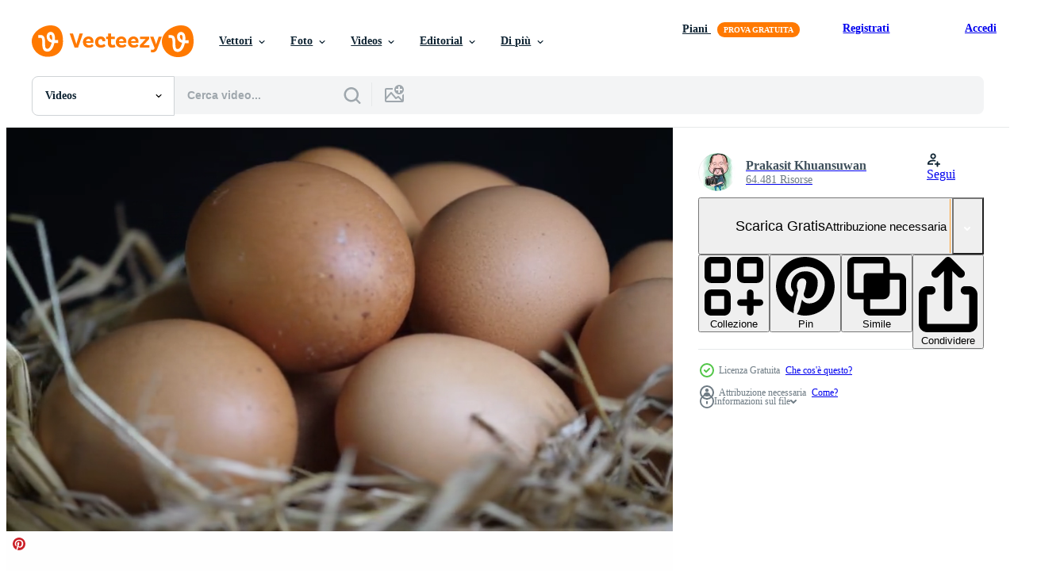

--- FILE ---
content_type: text/html; charset=utf-8
request_url: https://it.vecteezy.com/resources/2021525/show_related_tags_async_content
body_size: 1573
content:
<turbo-frame id="show-related-tags">
  <h2 class="ez-resource-related__header">Parole chiave correlate</h2>

    <div class="splide ez-carousel tags-carousel is-ready" style="--carousel_height: 48px; --additional_height: 0px;" data-controller="carousel search-tag" data-bullets="false" data-loop="false" data-arrows="true">
    <div class="splide__track ez-carousel__track" data-carousel-target="track">
      <ul class="splide__list ez-carousel__inner-wrap" data-carousel-target="innerWrap">
        <li class="search-tag splide__slide ez-carousel__slide" data-carousel-target="slide"><a class="search-tag__tag-link ez-btn ez-btn--light" title="4k" data-action="search-tag#sendClickEvent search-tag#performSearch" data-search-tag-verified="true" data-keyword-location="show" href="/video-gratuiti/4k">4k</a></li><li class="search-tag splide__slide ez-carousel__slide" data-carousel-target="slide"><a class="search-tag__tag-link ez-btn ez-btn--light" title="pasqua" data-action="search-tag#sendClickEvent search-tag#performSearch" data-search-tag-verified="true" data-keyword-location="show" href="/video-gratuiti/pasqua">pasqua</a></li><li class="search-tag splide__slide ez-carousel__slide" data-carousel-target="slide"><a class="search-tag__tag-link ez-btn ez-btn--light" title="uova" data-action="search-tag#sendClickEvent search-tag#performSearch" data-search-tag-verified="true" data-keyword-location="show" href="/video-gratuiti/uova">uova</a></li><li class="search-tag splide__slide ez-carousel__slide" data-carousel-target="slide"><a class="search-tag__tag-link ez-btn ez-btn--light" title="natura" data-action="search-tag#sendClickEvent search-tag#performSearch" data-search-tag-verified="true" data-keyword-location="show" href="/video-gratuiti/natura">natura</a></li><li class="search-tag splide__slide ez-carousel__slide" data-carousel-target="slide"><a class="search-tag__tag-link ez-btn ez-btn--light" title="erba" data-action="search-tag#sendClickEvent search-tag#performSearch" data-search-tag-verified="true" data-keyword-location="show" href="/video-gratuiti/erba">erba</a></li><li class="search-tag splide__slide ez-carousel__slide" data-carousel-target="slide"><a class="search-tag__tag-link ez-btn ez-btn--light" title="primavera" data-action="search-tag#sendClickEvent search-tag#performSearch" data-search-tag-verified="true" data-keyword-location="show" href="/video-gratuiti/primavera">primavera</a></li><li class="search-tag splide__slide ez-carousel__slide" data-carousel-target="slide"><a class="search-tag__tag-link ez-btn ez-btn--light" title="verde" data-action="search-tag#sendClickEvent search-tag#performSearch" data-search-tag-verified="true" data-keyword-location="show" href="/video-gratuiti/verde">verde</a></li><li class="search-tag splide__slide ez-carousel__slide" data-carousel-target="slide"><a class="search-tag__tag-link ez-btn ez-btn--light" title="coniglio" data-action="search-tag#sendClickEvent search-tag#performSearch" data-search-tag-verified="true" data-keyword-location="show" href="/video-gratuiti/coniglio">coniglio</a></li><li class="search-tag splide__slide ez-carousel__slide" data-carousel-target="slide"><a class="search-tag__tag-link ez-btn ez-btn--light" title="orecchio" data-action="search-tag#sendClickEvent search-tag#performSearch" data-search-tag-verified="true" data-keyword-location="show" href="/video-gratuiti/orecchio">orecchio</a></li><li class="search-tag splide__slide ez-carousel__slide" data-carousel-target="slide"><a class="search-tag__tag-link ez-btn ez-btn--light" title="uova di pasqua" data-action="search-tag#sendClickEvent search-tag#performSearch" data-search-tag-verified="true" data-keyword-location="show" href="/video-gratuiti/uova-di-pasqua">uova di pasqua</a></li><li class="search-tag splide__slide ez-carousel__slide" data-carousel-target="slide"><a class="search-tag__tag-link ez-btn ez-btn--light" title="prato" data-action="search-tag#sendClickEvent search-tag#performSearch" data-search-tag-verified="true" data-keyword-location="show" href="/video-gratuiti/prato">prato</a></li><li class="search-tag splide__slide ez-carousel__slide" data-carousel-target="slide"><a class="search-tag__tag-link ez-btn ez-btn--light" title="cibo" data-action="search-tag#sendClickEvent search-tag#performSearch" data-search-tag-verified="true" data-keyword-location="show" href="/video-gratuiti/cibo">cibo</a></li><li class="search-tag splide__slide ez-carousel__slide" data-carousel-target="slide"><a class="search-tag__tag-link ez-btn ez-btn--light" title="cucina" data-action="search-tag#sendClickEvent search-tag#performSearch" data-search-tag-verified="true" data-keyword-location="show" href="/video-gratuiti/cucina">cucina</a></li><li class="search-tag splide__slide ez-carousel__slide" data-carousel-target="slide"><a class="search-tag__tag-link ez-btn ez-btn--light" title="cena" data-action="search-tag#sendClickEvent search-tag#performSearch" data-search-tag-verified="true" data-keyword-location="show" href="/video-gratuiti/cena">cena</a></li><li class="search-tag splide__slide ez-carousel__slide" data-carousel-target="slide"><a class="search-tag__tag-link ez-btn ez-btn--light" title="agricoltura" data-action="search-tag#sendClickEvent search-tag#performSearch" data-search-tag-verified="true" data-keyword-location="show" href="/video-gratuiti/agricoltura">agricoltura</a></li><li class="search-tag splide__slide ez-carousel__slide" data-carousel-target="slide"><a class="search-tag__tag-link ez-btn ez-btn--light" title="giallo" data-action="search-tag#sendClickEvent search-tag#performSearch" data-search-tag-verified="true" data-keyword-location="show" href="/video-gratuiti/giallo">giallo</a></li><li class="search-tag splide__slide ez-carousel__slide" data-carousel-target="slide"><a class="search-tag__tag-link ez-btn ez-btn--light" title="sfondo" data-action="search-tag#sendClickEvent search-tag#performSearch" data-search-tag-verified="true" data-keyword-location="show" href="/video-gratuiti/sfondo">sfondo</a></li><li class="search-tag splide__slide ez-carousel__slide" data-carousel-target="slide"><a class="search-tag__tag-link ez-btn ez-btn--light" title="padella" data-action="search-tag#sendClickEvent search-tag#performSearch" data-search-tag-verified="true" data-keyword-location="show" href="/video-gratuiti/padella">padella</a></li><li class="search-tag splide__slide ez-carousel__slide" data-carousel-target="slide"><a class="search-tag__tag-link ez-btn ez-btn--light" title="carne" data-action="search-tag#sendClickEvent search-tag#performSearch" data-search-tag-verified="true" data-keyword-location="show" href="/video-gratuiti/carne">carne</a></li><li class="search-tag splide__slide ez-carousel__slide" data-carousel-target="slide"><a class="search-tag__tag-link ez-btn ez-btn--light" title="bambino" data-action="search-tag#sendClickEvent search-tag#performSearch" data-search-tag-verified="true" data-keyword-location="show" href="/video-gratuiti/bambino">bambino</a></li><li class="search-tag splide__slide ez-carousel__slide" data-carousel-target="slide"><a class="search-tag__tag-link ez-btn ez-btn--light" title="attività commerciale" data-action="search-tag#sendClickEvent search-tag#performSearch" data-search-tag-verified="true" data-keyword-location="show" href="/video-gratuiti/attivit%C3%A0-commerciale">attività commerciale</a></li><li class="search-tag splide__slide ez-carousel__slide" data-carousel-target="slide"><a class="search-tag__tag-link ez-btn ez-btn--light" title="neonato" data-action="search-tag#sendClickEvent search-tag#performSearch" data-search-tag-verified="true" data-keyword-location="show" href="/video-gratuiti/neonato">neonato</a></li><li class="search-tag splide__slide ez-carousel__slide" data-carousel-target="slide"><a class="search-tag__tag-link ez-btn ez-btn--light" title="cucinare" data-action="search-tag#sendClickEvent search-tag#performSearch" data-search-tag-verified="true" data-keyword-location="show" href="/video-gratuiti/cucinare">cucinare</a></li><li class="search-tag splide__slide ez-carousel__slide" data-carousel-target="slide"><a class="search-tag__tag-link ez-btn ez-btn--light" title="sfondi" data-action="search-tag#sendClickEvent search-tag#performSearch" data-search-tag-verified="true" data-keyword-location="show" href="/video-gratuiti/sfondi">sfondi</a></li><li class="search-tag splide__slide ez-carousel__slide" data-carousel-target="slide"><a class="search-tag__tag-link ez-btn ez-btn--light" title="fabbrica" data-action="search-tag#sendClickEvent search-tag#performSearch" data-search-tag-verified="true" data-keyword-location="show" href="/video-gratuiti/fabbrica">fabbrica</a></li><li class="search-tag splide__slide ez-carousel__slide" data-carousel-target="slide"><a class="search-tag__tag-link ez-btn ez-btn--light" title="verdura" data-action="search-tag#sendClickEvent search-tag#performSearch" data-search-tag-verified="true" data-keyword-location="show" href="/video-gratuiti/verdura">verdura</a></li><li class="search-tag splide__slide ez-carousel__slide" data-carousel-target="slide"><a class="search-tag__tag-link ez-btn ez-btn--light" title="caldo" data-action="search-tag#sendClickEvent search-tag#performSearch" data-search-tag-verified="true" data-keyword-location="show" href="/video-gratuiti/caldo">caldo</a></li><li class="search-tag splide__slide ez-carousel__slide" data-carousel-target="slide"><a class="search-tag__tag-link ez-btn ez-btn--light" title="industria" data-action="search-tag#sendClickEvent search-tag#performSearch" data-search-tag-verified="true" data-keyword-location="show" href="/video-gratuiti/industria">industria</a></li><li class="search-tag splide__slide ez-carousel__slide" data-carousel-target="slide"><a class="search-tag__tag-link ez-btn ez-btn--light" title="produzione" data-action="search-tag#sendClickEvent search-tag#performSearch" data-search-tag-verified="true" data-keyword-location="show" href="/video-gratuiti/produzione">produzione</a></li><li class="search-tag splide__slide ez-carousel__slide" data-carousel-target="slide"><a class="search-tag__tag-link ez-btn ez-btn--light" title="pane" data-action="search-tag#sendClickEvent search-tag#performSearch" data-search-tag-verified="true" data-keyword-location="show" href="/video-gratuiti/pane">pane</a></li>
</ul></div>
    

    <div class="splide__arrows splide__arrows--ltr ez-carousel__arrows"><button class="splide__arrow splide__arrow--prev ez-carousel__arrow ez-carousel__arrow--prev" disabled="disabled" data-carousel-target="arrowPrev" data-test-id="carousel-arrow-prev" data-direction="prev" aria_label="Precedente"><span class="ez-carousel__arrow-wrap"><svg xmlns="http://www.w3.org/2000/svg" viewBox="0 0 5 8" role="img" aria-labelledby="agrj9u1eted5hl9btulsxfnkhywt7xy3" class="arrow-prev"><desc id="agrj9u1eted5hl9btulsxfnkhywt7xy3">Precedente</desc><path fill-rule="evenodd" d="M4.707 7.707a1 1 0 0 0 0-1.414L2.414 4l2.293-2.293A1 1 0 0 0 3.293.293l-3 3a1 1 0 0 0 0 1.414l3 3a1 1 0 0 0 1.414 0Z" clip-rule="evenodd"></path></svg>
</span><span class="ez-carousel__gradient"></span></button><button class="splide__arrow splide__arrow--next ez-carousel__arrow ez-carousel__arrow--next" disabled="disabled" data-carousel-target="arrowNext" data-test-id="carousel-arrow-next" data-direction="next" aria_label="Successivo"><span class="ez-carousel__arrow-wrap"><svg xmlns="http://www.w3.org/2000/svg" viewBox="0 0 5 8" role="img" aria-labelledby="a9l2gatk1b44iu8dpi7g7xesqjjm0xj5" class="arrow-next"><desc id="a9l2gatk1b44iu8dpi7g7xesqjjm0xj5">Successivo</desc><path fill-rule="evenodd" d="M.293 7.707a1 1 0 0 1 0-1.414L2.586 4 .293 1.707A1 1 0 0 1 1.707.293l3 3a1 1 0 0 1 0 1.414l-3 3a1 1 0 0 1-1.414 0Z" clip-rule="evenodd"></path></svg>
</span><span class="ez-carousel__gradient"></span></button></div>
</div></turbo-frame>


--- FILE ---
content_type: text/html; charset=utf-8
request_url: https://it.vecteezy.com/resources/2021525/show_related_grids_async_content
body_size: 18698
content:
<turbo-frame id="show-related-resources">
    <div data-conversions-category="Utenti visualizzati anche">
      <h2 class="ez-resource-related__header">
        Utenti visualizzati anche
      </h2>

      <ul class="ez-resource-grid ez-resource-grid--main-grid  is-hidden" id="false" data-controller="grid contributor-info video-preview" data-grid-track-truncation-value="false" data-max-rows="50" data-row-height="240" data-instant-grid="false" data-truncate-results="false" data-testid="also-viewed-resources" data-labels="free" style="--free: &#39;Gratis&#39;;">

  <li class="ez-resource-grid__item ez-resource-thumb ez-resource-thumb--video" data-controller="grid-item-decorator" data-position="{{position}}" data-item-id="3287740" data-pro="false" data-grid-target="gridItem" data-video-preview-target="preview" data-video-url="https://static.vecteezy.com/system/resources/previews/003/287/740/mp4/close-up-of-chicken-eggs-in-box-free-video.mp4" data-w="622" data-h="350" data-grid-item-decorator-free-label-value="Gratis" data-action="mouseenter-&gt;grid-item-decorator#hoverThumb:once" data-grid-item-decorator-item-pro-param="Free" data-grid-item-decorator-resource-id-param="3287740" data-grid-item-decorator-content-type-param="Content-video" data-grid-item-decorator-pinterest-url-param="https://it.vecteezy.com/video/3287740-primo-piano-di-uova-di-pollo-nella-scatola" data-grid-item-decorator-seo-page-description-param="primo piano di uova di gallina in scatola" data-grid-item-decorator-user-id-param="3827151" data-grid-item-decorator-user-display-name-param="Ковальов Сергій" data-grid-item-decorator-avatar-src-param="https://static.vecteezy.com/system/user/avatar/3827151/medium_184832714_1581497878721194_4346920832151784228_n.jpg" data-grid-item-decorator-uploads-path-param="/membri/serejkakovalev/uploads">

  <script type="application/ld+json" id="media_schema">
  {"@context":"https://schema.org","@type":"VideoObject","name":"primo piano di uova di gallina in scatola","uploadDate":"2021-08-24T20:17:00-05:00","thumbnailUrl":"https://static.vecteezy.com/system/resources/thumbnails/003/287/740/small_2x/close-up-of-chicken-eggs-in-box-free-video.jpg","contentUrl":"https://static.vecteezy.com/system/resources/previews/003/287/740/mp4/close-up-of-chicken-eggs-in-box-free-video.mp4","sourceOrganization":"Vecteezy","license":"https://support.vecteezy.com/en_us/new-vecteezy-licensing-ByHivesvt","acquireLicensePage":"https://it.vecteezy.com/video/3287740-primo-piano-di-uova-di-pollo-nella-scatola","creator":{"@type":"Person","name":"Ковальов Сергій"},"copyrightNotice":"Ковальов Сергій","creditText":"Vecteezy"}
</script>


<a href="/video/3287740-primo-piano-di-uova-di-pollo-nella-scatola" class="ez-resource-thumb__link" title="primo piano di uova di gallina in scatola" style="--height: 350; --width: 622; " data-action="click-&gt;grid#trackResourceClick mouseenter-&gt;grid#trackResourceHover" data-content-type="video" data-controller="ez-hover-intent" data-previews-srcs="[&quot;https://static.vecteezy.com/system/resources/previews/003/287/740/mp4/close-up-of-chicken-eggs-in-box-free-video.mp4&quot;]" data-pro="false" data-resource-id="3287740" data-video-preview-target="videoWrap" data-grid-item-decorator-target="link">
    <img src="https://static.vecteezy.com/system/resources/thumbnails/003/287/740/small/close-up-of-chicken-eggs-in-box-free-video.jpg" srcset="https://static.vecteezy.com/system/resources/thumbnails/003/287/740/small_2x/close-up-of-chicken-eggs-in-box-free-video.jpg 2x, https://static.vecteezy.com/system/resources/thumbnails/003/287/740/small/close-up-of-chicken-eggs-in-box-free-video.jpg 1x" class="ez-resource-thumb__img" loading="lazy" decoding="async" width="622" height="350" alt="primo piano di uova di gallina in scatola video">

</a>

  <div class="ez-resource-thumb__label-wrap"></div>
  

  <div class="ez-resource-thumb__hover-state"></div>
</li><li class="ez-resource-grid__item ez-resource-thumb ez-resource-thumb--video" data-controller="grid-item-decorator" data-position="{{position}}" data-item-id="9932986" data-pro="false" data-grid-target="gridItem" data-video-preview-target="preview" data-video-url="https://static.vecteezy.com/system/resources/previews/009/932/986/mp4/chef-lady-putting-egg-into-glass-bowl-while-making-homemade-cake-bakery-over-black-background-free-video.mp4" data-w="356" data-h="200" data-grid-item-decorator-free-label-value="Gratis" data-action="mouseenter-&gt;grid-item-decorator#hoverThumb:once" data-grid-item-decorator-item-pro-param="Free" data-grid-item-decorator-resource-id-param="9932986" data-grid-item-decorator-content-type-param="Content-video" data-grid-item-decorator-pinterest-url-param="https://it.vecteezy.com/video/9932986-chef-lady-mette-l-uovo-nella-ciotola-di-vetro-mentre-fa-torta-fatta-da-forno-su-sfondo-nero" data-grid-item-decorator-seo-page-description-param="chef signora che mette l&#39;uovo nella ciotola di vetro mentre prepara una torta fatta in casa da forno su sfondo nero" data-grid-item-decorator-user-id-param="2703097" data-grid-item-decorator-user-display-name-param="Srinrat Wuttichaikitcharoen" data-grid-item-decorator-avatar-src-param="https://static.vecteezy.com/system/user/avatar/2703097/medium_4289_6395_____________________________________________________________________________________________________________________________.jpg" data-grid-item-decorator-uploads-path-param="/membri/pairhandmade/uploads">

  <script type="application/ld+json" id="media_schema">
  {"@context":"https://schema.org","@type":"VideoObject","name":"chef signora che mette l'uovo nella ciotola di vetro mentre prepara una torta fatta in casa da forno su sfondo nero","uploadDate":"2022-08-04T06:13:08-05:00","thumbnailUrl":"https://static.vecteezy.com/system/resources/thumbnails/009/932/986/small_2x/chef-lady-putting-egg-into-glass-bowl-while-making-homemade-cake-bakery-over-black-background-free-video.jpg","contentUrl":"https://static.vecteezy.com/system/resources/previews/009/932/986/mp4/chef-lady-putting-egg-into-glass-bowl-while-making-homemade-cake-bakery-over-black-background-free-video.mp4","sourceOrganization":"Vecteezy","license":"https://support.vecteezy.com/en_us/new-vecteezy-licensing-ByHivesvt","acquireLicensePage":"https://it.vecteezy.com/video/9932986-chef-lady-mette-l-uovo-nella-ciotola-di-vetro-mentre-fa-torta-fatta-da-forno-su-sfondo-nero","creator":{"@type":"Person","name":"Srinrat Wuttichaikitcharoen"},"copyrightNotice":"Srinrat Wuttichaikitcharoen","creditText":"Vecteezy"}
</script>


<a href="/video/9932986-chef-lady-mette-l-uovo-nella-ciotola-di-vetro-mentre-fa-torta-fatta-da-forno-su-sfondo-nero" class="ez-resource-thumb__link" title="chef signora che mette l&#39;uovo nella ciotola di vetro mentre prepara una torta fatta in casa da forno su sfondo nero" style="--height: 200; --width: 356; " data-action="click-&gt;grid#trackResourceClick mouseenter-&gt;grid#trackResourceHover" data-content-type="video" data-controller="ez-hover-intent" data-previews-srcs="[&quot;https://static.vecteezy.com/system/resources/previews/009/932/986/mp4/chef-lady-putting-egg-into-glass-bowl-while-making-homemade-cake-bakery-over-black-background-free-video.mp4&quot;]" data-pro="false" data-resource-id="9932986" data-video-preview-target="videoWrap" data-grid-item-decorator-target="link">
    <img src="https://static.vecteezy.com/system/resources/thumbnails/009/932/986/small/chef-lady-putting-egg-into-glass-bowl-while-making-homemade-cake-bakery-over-black-background-free-video.jpg" srcset="https://static.vecteezy.com/system/resources/thumbnails/009/932/986/small_2x/chef-lady-putting-egg-into-glass-bowl-while-making-homemade-cake-bakery-over-black-background-free-video.jpg 2x, https://static.vecteezy.com/system/resources/thumbnails/009/932/986/small/chef-lady-putting-egg-into-glass-bowl-while-making-homemade-cake-bakery-over-black-background-free-video.jpg 1x" class="ez-resource-thumb__img" loading="lazy" decoding="async" width="356" height="200" alt="chef signora che mette l&#39;uovo nella ciotola di vetro mentre prepara una torta fatta in casa da forno su sfondo nero video">

</a>

  <div class="ez-resource-thumb__label-wrap"></div>
  

  <div class="ez-resource-thumb__hover-state"></div>
</li><li class="ez-resource-grid__item ez-resource-thumb ez-resource-thumb--video" data-controller="grid-item-decorator" data-position="{{position}}" data-item-id="2020242" data-pro="false" data-grid-target="gridItem" data-video-preview-target="preview" data-video-url="https://static.vecteezy.com/system/resources/previews/002/020/242/mp4/cooking-a-sunny-side-up-egg-free-video.mp4" data-w="622" data-h="350" data-grid-item-decorator-free-label-value="Gratis" data-action="mouseenter-&gt;grid-item-decorator#hoverThumb:once" data-grid-item-decorator-item-pro-param="Free" data-grid-item-decorator-resource-id-param="2020242" data-grid-item-decorator-content-type-param="Content-video" data-grid-item-decorator-pinterest-url-param="https://it.vecteezy.com/video/2020242-cucinare-un-uovo-con-la-faccia-in-su" data-grid-item-decorator-seo-page-description-param="cucinare un uovo con la faccia in su" data-grid-item-decorator-user-id-param="3163405" data-grid-item-decorator-user-display-name-param="Bigga Pixmotion" data-grid-item-decorator-uploads-path-param="/membri/biggapixmotion/uploads">

  <script type="application/ld+json" id="media_schema">
  {"@context":"https://schema.org","@type":"VideoObject","name":"cucinare un uovo con la faccia in su","uploadDate":"2021-02-13T10:20:16-06:00","thumbnailUrl":"https://static.vecteezy.com/system/resources/thumbnails/002/020/242/small_2x/cooking-a-sunny-side-up-egg-free-video.jpg","contentUrl":"https://static.vecteezy.com/system/resources/previews/002/020/242/mp4/cooking-a-sunny-side-up-egg-free-video.mp4","sourceOrganization":"Vecteezy","license":"https://support.vecteezy.com/en_us/new-vecteezy-licensing-ByHivesvt","acquireLicensePage":"https://it.vecteezy.com/video/2020242-cucinare-un-uovo-con-la-faccia-in-su","creator":{"@type":"Person","name":"Bigga Pixmotion"},"copyrightNotice":"Bigga Pixmotion","creditText":"Vecteezy"}
</script>


<a href="/video/2020242-cucinare-un-uovo-con-la-faccia-in-su" class="ez-resource-thumb__link" title="cucinare un uovo con la faccia in su" style="--height: 350; --width: 622; " data-action="click-&gt;grid#trackResourceClick mouseenter-&gt;grid#trackResourceHover" data-content-type="video" data-controller="ez-hover-intent" data-previews-srcs="[&quot;https://static.vecteezy.com/system/resources/previews/002/020/242/mp4/cooking-a-sunny-side-up-egg-free-video.mp4&quot;]" data-pro="false" data-resource-id="2020242" data-video-preview-target="videoWrap" data-grid-item-decorator-target="link">
    <img src="https://static.vecteezy.com/system/resources/thumbnails/002/020/242/small/cooking-a-sunny-side-up-egg-free-video.jpg" srcset="https://static.vecteezy.com/system/resources/thumbnails/002/020/242/small_2x/cooking-a-sunny-side-up-egg-free-video.jpg 2x, https://static.vecteezy.com/system/resources/thumbnails/002/020/242/small/cooking-a-sunny-side-up-egg-free-video.jpg 1x" class="ez-resource-thumb__img" loading="lazy" decoding="async" width="622" height="350" alt="cucinare un uovo con la faccia in su video">

</a>

  <div class="ez-resource-thumb__label-wrap"></div>
  

  <div class="ez-resource-thumb__hover-state"></div>
</li><li class="ez-resource-grid__item ez-resource-thumb ez-resource-thumb--video" data-controller="grid-item-decorator" data-position="{{position}}" data-item-id="8823273" data-pro="false" data-grid-target="gridItem" data-video-preview-target="preview" data-video-url="https://static.vecteezy.com/system/resources/previews/008/823/273/mp4/group-of-eggs-on-white-background-used-cooking-free-video.mp4" data-w="622" data-h="350" data-grid-item-decorator-free-label-value="Gratis" data-action="mouseenter-&gt;grid-item-decorator#hoverThumb:once" data-grid-item-decorator-item-pro-param="Free" data-grid-item-decorator-resource-id-param="8823273" data-grid-item-decorator-content-type-param="Content-video" data-grid-item-decorator-pinterest-url-param="https://it.vecteezy.com/video/8823273-gruppo-di-uova-su-sfondo-bianco-usato-cottura" data-grid-item-decorator-seo-page-description-param="gruppo di uova su sfondo bianco cucinato utilizzato" data-grid-item-decorator-user-id-param="3557496" data-grid-item-decorator-user-display-name-param="khampha Phimmachak" data-grid-item-decorator-avatar-src-param="https://static.vecteezy.com/system/user/avatar/3557496/medium_317-3179078_inception-totem-wallpaper-hd.jpg" data-grid-item-decorator-uploads-path-param="/membri/inception-v/uploads">

  <script type="application/ld+json" id="media_schema">
  {"@context":"https://schema.org","@type":"VideoObject","name":"gruppo di uova su sfondo bianco cucinato utilizzato","uploadDate":"2022-07-05T21:05:36-05:00","thumbnailUrl":"https://static.vecteezy.com/system/resources/thumbnails/008/823/273/small_2x/group-of-eggs-on-white-background-used-cooking-free-video.jpg","contentUrl":"https://static.vecteezy.com/system/resources/previews/008/823/273/mp4/group-of-eggs-on-white-background-used-cooking-free-video.mp4","sourceOrganization":"Vecteezy","license":"https://support.vecteezy.com/en_us/new-vecteezy-licensing-ByHivesvt","acquireLicensePage":"https://it.vecteezy.com/video/8823273-gruppo-di-uova-su-sfondo-bianco-usato-cottura","creator":{"@type":"Person","name":"khampha Phimmachak"},"copyrightNotice":"khampha Phimmachak","creditText":"Vecteezy"}
</script>


<a href="/video/8823273-gruppo-di-uova-su-sfondo-bianco-usato-cottura" class="ez-resource-thumb__link" title="gruppo di uova su sfondo bianco cucinato utilizzato" style="--height: 350; --width: 622; " data-action="click-&gt;grid#trackResourceClick mouseenter-&gt;grid#trackResourceHover" data-content-type="video" data-controller="ez-hover-intent" data-previews-srcs="[&quot;https://static.vecteezy.com/system/resources/previews/008/823/273/mp4/group-of-eggs-on-white-background-used-cooking-free-video.mp4&quot;]" data-pro="false" data-resource-id="8823273" data-video-preview-target="videoWrap" data-grid-item-decorator-target="link">
    <img src="https://static.vecteezy.com/system/resources/thumbnails/008/823/273/small/group-of-eggs-on-white-background-used-cooking-free-video.jpg" srcset="https://static.vecteezy.com/system/resources/thumbnails/008/823/273/small_2x/group-of-eggs-on-white-background-used-cooking-free-video.jpg 2x, https://static.vecteezy.com/system/resources/thumbnails/008/823/273/small/group-of-eggs-on-white-background-used-cooking-free-video.jpg 1x" class="ez-resource-thumb__img" loading="lazy" decoding="async" width="622" height="350" alt="gruppo di uova su sfondo bianco cucinato utilizzato video">

</a>

  <div class="ez-resource-thumb__label-wrap"></div>
  

  <div class="ez-resource-thumb__hover-state"></div>
</li><li class="ez-resource-grid__item ez-resource-thumb ez-resource-thumb--video" data-controller="grid-item-decorator" data-position="{{position}}" data-item-id="3151863" data-pro="false" data-grid-target="gridItem" data-video-preview-target="preview" data-video-url="https://static.vecteezy.com/system/resources/previews/003/151/863/mp4/frying-a-tasty-fried-egg-in-a-hot-pan-free-video.mp4" data-w="622" data-h="350" data-grid-item-decorator-free-label-value="Gratis" data-action="mouseenter-&gt;grid-item-decorator#hoverThumb:once" data-grid-item-decorator-item-pro-param="Free" data-grid-item-decorator-resource-id-param="3151863" data-grid-item-decorator-content-type-param="Content-video" data-grid-item-decorator-pinterest-url-param="https://it.vecteezy.com/video/3151863-friggere-un-gustoso-uovo-fritto-in-una-padella-calda" data-grid-item-decorator-seo-page-description-param="friggere un gustoso uovo al tegamino in una padella calda" data-grid-item-decorator-user-id-param="4613657" data-grid-item-decorator-user-display-name-param="pornpimon Ainkaew" data-grid-item-decorator-avatar-src-param="https://static.vecteezy.com/system/user/avatar/4613657/medium_DJI_0617.jpg" data-grid-item-decorator-uploads-path-param="/membri/pornpimonamy502363/uploads">

  <script type="application/ld+json" id="media_schema">
  {"@context":"https://schema.org","@type":"VideoObject","name":"friggere un gustoso uovo al tegamino in una padella calda","uploadDate":"2021-08-09T18:20:44-05:00","thumbnailUrl":"https://static.vecteezy.com/system/resources/thumbnails/003/151/863/small_2x/frying-a-tasty-fried-egg-in-a-hot-pan-free-video.jpg","contentUrl":"https://static.vecteezy.com/system/resources/previews/003/151/863/mp4/frying-a-tasty-fried-egg-in-a-hot-pan-free-video.mp4","sourceOrganization":"Vecteezy","license":"https://support.vecteezy.com/en_us/new-vecteezy-licensing-ByHivesvt","acquireLicensePage":"https://it.vecteezy.com/video/3151863-friggere-un-gustoso-uovo-fritto-in-una-padella-calda","creator":{"@type":"Person","name":"pornpimon Ainkaew"},"copyrightNotice":"pornpimon Ainkaew","creditText":"Vecteezy"}
</script>


<a href="/video/3151863-friggere-un-gustoso-uovo-fritto-in-una-padella-calda" class="ez-resource-thumb__link" title="friggere un gustoso uovo al tegamino in una padella calda" style="--height: 350; --width: 622; " data-action="click-&gt;grid#trackResourceClick mouseenter-&gt;grid#trackResourceHover" data-content-type="video" data-controller="ez-hover-intent" data-previews-srcs="[&quot;https://static.vecteezy.com/system/resources/previews/003/151/863/mp4/frying-a-tasty-fried-egg-in-a-hot-pan-free-video.mp4&quot;]" data-pro="false" data-resource-id="3151863" data-video-preview-target="videoWrap" data-grid-item-decorator-target="link">
    <img src="https://static.vecteezy.com/system/resources/thumbnails/003/151/863/small/frying-a-tasty-fried-egg-in-a-hot-pan-free-video.jpg" srcset="https://static.vecteezy.com/system/resources/thumbnails/003/151/863/small_2x/frying-a-tasty-fried-egg-in-a-hot-pan-free-video.jpg 2x, https://static.vecteezy.com/system/resources/thumbnails/003/151/863/small/frying-a-tasty-fried-egg-in-a-hot-pan-free-video.jpg 1x" class="ez-resource-thumb__img" loading="lazy" decoding="async" width="622" height="350" alt="friggere un gustoso uovo al tegamino in una padella calda video">

</a>

  <div class="ez-resource-thumb__label-wrap"></div>
  

  <div class="ez-resource-thumb__hover-state"></div>
</li><li class="ez-resource-grid__item ez-resource-thumb ez-resource-thumb--video" data-controller="grid-item-decorator" data-position="{{position}}" data-item-id="2021434" data-pro="false" data-grid-target="gridItem" data-video-preview-target="preview" data-video-url="https://static.vecteezy.com/system/resources/previews/002/021/434/mp4/side-view-of-a-chicken-egg-tray-on-a-turntable-free-video.mp4" data-w="622" data-h="350" data-grid-item-decorator-free-label-value="Gratis" data-action="mouseenter-&gt;grid-item-decorator#hoverThumb:once" data-grid-item-decorator-item-pro-param="Free" data-grid-item-decorator-resource-id-param="2021434" data-grid-item-decorator-content-type-param="Content-video" data-grid-item-decorator-pinterest-url-param="https://it.vecteezy.com/video/2021434-vista-laterale-di-un-vassoio-di-uova-di-gallina-su-un-piatto-girevole" data-grid-item-decorator-seo-page-description-param="vista laterale di un vassoio di uova di gallina su una piattaforma girevole" data-grid-item-decorator-user-id-param="1456621" data-grid-item-decorator-user-display-name-param="Prakasit Khuansuwan" data-grid-item-decorator-avatar-src-param="https://static.vecteezy.com/system/user/avatar/1456621/medium_14590122_1804335796522875_1727771640483629177_o.jpg" data-grid-item-decorator-uploads-path-param="/membri/johnstocker_video/uploads">

  <script type="application/ld+json" id="media_schema">
  {"@context":"https://schema.org","@type":"VideoObject","name":"vista laterale di un vassoio di uova di gallina su una piattaforma girevole","uploadDate":"2021-02-13T23:45:36-06:00","thumbnailUrl":"https://static.vecteezy.com/system/resources/thumbnails/002/021/434/small_2x/side-view-of-a-chicken-egg-tray-on-a-turntable-free-video.jpg","contentUrl":"https://static.vecteezy.com/system/resources/previews/002/021/434/mp4/side-view-of-a-chicken-egg-tray-on-a-turntable-free-video.mp4","sourceOrganization":"Vecteezy","license":"https://support.vecteezy.com/en_us/new-vecteezy-licensing-ByHivesvt","acquireLicensePage":"https://it.vecteezy.com/video/2021434-vista-laterale-di-un-vassoio-di-uova-di-gallina-su-un-piatto-girevole","creator":{"@type":"Person","name":"Prakasit Khuansuwan"},"copyrightNotice":"Prakasit Khuansuwan","creditText":"Vecteezy"}
</script>


<a href="/video/2021434-vista-laterale-di-un-vassoio-di-uova-di-gallina-su-un-piatto-girevole" class="ez-resource-thumb__link" title="vista laterale di un vassoio di uova di gallina su una piattaforma girevole" style="--height: 350; --width: 622; " data-action="click-&gt;grid#trackResourceClick mouseenter-&gt;grid#trackResourceHover" data-content-type="video" data-controller="ez-hover-intent" data-previews-srcs="[&quot;https://static.vecteezy.com/system/resources/previews/002/021/434/mp4/side-view-of-a-chicken-egg-tray-on-a-turntable-free-video.mp4&quot;]" data-pro="false" data-resource-id="2021434" data-video-preview-target="videoWrap" data-grid-item-decorator-target="link">
    <img src="https://static.vecteezy.com/system/resources/thumbnails/002/021/434/small/side-view-of-a-chicken-egg-tray-on-a-turntable-free-video.jpg" srcset="https://static.vecteezy.com/system/resources/thumbnails/002/021/434/small_2x/side-view-of-a-chicken-egg-tray-on-a-turntable-free-video.jpg 2x, https://static.vecteezy.com/system/resources/thumbnails/002/021/434/small/side-view-of-a-chicken-egg-tray-on-a-turntable-free-video.jpg 1x" class="ez-resource-thumb__img" loading="lazy" decoding="async" width="622" height="350" alt="vista laterale di un vassoio di uova di gallina su una piattaforma girevole video">

</a>

  <div class="ez-resource-thumb__label-wrap"></div>
  

  <div class="ez-resource-thumb__hover-state"></div>
</li><li class="ez-resource-grid__item ez-resource-thumb ez-resource-thumb--video" data-controller="grid-item-decorator" data-position="{{position}}" data-item-id="3483244" data-pro="false" data-grid-target="gridItem" data-video-preview-target="preview" data-video-url="https://static.vecteezy.com/system/resources/previews/003/483/244/mp4/chef-stacks-fresh-eggs-in-basket-on-wooden-table-before-cooking-free-video.mp4" data-w="622" data-h="350" data-grid-item-decorator-free-label-value="Gratis" data-action="mouseenter-&gt;grid-item-decorator#hoverThumb:once" data-grid-item-decorator-item-pro-param="Free" data-grid-item-decorator-resource-id-param="3483244" data-grid-item-decorator-content-type-param="Content-video" data-grid-item-decorator-pinterest-url-param="https://it.vecteezy.com/video/3483244-chef-pila-uova-fresche-in-cesto-su-tavola-di-legno-prima-di-cottura" data-grid-item-decorator-seo-page-description-param="lo chef impila le uova fresche nel cestino sul tavolo di legno prima della cottura." data-grid-item-decorator-user-id-param="4126233" data-grid-item-decorator-user-display-name-param="Piti Petdum" data-grid-item-decorator-avatar-src-param="https://static.vecteezy.com/system/user/avatar/4126233/medium_366889339_6637777496258618_6497333825645819090_n.jpg" data-grid-item-decorator-uploads-path-param="/membri/tigercat_lpg/uploads">

  <script type="application/ld+json" id="media_schema">
  {"@context":"https://schema.org","@type":"VideoObject","name":"lo chef impila le uova fresche nel cestino sul tavolo di legno prima della cottura.","uploadDate":"2021-09-22T04:59:22-05:00","thumbnailUrl":"https://static.vecteezy.com/system/resources/thumbnails/003/483/244/small_2x/chef-stacks-fresh-eggs-in-basket-on-wooden-table-before-cooking-free-video.jpg","contentUrl":"https://static.vecteezy.com/system/resources/previews/003/483/244/mp4/chef-stacks-fresh-eggs-in-basket-on-wooden-table-before-cooking-free-video.mp4","sourceOrganization":"Vecteezy","license":"https://support.vecteezy.com/en_us/new-vecteezy-licensing-ByHivesvt","acquireLicensePage":"https://it.vecteezy.com/video/3483244-chef-pila-uova-fresche-in-cesto-su-tavola-di-legno-prima-di-cottura","creator":{"@type":"Person","name":"Piti Petdum"},"copyrightNotice":"Piti Petdum","creditText":"Vecteezy"}
</script>


<a href="/video/3483244-chef-pila-uova-fresche-in-cesto-su-tavola-di-legno-prima-di-cottura" class="ez-resource-thumb__link" title="lo chef impila le uova fresche nel cestino sul tavolo di legno prima della cottura." style="--height: 350; --width: 622; " data-action="click-&gt;grid#trackResourceClick mouseenter-&gt;grid#trackResourceHover" data-content-type="video" data-controller="ez-hover-intent" data-previews-srcs="[&quot;https://static.vecteezy.com/system/resources/previews/003/483/244/mp4/chef-stacks-fresh-eggs-in-basket-on-wooden-table-before-cooking-free-video.mp4&quot;]" data-pro="false" data-resource-id="3483244" data-video-preview-target="videoWrap" data-grid-item-decorator-target="link">
    <img src="https://static.vecteezy.com/system/resources/thumbnails/003/483/244/small/chef-stacks-fresh-eggs-in-basket-on-wooden-table-before-cooking-free-video.jpg" srcset="https://static.vecteezy.com/system/resources/thumbnails/003/483/244/small_2x/chef-stacks-fresh-eggs-in-basket-on-wooden-table-before-cooking-free-video.jpg 2x, https://static.vecteezy.com/system/resources/thumbnails/003/483/244/small/chef-stacks-fresh-eggs-in-basket-on-wooden-table-before-cooking-free-video.jpg 1x" class="ez-resource-thumb__img" loading="lazy" decoding="async" width="622" height="350" alt="lo chef impila le uova fresche nel cestino sul tavolo di legno prima della cottura. video">

</a>

  <div class="ez-resource-thumb__label-wrap"></div>
  

  <div class="ez-resource-thumb__hover-state"></div>
</li><li class="ez-resource-grid__item ez-resource-thumb ez-resource-thumb--video" data-controller="grid-item-decorator" data-position="{{position}}" data-item-id="2015357" data-pro="false" data-grid-target="gridItem" data-video-preview-target="preview" data-video-url="https://static.vecteezy.com/system/resources/previews/002/015/357/mp4/production-poultry-farm-free-video.mp4" data-w="622" data-h="350" data-grid-item-decorator-free-label-value="Gratis" data-action="mouseenter-&gt;grid-item-decorator#hoverThumb:once" data-grid-item-decorator-item-pro-param="Free" data-grid-item-decorator-resource-id-param="2015357" data-grid-item-decorator-content-type-param="Content-video" data-grid-item-decorator-pinterest-url-param="https://it.vecteezy.com/video/2015357-produzione-pollame-fattoria" data-grid-item-decorator-seo-page-description-param="produzione avicola" data-grid-item-decorator-user-id-param="2548604" data-grid-item-decorator-user-display-name-param="Vadym Loginov" data-grid-item-decorator-avatar-src-param="https://static.vecteezy.com/system/user/avatar/2548604/medium_DSC09325.jpg" data-grid-item-decorator-uploads-path-param="/membri/vadosloginov/uploads">

  <script type="application/ld+json" id="media_schema">
  {"@context":"https://schema.org","@type":"VideoObject","name":"produzione avicola","uploadDate":"2021-02-11T20:32:15-06:00","thumbnailUrl":"https://static.vecteezy.com/system/resources/thumbnails/002/015/357/small_2x/production-poultry-farm-free-video.jpg","contentUrl":"https://static.vecteezy.com/system/resources/previews/002/015/357/mp4/production-poultry-farm-free-video.mp4","sourceOrganization":"Vecteezy","license":"https://support.vecteezy.com/en_us/new-vecteezy-licensing-ByHivesvt","acquireLicensePage":"https://it.vecteezy.com/video/2015357-produzione-pollame-fattoria","creator":{"@type":"Person","name":"Vadym Loginov"},"copyrightNotice":"Vadym Loginov","creditText":"Vecteezy"}
</script>


<a href="/video/2015357-produzione-pollame-fattoria" class="ez-resource-thumb__link" title="produzione avicola" style="--height: 350; --width: 622; " data-action="click-&gt;grid#trackResourceClick mouseenter-&gt;grid#trackResourceHover" data-content-type="video" data-controller="ez-hover-intent" data-previews-srcs="[&quot;https://static.vecteezy.com/system/resources/previews/002/015/357/mp4/production-poultry-farm-free-video.mp4&quot;]" data-pro="false" data-resource-id="2015357" data-video-preview-target="videoWrap" data-grid-item-decorator-target="link">
    <img src="https://static.vecteezy.com/system/resources/thumbnails/002/015/357/small/production-poultry-farm-free-video.jpg" srcset="https://static.vecteezy.com/system/resources/thumbnails/002/015/357/small_2x/production-poultry-farm-free-video.jpg 2x, https://static.vecteezy.com/system/resources/thumbnails/002/015/357/small/production-poultry-farm-free-video.jpg 1x" class="ez-resource-thumb__img" loading="lazy" decoding="async" width="622" height="350" alt="produzione avicola video">

</a>

  <div class="ez-resource-thumb__label-wrap"></div>
  

  <div class="ez-resource-thumb__hover-state"></div>
</li><li class="ez-resource-grid__item ez-resource-thumb ez-resource-thumb--video" data-controller="grid-item-decorator" data-position="{{position}}" data-item-id="2021431" data-pro="false" data-grid-target="gridItem" data-video-preview-target="preview" data-video-url="https://static.vecteezy.com/system/resources/previews/002/021/431/mp4/the-rotation-of-the-chicken-egg-in-a-basket-free-video.mp4" data-w="622" data-h="350" data-grid-item-decorator-free-label-value="Gratis" data-action="mouseenter-&gt;grid-item-decorator#hoverThumb:once" data-grid-item-decorator-item-pro-param="Free" data-grid-item-decorator-resource-id-param="2021431" data-grid-item-decorator-content-type-param="Content-video" data-grid-item-decorator-pinterest-url-param="https://it.vecteezy.com/video/2021431-la-rotazione-dell-uovo-di-gallina-in-un-cestino" data-grid-item-decorator-seo-page-description-param="la rotazione dell&#39;uovo di gallina in un cesto" data-grid-item-decorator-user-id-param="1456621" data-grid-item-decorator-user-display-name-param="Prakasit Khuansuwan" data-grid-item-decorator-avatar-src-param="https://static.vecteezy.com/system/user/avatar/1456621/medium_14590122_1804335796522875_1727771640483629177_o.jpg" data-grid-item-decorator-uploads-path-param="/membri/johnstocker_video/uploads">

  <script type="application/ld+json" id="media_schema">
  {"@context":"https://schema.org","@type":"VideoObject","name":"la rotazione dell'uovo di gallina in un cesto","uploadDate":"2021-02-13T23:45:36-06:00","thumbnailUrl":"https://static.vecteezy.com/system/resources/thumbnails/002/021/431/small_2x/the-rotation-of-the-chicken-egg-in-a-basket-free-video.jpg","contentUrl":"https://static.vecteezy.com/system/resources/previews/002/021/431/mp4/the-rotation-of-the-chicken-egg-in-a-basket-free-video.mp4","sourceOrganization":"Vecteezy","license":"https://support.vecteezy.com/en_us/new-vecteezy-licensing-ByHivesvt","acquireLicensePage":"https://it.vecteezy.com/video/2021431-la-rotazione-dell-uovo-di-gallina-in-un-cestino","creator":{"@type":"Person","name":"Prakasit Khuansuwan"},"copyrightNotice":"Prakasit Khuansuwan","creditText":"Vecteezy"}
</script>


<a href="/video/2021431-la-rotazione-dell-uovo-di-gallina-in-un-cestino" class="ez-resource-thumb__link" title="la rotazione dell&#39;uovo di gallina in un cesto" style="--height: 350; --width: 622; " data-action="click-&gt;grid#trackResourceClick mouseenter-&gt;grid#trackResourceHover" data-content-type="video" data-controller="ez-hover-intent" data-previews-srcs="[&quot;https://static.vecteezy.com/system/resources/previews/002/021/431/mp4/the-rotation-of-the-chicken-egg-in-a-basket-free-video.mp4&quot;]" data-pro="false" data-resource-id="2021431" data-video-preview-target="videoWrap" data-grid-item-decorator-target="link">
    <img src="https://static.vecteezy.com/system/resources/thumbnails/002/021/431/small/the-rotation-of-the-chicken-egg-in-a-basket-free-video.jpg" srcset="https://static.vecteezy.com/system/resources/thumbnails/002/021/431/small_2x/the-rotation-of-the-chicken-egg-in-a-basket-free-video.jpg 2x, https://static.vecteezy.com/system/resources/thumbnails/002/021/431/small/the-rotation-of-the-chicken-egg-in-a-basket-free-video.jpg 1x" class="ez-resource-thumb__img" loading="lazy" decoding="async" width="622" height="350" alt="la rotazione dell&#39;uovo di gallina in un cesto video">

</a>

  <div class="ez-resource-thumb__label-wrap"></div>
  

  <div class="ez-resource-thumb__hover-state"></div>
</li><li class="ez-resource-grid__item ez-resource-thumb ez-resource-thumb--video" data-controller="grid-item-decorator" data-position="{{position}}" data-item-id="2021261" data-pro="false" data-grid-target="gridItem" data-video-preview-target="preview" data-video-url="https://static.vecteezy.com/system/resources/previews/002/021/261/mp4/the-cook-reaches-out-to-a-chicken-egg-free-video.mp4" data-w="622" data-h="350" data-grid-item-decorator-free-label-value="Gratis" data-action="mouseenter-&gt;grid-item-decorator#hoverThumb:once" data-grid-item-decorator-item-pro-param="Free" data-grid-item-decorator-resource-id-param="2021261" data-grid-item-decorator-content-type-param="Content-video" data-grid-item-decorator-pinterest-url-param="https://it.vecteezy.com/video/2021261-il-cuoco-raggiunge-un-uovo-di-gallina" data-grid-item-decorator-seo-page-description-param="il cuoco allunga la mano verso un uovo di gallina" data-grid-item-decorator-user-id-param="1456621" data-grid-item-decorator-user-display-name-param="Prakasit Khuansuwan" data-grid-item-decorator-avatar-src-param="https://static.vecteezy.com/system/user/avatar/1456621/medium_14590122_1804335796522875_1727771640483629177_o.jpg" data-grid-item-decorator-uploads-path-param="/membri/johnstocker_video/uploads">

  <script type="application/ld+json" id="media_schema">
  {"@context":"https://schema.org","@type":"VideoObject","name":"il cuoco allunga la mano verso un uovo di gallina","uploadDate":"2021-02-13T22:17:40-06:00","thumbnailUrl":"https://static.vecteezy.com/system/resources/thumbnails/002/021/261/small_2x/the-cook-reaches-out-to-a-chicken-egg-free-video.jpg","contentUrl":"https://static.vecteezy.com/system/resources/previews/002/021/261/mp4/the-cook-reaches-out-to-a-chicken-egg-free-video.mp4","sourceOrganization":"Vecteezy","license":"https://support.vecteezy.com/en_us/new-vecteezy-licensing-ByHivesvt","acquireLicensePage":"https://it.vecteezy.com/video/2021261-il-cuoco-raggiunge-un-uovo-di-gallina","creator":{"@type":"Person","name":"Prakasit Khuansuwan"},"copyrightNotice":"Prakasit Khuansuwan","creditText":"Vecteezy"}
</script>


<a href="/video/2021261-il-cuoco-raggiunge-un-uovo-di-gallina" class="ez-resource-thumb__link" title="il cuoco allunga la mano verso un uovo di gallina" style="--height: 350; --width: 622; " data-action="click-&gt;grid#trackResourceClick mouseenter-&gt;grid#trackResourceHover" data-content-type="video" data-controller="ez-hover-intent" data-previews-srcs="[&quot;https://static.vecteezy.com/system/resources/previews/002/021/261/mp4/the-cook-reaches-out-to-a-chicken-egg-free-video.mp4&quot;]" data-pro="false" data-resource-id="2021261" data-video-preview-target="videoWrap" data-grid-item-decorator-target="link">
    <img src="https://static.vecteezy.com/system/resources/thumbnails/002/021/261/small/the-cook-reaches-out-to-a-chicken-egg-free-video.jpg" srcset="https://static.vecteezy.com/system/resources/thumbnails/002/021/261/small_2x/the-cook-reaches-out-to-a-chicken-egg-free-video.jpg 2x, https://static.vecteezy.com/system/resources/thumbnails/002/021/261/small/the-cook-reaches-out-to-a-chicken-egg-free-video.jpg 1x" class="ez-resource-thumb__img" loading="lazy" decoding="async" width="622" height="350" alt="il cuoco allunga la mano verso un uovo di gallina video">

</a>

  <div class="ez-resource-thumb__label-wrap"></div>
  

  <div class="ez-resource-thumb__hover-state"></div>
</li><li class="ez-resource-grid__item ez-resource-thumb ez-resource-thumb--video" data-controller="grid-item-decorator" data-position="{{position}}" data-item-id="1614859" data-pro="false" data-grid-target="gridItem" data-video-preview-target="preview" data-video-url="https://static.vecteezy.com/system/resources/previews/001/614/859/mp4/a-barnyard-with-chickens-free-video.mp4" data-w="622" data-h="350" data-grid-item-decorator-free-label-value="Gratis" data-action="mouseenter-&gt;grid-item-decorator#hoverThumb:once" data-grid-item-decorator-item-pro-param="Free" data-grid-item-decorator-resource-id-param="1614859" data-grid-item-decorator-content-type-param="Content-video" data-grid-item-decorator-pinterest-url-param="https://it.vecteezy.com/video/1614859-un-cortile-con-i-polli" data-grid-item-decorator-seo-page-description-param="un&#39;aia con le galline" data-grid-item-decorator-user-id-param="2703034" data-grid-item-decorator-user-display-name-param="cinemaexpert" data-grid-item-decorator-avatar-src-param="https://static.vecteezy.com/system/user/avatar/2703034/medium_theend_productions.jpg" data-grid-item-decorator-uploads-path-param="/membri/cinemaexpert/uploads">

  <script type="application/ld+json" id="media_schema">
  {"@context":"https://schema.org","@type":"VideoObject","name":"un'aia con le galline","uploadDate":"2020-12-01T17:33:00-06:00","thumbnailUrl":"https://static.vecteezy.com/system/resources/thumbnails/001/614/859/small_2x/a-barnyard-with-chickens-free-video.jpg","contentUrl":"https://static.vecteezy.com/system/resources/previews/001/614/859/mp4/a-barnyard-with-chickens-free-video.mp4","sourceOrganization":"Vecteezy","license":"https://support.vecteezy.com/en_us/new-vecteezy-licensing-ByHivesvt","acquireLicensePage":"https://it.vecteezy.com/video/1614859-un-cortile-con-i-polli","creator":{"@type":"Person","name":"cinemaexpert"},"copyrightNotice":"cinemaexpert","creditText":"Vecteezy"}
</script>


<a href="/video/1614859-un-cortile-con-i-polli" class="ez-resource-thumb__link" title="un&#39;aia con le galline" style="--height: 350; --width: 622; " data-action="click-&gt;grid#trackResourceClick mouseenter-&gt;grid#trackResourceHover" data-content-type="video" data-controller="ez-hover-intent" data-previews-srcs="[&quot;https://static.vecteezy.com/system/resources/previews/001/614/859/mp4/a-barnyard-with-chickens-free-video.mp4&quot;]" data-pro="false" data-resource-id="1614859" data-video-preview-target="videoWrap" data-grid-item-decorator-target="link">
    <img src="https://static.vecteezy.com/system/resources/thumbnails/001/614/859/small/a-barnyard-with-chickens-free-video.jpg" srcset="https://static.vecteezy.com/system/resources/thumbnails/001/614/859/small_2x/a-barnyard-with-chickens-free-video.jpg 2x, https://static.vecteezy.com/system/resources/thumbnails/001/614/859/small/a-barnyard-with-chickens-free-video.jpg 1x" class="ez-resource-thumb__img" loading="lazy" decoding="async" width="622" height="350" alt="un&#39;aia con le galline video">

</a>

  <div class="ez-resource-thumb__label-wrap"></div>
  

  <div class="ez-resource-thumb__hover-state"></div>
</li><li class="ez-resource-grid__item ez-resource-thumb ez-resource-thumb--video" data-controller="grid-item-decorator" data-position="{{position}}" data-item-id="1627544" data-pro="false" data-grid-target="gridItem" data-video-preview-target="preview" data-video-url="https://static.vecteezy.com/system/resources/previews/001/627/544/mp4/beating-eggs-in-a-bowl-free-video.mp4" data-w="622" data-h="350" data-grid-item-decorator-free-label-value="Gratis" data-action="mouseenter-&gt;grid-item-decorator#hoverThumb:once" data-grid-item-decorator-item-pro-param="Free" data-grid-item-decorator-resource-id-param="1627544" data-grid-item-decorator-content-type-param="Content-video" data-grid-item-decorator-pinterest-url-param="https://it.vecteezy.com/video/1627544-sbattere-le-uova-in-una-ciotola" data-grid-item-decorator-seo-page-description-param="sbattere le uova in una ciotola" data-grid-item-decorator-user-id-param="2703139" data-grid-item-decorator-user-display-name-param="Atit Phetmuangtong" data-grid-item-decorator-uploads-path-param="/membri/superboyiphone_370520/uploads">

  <script type="application/ld+json" id="media_schema">
  {"@context":"https://schema.org","@type":"VideoObject","name":"sbattere le uova in una ciotola","uploadDate":"2020-12-03T01:54:54-06:00","thumbnailUrl":"https://static.vecteezy.com/system/resources/thumbnails/001/627/544/small_2x/beating-eggs-in-a-bowl-free-video.jpg","contentUrl":"https://static.vecteezy.com/system/resources/previews/001/627/544/mp4/beating-eggs-in-a-bowl-free-video.mp4","sourceOrganization":"Vecteezy","license":"https://support.vecteezy.com/en_us/new-vecteezy-licensing-ByHivesvt","acquireLicensePage":"https://it.vecteezy.com/video/1627544-sbattere-le-uova-in-una-ciotola","creator":{"@type":"Person","name":"Atit Phetmuangtong"},"copyrightNotice":"Atit Phetmuangtong","creditText":"Vecteezy"}
</script>


<a href="/video/1627544-sbattere-le-uova-in-una-ciotola" class="ez-resource-thumb__link" title="sbattere le uova in una ciotola" style="--height: 350; --width: 622; " data-action="click-&gt;grid#trackResourceClick mouseenter-&gt;grid#trackResourceHover" data-content-type="video" data-controller="ez-hover-intent" data-previews-srcs="[&quot;https://static.vecteezy.com/system/resources/previews/001/627/544/mp4/beating-eggs-in-a-bowl-free-video.mp4&quot;]" data-pro="false" data-resource-id="1627544" data-video-preview-target="videoWrap" data-grid-item-decorator-target="link">
    <img src="https://static.vecteezy.com/system/resources/thumbnails/001/627/544/small/beating-eggs-in-a-bowl-free-video.jpg" srcset="https://static.vecteezy.com/system/resources/thumbnails/001/627/544/small_2x/beating-eggs-in-a-bowl-free-video.jpg 2x, https://static.vecteezy.com/system/resources/thumbnails/001/627/544/small/beating-eggs-in-a-bowl-free-video.jpg 1x" class="ez-resource-thumb__img" loading="lazy" decoding="async" width="622" height="350" alt="sbattere le uova in una ciotola video">

</a>

  <div class="ez-resource-thumb__label-wrap"></div>
  

  <div class="ez-resource-thumb__hover-state"></div>
</li><li class="ez-resource-grid__item ez-resource-thumb ez-resource-thumb--video" data-controller="grid-item-decorator" data-position="{{position}}" data-item-id="2020374" data-pro="false" data-grid-target="gridItem" data-video-preview-target="preview" data-video-url="https://static.vecteezy.com/system/resources/previews/002/020/374/mp4/chicken-caged-in-a-farm-free-video.mp4" data-w="622" data-h="350" data-grid-item-decorator-free-label-value="Gratis" data-action="mouseenter-&gt;grid-item-decorator#hoverThumb:once" data-grid-item-decorator-item-pro-param="Free" data-grid-item-decorator-resource-id-param="2020374" data-grid-item-decorator-content-type-param="Content-video" data-grid-item-decorator-pinterest-url-param="https://it.vecteezy.com/video/2020374-pollo-in-gabbia-in-una-fattoria" data-grid-item-decorator-seo-page-description-param="pollo in gabbia in una fattoria" data-grid-item-decorator-user-id-param="2703264" data-grid-item-decorator-user-display-name-param="ko_tewan" data-grid-item-decorator-avatar-src-param="https://static.vecteezy.com/system/user/avatar/2703264/medium_2020_04_26_Futuristic_HUD_Virus-Profile.jpg" data-grid-item-decorator-uploads-path-param="/membri/ko_tewan/uploads">

  <script type="application/ld+json" id="media_schema">
  {"@context":"https://schema.org","@type":"VideoObject","name":"pollo in gabbia in una fattoria","uploadDate":"2021-02-13T11:27:33-06:00","thumbnailUrl":"https://static.vecteezy.com/system/resources/thumbnails/002/020/374/small_2x/chicken-caged-in-a-farm-free-video.jpg","contentUrl":"https://static.vecteezy.com/system/resources/previews/002/020/374/mp4/chicken-caged-in-a-farm-free-video.mp4","sourceOrganization":"Vecteezy","license":"https://support.vecteezy.com/en_us/new-vecteezy-licensing-ByHivesvt","acquireLicensePage":"https://it.vecteezy.com/video/2020374-pollo-in-gabbia-in-una-fattoria","creator":{"@type":"Person","name":"ko_tewan"},"copyrightNotice":"ko_tewan","creditText":"Vecteezy"}
</script>


<a href="/video/2020374-pollo-in-gabbia-in-una-fattoria" class="ez-resource-thumb__link" title="pollo in gabbia in una fattoria" style="--height: 350; --width: 622; " data-action="click-&gt;grid#trackResourceClick mouseenter-&gt;grid#trackResourceHover" data-content-type="video" data-controller="ez-hover-intent" data-previews-srcs="[&quot;https://static.vecteezy.com/system/resources/previews/002/020/374/mp4/chicken-caged-in-a-farm-free-video.mp4&quot;]" data-pro="false" data-resource-id="2020374" data-video-preview-target="videoWrap" data-grid-item-decorator-target="link">
    <img src="https://static.vecteezy.com/system/resources/thumbnails/002/020/374/small/chicken-caged-in-a-farm-free-video.jpg" srcset="https://static.vecteezy.com/system/resources/thumbnails/002/020/374/small_2x/chicken-caged-in-a-farm-free-video.jpg 2x, https://static.vecteezy.com/system/resources/thumbnails/002/020/374/small/chicken-caged-in-a-farm-free-video.jpg 1x" class="ez-resource-thumb__img" loading="lazy" decoding="async" width="622" height="350" alt="pollo in gabbia in una fattoria video">

</a>

  <div class="ez-resource-thumb__label-wrap"></div>
  

  <div class="ez-resource-thumb__hover-state"></div>
</li><li class="ez-resource-grid__item ez-resource-thumb ez-resource-thumb--video" data-controller="grid-item-decorator" data-position="{{position}}" data-item-id="3409120" data-pro="false" data-grid-target="gridItem" data-video-preview-target="preview" data-video-url="https://static.vecteezy.com/system/resources/previews/003/409/120/mp4/chef-stacks-fresh-eggs-in-basket-on-wooden-table-before-cooking-free-video.mp4" data-w="622" data-h="350" data-grid-item-decorator-free-label-value="Gratis" data-action="mouseenter-&gt;grid-item-decorator#hoverThumb:once" data-grid-item-decorator-item-pro-param="Free" data-grid-item-decorator-resource-id-param="3409120" data-grid-item-decorator-content-type-param="Content-video" data-grid-item-decorator-pinterest-url-param="https://it.vecteezy.com/video/3409120-chef-pila-uova-fresche-in-cesto-su-tavola-di-legno-prima-di-cottura" data-grid-item-decorator-seo-page-description-param="lo chef impila le uova fresche nel cestino sul tavolo di legno prima della cottura." data-grid-item-decorator-user-id-param="4126233" data-grid-item-decorator-user-display-name-param="Piti Petdum" data-grid-item-decorator-avatar-src-param="https://static.vecteezy.com/system/user/avatar/4126233/medium_366889339_6637777496258618_6497333825645819090_n.jpg" data-grid-item-decorator-uploads-path-param="/membri/tigercat_lpg/uploads">

  <script type="application/ld+json" id="media_schema">
  {"@context":"https://schema.org","@type":"VideoObject","name":"lo chef impila le uova fresche nel cestino sul tavolo di legno prima della cottura.","uploadDate":"2021-09-14T02:02:00-05:00","thumbnailUrl":"https://static.vecteezy.com/system/resources/thumbnails/003/409/120/small_2x/chef-stacks-fresh-eggs-in-basket-on-wooden-table-before-cooking-free-video.jpg","contentUrl":"https://static.vecteezy.com/system/resources/previews/003/409/120/mp4/chef-stacks-fresh-eggs-in-basket-on-wooden-table-before-cooking-free-video.mp4","sourceOrganization":"Vecteezy","license":"https://support.vecteezy.com/en_us/new-vecteezy-licensing-ByHivesvt","acquireLicensePage":"https://it.vecteezy.com/video/3409120-chef-pila-uova-fresche-in-cesto-su-tavola-di-legno-prima-di-cottura","creator":{"@type":"Person","name":"Piti Petdum"},"copyrightNotice":"Piti Petdum","creditText":"Vecteezy"}
</script>


<a href="/video/3409120-chef-pila-uova-fresche-in-cesto-su-tavola-di-legno-prima-di-cottura" class="ez-resource-thumb__link" title="lo chef impila le uova fresche nel cestino sul tavolo di legno prima della cottura." style="--height: 350; --width: 622; " data-action="click-&gt;grid#trackResourceClick mouseenter-&gt;grid#trackResourceHover" data-content-type="video" data-controller="ez-hover-intent" data-previews-srcs="[&quot;https://static.vecteezy.com/system/resources/previews/003/409/120/mp4/chef-stacks-fresh-eggs-in-basket-on-wooden-table-before-cooking-free-video.mp4&quot;]" data-pro="false" data-resource-id="3409120" data-video-preview-target="videoWrap" data-grid-item-decorator-target="link">
    <img src="https://static.vecteezy.com/system/resources/thumbnails/003/409/120/small/chef-stacks-fresh-eggs-in-basket-on-wooden-table-before-cooking-free-video.jpg" srcset="https://static.vecteezy.com/system/resources/thumbnails/003/409/120/small_2x/chef-stacks-fresh-eggs-in-basket-on-wooden-table-before-cooking-free-video.jpg 2x, https://static.vecteezy.com/system/resources/thumbnails/003/409/120/small/chef-stacks-fresh-eggs-in-basket-on-wooden-table-before-cooking-free-video.jpg 1x" class="ez-resource-thumb__img" loading="lazy" decoding="async" width="622" height="350" alt="lo chef impila le uova fresche nel cestino sul tavolo di legno prima della cottura. video">

</a>

  <div class="ez-resource-thumb__label-wrap"></div>
  

  <div class="ez-resource-thumb__hover-state"></div>
</li><li class="ez-resource-grid__item ez-resource-thumb ez-resource-thumb--video" data-controller="grid-item-decorator" data-position="{{position}}" data-item-id="2021535" data-pro="false" data-grid-target="gridItem" data-video-preview-target="preview" data-video-url="https://static.vecteezy.com/system/resources/previews/002/021/535/mp4/eggs-tray-rotating-free-video.mp4" data-w="622" data-h="350" data-grid-item-decorator-free-label-value="Gratis" data-action="mouseenter-&gt;grid-item-decorator#hoverThumb:once" data-grid-item-decorator-item-pro-param="Free" data-grid-item-decorator-resource-id-param="2021535" data-grid-item-decorator-content-type-param="Content-video" data-grid-item-decorator-pinterest-url-param="https://it.vecteezy.com/video/2021535-porta-uova-rotante" data-grid-item-decorator-seo-page-description-param="vassoio delle uova rotante" data-grid-item-decorator-user-id-param="1456621" data-grid-item-decorator-user-display-name-param="Prakasit Khuansuwan" data-grid-item-decorator-avatar-src-param="https://static.vecteezy.com/system/user/avatar/1456621/medium_14590122_1804335796522875_1727771640483629177_o.jpg" data-grid-item-decorator-uploads-path-param="/membri/johnstocker_video/uploads">

  <script type="application/ld+json" id="media_schema">
  {"@context":"https://schema.org","@type":"VideoObject","name":"vassoio delle uova rotante","uploadDate":"2021-02-14T01:07:33-06:00","thumbnailUrl":"https://static.vecteezy.com/system/resources/thumbnails/002/021/535/small_2x/eggs-tray-rotating-free-video.jpg","contentUrl":"https://static.vecteezy.com/system/resources/previews/002/021/535/mp4/eggs-tray-rotating-free-video.mp4","sourceOrganization":"Vecteezy","license":"https://support.vecteezy.com/en_us/new-vecteezy-licensing-ByHivesvt","acquireLicensePage":"https://it.vecteezy.com/video/2021535-porta-uova-rotante","creator":{"@type":"Person","name":"Prakasit Khuansuwan"},"copyrightNotice":"Prakasit Khuansuwan","creditText":"Vecteezy"}
</script>


<a href="/video/2021535-porta-uova-rotante" class="ez-resource-thumb__link" title="vassoio delle uova rotante" style="--height: 350; --width: 622; " data-action="click-&gt;grid#trackResourceClick mouseenter-&gt;grid#trackResourceHover" data-content-type="video" data-controller="ez-hover-intent" data-previews-srcs="[&quot;https://static.vecteezy.com/system/resources/previews/002/021/535/mp4/eggs-tray-rotating-free-video.mp4&quot;]" data-pro="false" data-resource-id="2021535" data-video-preview-target="videoWrap" data-grid-item-decorator-target="link">
    <img src="https://static.vecteezy.com/system/resources/thumbnails/002/021/535/small/eggs-tray-rotating-free-video.jpg" srcset="https://static.vecteezy.com/system/resources/thumbnails/002/021/535/small_2x/eggs-tray-rotating-free-video.jpg 2x, https://static.vecteezy.com/system/resources/thumbnails/002/021/535/small/eggs-tray-rotating-free-video.jpg 1x" class="ez-resource-thumb__img" loading="lazy" decoding="async" width="622" height="350" alt="vassoio delle uova rotante video">

</a>

  <div class="ez-resource-thumb__label-wrap"></div>
  

  <div class="ez-resource-thumb__hover-state"></div>
</li><li class="ez-resource-grid__item ez-resource-thumb ez-resource-thumb--video" data-controller="grid-item-decorator" data-position="{{position}}" data-item-id="11537266" data-pro="false" data-grid-target="gridItem" data-video-preview-target="preview" data-video-url="https://static.vecteezy.com/system/resources/previews/011/537/266/mp4/chicken-eggs-are-cooked-in-boiling-water-in-a-saucepan-free-video.mp4" data-w="356" data-h="200" data-grid-item-decorator-free-label-value="Gratis" data-action="mouseenter-&gt;grid-item-decorator#hoverThumb:once" data-grid-item-decorator-item-pro-param="Free" data-grid-item-decorator-resource-id-param="11537266" data-grid-item-decorator-content-type-param="Content-video" data-grid-item-decorator-pinterest-url-param="https://it.vecteezy.com/video/11537266-pollo-uova-siamo-cucinato-nel-bollente-acqua-nel-un-casseruola" data-grid-item-decorator-seo-page-description-param="pollo uova siamo cucinato nel bollente acqua nel un&#39; casseruola." data-grid-item-decorator-user-id-param="8322089" data-grid-item-decorator-user-display-name-param="Volodymyr Minchenko" data-grid-item-decorator-avatar-src-param="https://static.vecteezy.com/system/user/avatar/8322089/medium_6767559485949.jpg" data-grid-item-decorator-uploads-path-param="/membri/vlamin/uploads">

  <script type="application/ld+json" id="media_schema">
  {"@context":"https://schema.org","@type":"VideoObject","name":"pollo uova siamo cucinato nel bollente acqua nel un' casseruola.","uploadDate":"2022-09-11T01:11:52-05:00","thumbnailUrl":"https://static.vecteezy.com/system/resources/thumbnails/011/537/266/small_2x/chicken-eggs-are-cooked-in-boiling-water-in-a-saucepan-free-video.jpg","contentUrl":"https://static.vecteezy.com/system/resources/previews/011/537/266/mp4/chicken-eggs-are-cooked-in-boiling-water-in-a-saucepan-free-video.mp4","sourceOrganization":"Vecteezy","license":"https://support.vecteezy.com/en_us/new-vecteezy-licensing-ByHivesvt","acquireLicensePage":"https://it.vecteezy.com/video/11537266-pollo-uova-siamo-cucinato-nel-bollente-acqua-nel-un-casseruola","creator":{"@type":"Person","name":"Volodymyr Minchenko"},"copyrightNotice":"Volodymyr Minchenko","creditText":"Vecteezy"}
</script>


<a href="/video/11537266-pollo-uova-siamo-cucinato-nel-bollente-acqua-nel-un-casseruola" class="ez-resource-thumb__link" title="pollo uova siamo cucinato nel bollente acqua nel un&#39; casseruola." style="--height: 200; --width: 356; " data-action="click-&gt;grid#trackResourceClick mouseenter-&gt;grid#trackResourceHover" data-content-type="video" data-controller="ez-hover-intent" data-previews-srcs="[&quot;https://static.vecteezy.com/system/resources/previews/011/537/266/mp4/chicken-eggs-are-cooked-in-boiling-water-in-a-saucepan-free-video.mp4&quot;]" data-pro="false" data-resource-id="11537266" data-video-preview-target="videoWrap" data-grid-item-decorator-target="link">
    <img src="https://static.vecteezy.com/system/resources/thumbnails/011/537/266/small/chicken-eggs-are-cooked-in-boiling-water-in-a-saucepan-free-video.jpg" srcset="https://static.vecteezy.com/system/resources/thumbnails/011/537/266/small_2x/chicken-eggs-are-cooked-in-boiling-water-in-a-saucepan-free-video.jpg 2x, https://static.vecteezy.com/system/resources/thumbnails/011/537/266/small/chicken-eggs-are-cooked-in-boiling-water-in-a-saucepan-free-video.jpg 1x" class="ez-resource-thumb__img" loading="lazy" decoding="async" width="356" height="200" alt="pollo uova siamo cucinato nel bollente acqua nel un&#39; casseruola. video">

</a>

  <div class="ez-resource-thumb__label-wrap"></div>
  

  <div class="ez-resource-thumb__hover-state"></div>
</li><li class="ez-resource-grid__item ez-resource-thumb ez-resource-thumb--video" data-controller="grid-item-decorator" data-position="{{position}}" data-item-id="3409129" data-pro="false" data-grid-target="gridItem" data-video-preview-target="preview" data-video-url="https://static.vecteezy.com/system/resources/previews/003/409/129/mp4/female-cook-in-a-white-apron-is-cracking-an-egg-in-home-s-kitchen-free-video.mp4" data-w="622" data-h="350" data-grid-item-decorator-free-label-value="Gratis" data-action="mouseenter-&gt;grid-item-decorator#hoverThumb:once" data-grid-item-decorator-item-pro-param="Free" data-grid-item-decorator-resource-id-param="3409129" data-grid-item-decorator-content-type-param="Content-video" data-grid-item-decorator-pinterest-url-param="https://it.vecteezy.com/video/3409129-donna-cuoca-in-un-grembiule-bianco-sta-rompendo-un-uovo-in-casa-s-cucina" data-grid-item-decorator-seo-page-description-param="cuoca in un grembiule bianco sta rompendo un uovo nella cucina di casa." data-grid-item-decorator-user-id-param="4126233" data-grid-item-decorator-user-display-name-param="Piti Petdum" data-grid-item-decorator-avatar-src-param="https://static.vecteezy.com/system/user/avatar/4126233/medium_366889339_6637777496258618_6497333825645819090_n.jpg" data-grid-item-decorator-uploads-path-param="/membri/tigercat_lpg/uploads">

  <script type="application/ld+json" id="media_schema">
  {"@context":"https://schema.org","@type":"VideoObject","name":"cuoca in un grembiule bianco sta rompendo un uovo nella cucina di casa.","uploadDate":"2021-09-14T02:04:51-05:00","thumbnailUrl":"https://static.vecteezy.com/system/resources/thumbnails/003/409/129/small_2x/female-cook-in-a-white-apron-is-cracking-an-egg-in-home-s-kitchen-free-video.jpg","contentUrl":"https://static.vecteezy.com/system/resources/previews/003/409/129/mp4/female-cook-in-a-white-apron-is-cracking-an-egg-in-home-s-kitchen-free-video.mp4","sourceOrganization":"Vecteezy","license":"https://support.vecteezy.com/en_us/new-vecteezy-licensing-ByHivesvt","acquireLicensePage":"https://it.vecteezy.com/video/3409129-donna-cuoca-in-un-grembiule-bianco-sta-rompendo-un-uovo-in-casa-s-cucina","creator":{"@type":"Person","name":"Piti Petdum"},"copyrightNotice":"Piti Petdum","creditText":"Vecteezy"}
</script>


<a href="/video/3409129-donna-cuoca-in-un-grembiule-bianco-sta-rompendo-un-uovo-in-casa-s-cucina" class="ez-resource-thumb__link" title="cuoca in un grembiule bianco sta rompendo un uovo nella cucina di casa." style="--height: 350; --width: 622; " data-action="click-&gt;grid#trackResourceClick mouseenter-&gt;grid#trackResourceHover" data-content-type="video" data-controller="ez-hover-intent" data-previews-srcs="[&quot;https://static.vecteezy.com/system/resources/previews/003/409/129/mp4/female-cook-in-a-white-apron-is-cracking-an-egg-in-home-s-kitchen-free-video.mp4&quot;]" data-pro="false" data-resource-id="3409129" data-video-preview-target="videoWrap" data-grid-item-decorator-target="link">
    <img src="https://static.vecteezy.com/system/resources/thumbnails/003/409/129/small/female-cook-in-a-white-apron-is-cracking-an-egg-in-home-s-kitchen-free-video.jpg" srcset="https://static.vecteezy.com/system/resources/thumbnails/003/409/129/small_2x/female-cook-in-a-white-apron-is-cracking-an-egg-in-home-s-kitchen-free-video.jpg 2x, https://static.vecteezy.com/system/resources/thumbnails/003/409/129/small/female-cook-in-a-white-apron-is-cracking-an-egg-in-home-s-kitchen-free-video.jpg 1x" class="ez-resource-thumb__img" loading="lazy" decoding="async" width="622" height="350" alt="cuoca in un grembiule bianco sta rompendo un uovo nella cucina di casa. video">

</a>

  <div class="ez-resource-thumb__label-wrap"></div>
  

  <div class="ez-resource-thumb__hover-state"></div>
</li><li class="ez-resource-grid__item ez-resource-thumb ez-resource-thumb--video" data-controller="grid-item-decorator" data-position="{{position}}" data-item-id="22955912" data-pro="false" data-grid-target="gridItem" data-video-preview-target="preview" data-video-url="https://static.vecteezy.com/system/resources/previews/022/955/912/mp4/hand-pick-eggs-from-a-plastic-case-on-table-free-video.mp4" data-w="356" data-h="200" data-grid-item-decorator-free-label-value="Gratis" data-action="mouseenter-&gt;grid-item-decorator#hoverThumb:once" data-grid-item-decorator-item-pro-param="Free" data-grid-item-decorator-resource-id-param="22955912" data-grid-item-decorator-content-type-param="Content-video" data-grid-item-decorator-pinterest-url-param="https://it.vecteezy.com/video/22955912-mano-raccogliere-uova-a-partire-dal-un-plastica-astuccio-su-tavolo" data-grid-item-decorator-seo-page-description-param="mano raccogliere uova a partire dal un&#39; plastica Astuccio su tavolo ," data-grid-item-decorator-user-id-param="3158870" data-grid-item-decorator-user-display-name-param="Towfiqu ahamed  barbhuiya" data-grid-item-decorator-avatar-src-param="https://static.vecteezy.com/system/user/avatar/3158870/medium_photo_2023-09-08_23-11-52.jpg" data-grid-item-decorator-uploads-path-param="/membri/towfiqu_nsu528818/uploads">

  <script type="application/ld+json" id="media_schema">
  {"@context":"https://schema.org","@type":"VideoObject","name":"mano raccogliere uova a partire dal un' plastica Astuccio su tavolo ,","uploadDate":"2023-04-17T08:41:32-05:00","thumbnailUrl":"https://static.vecteezy.com/system/resources/thumbnails/022/955/912/small_2x/hand-pick-eggs-from-a-plastic-case-on-table-free-video.jpg","contentUrl":"https://static.vecteezy.com/system/resources/previews/022/955/912/mp4/hand-pick-eggs-from-a-plastic-case-on-table-free-video.mp4","sourceOrganization":"Vecteezy","license":"https://support.vecteezy.com/en_us/new-vecteezy-licensing-ByHivesvt","acquireLicensePage":"https://it.vecteezy.com/video/22955912-mano-raccogliere-uova-a-partire-dal-un-plastica-astuccio-su-tavolo","creator":{"@type":"Person","name":"Towfiqu ahamed barbhuiya"},"copyrightNotice":"Towfiqu ahamed barbhuiya","creditText":"Vecteezy"}
</script>


<a href="/video/22955912-mano-raccogliere-uova-a-partire-dal-un-plastica-astuccio-su-tavolo" class="ez-resource-thumb__link" title="mano raccogliere uova a partire dal un&#39; plastica Astuccio su tavolo ," style="--height: 200; --width: 356; " data-action="click-&gt;grid#trackResourceClick mouseenter-&gt;grid#trackResourceHover" data-content-type="video" data-controller="ez-hover-intent" data-previews-srcs="[&quot;https://static.vecteezy.com/system/resources/previews/022/955/912/mp4/hand-pick-eggs-from-a-plastic-case-on-table-free-video.mp4&quot;]" data-pro="false" data-resource-id="22955912" data-video-preview-target="videoWrap" data-grid-item-decorator-target="link">
    <img src="https://static.vecteezy.com/system/resources/thumbnails/022/955/912/small/hand-pick-eggs-from-a-plastic-case-on-table-free-video.jpg" srcset="https://static.vecteezy.com/system/resources/thumbnails/022/955/912/small_2x/hand-pick-eggs-from-a-plastic-case-on-table-free-video.jpg 2x, https://static.vecteezy.com/system/resources/thumbnails/022/955/912/small/hand-pick-eggs-from-a-plastic-case-on-table-free-video.jpg 1x" class="ez-resource-thumb__img" loading="lazy" decoding="async" width="356" height="200" alt="mano raccogliere uova a partire dal un&#39; plastica Astuccio su tavolo , video">

</a>

  <div class="ez-resource-thumb__label-wrap"></div>
  

  <div class="ez-resource-thumb__hover-state"></div>
</li><li class="ez-resource-grid__item ez-resource-thumb ez-resource-thumb--video" data-controller="grid-item-decorator" data-position="{{position}}" data-item-id="18754769" data-pro="false" data-grid-target="gridItem" data-video-preview-target="preview" data-video-url="https://static.vecteezy.com/system/resources/previews/018/754/769/mp4/animated-egg-in-an-egg-carton-on-a-white-background-free-video.mp4" data-w="356" data-h="200" data-grid-item-decorator-free-label-value="Gratis" data-action="mouseenter-&gt;grid-item-decorator#hoverThumb:once" data-grid-item-decorator-item-pro-param="Free" data-grid-item-decorator-resource-id-param="18754769" data-grid-item-decorator-content-type-param="Content-video" data-grid-item-decorator-pinterest-url-param="https://it.vecteezy.com/video/18754769-animato-uovo-nel-un-uovo-scatola-di-cartone-su-un-bianca-sfondo" data-grid-item-decorator-seo-page-description-param="animato uovo nel un uovo scatola di cartone su un&#39; bianca sfondo." data-grid-item-decorator-user-id-param="8204299" data-grid-item-decorator-user-display-name-param="Sakuna Thongkum" data-grid-item-decorator-avatar-src-param="https://static.vecteezy.com/system/user/avatar/8204299/medium_9MB.jpg" data-grid-item-decorator-uploads-path-param="/membri/eddows-arunothai/uploads">

  <script type="application/ld+json" id="media_schema">
  {"@context":"https://schema.org","@type":"VideoObject","name":"animato uovo nel un uovo scatola di cartone su un' bianca sfondo.","uploadDate":"2023-02-01T02:13:18-06:00","thumbnailUrl":"https://static.vecteezy.com/system/resources/thumbnails/018/754/769/small_2x/animated-egg-in-an-egg-carton-on-a-white-background-free-video.jpg","contentUrl":"https://static.vecteezy.com/system/resources/previews/018/754/769/mp4/animated-egg-in-an-egg-carton-on-a-white-background-free-video.mp4","sourceOrganization":"Vecteezy","license":"https://support.vecteezy.com/en_us/new-vecteezy-licensing-ByHivesvt","acquireLicensePage":"https://it.vecteezy.com/video/18754769-animato-uovo-nel-un-uovo-scatola-di-cartone-su-un-bianca-sfondo","creator":{"@type":"Person","name":"Sakuna Thongkum"},"copyrightNotice":"Sakuna Thongkum","creditText":"Vecteezy"}
</script>


<a href="/video/18754769-animato-uovo-nel-un-uovo-scatola-di-cartone-su-un-bianca-sfondo" class="ez-resource-thumb__link" title="animato uovo nel un uovo scatola di cartone su un&#39; bianca sfondo." style="--height: 200; --width: 356; " data-action="click-&gt;grid#trackResourceClick mouseenter-&gt;grid#trackResourceHover" data-content-type="video" data-controller="ez-hover-intent" data-previews-srcs="[&quot;https://static.vecteezy.com/system/resources/previews/018/754/769/mp4/animated-egg-in-an-egg-carton-on-a-white-background-free-video.mp4&quot;]" data-pro="false" data-resource-id="18754769" data-video-preview-target="videoWrap" data-grid-item-decorator-target="link">
    <img src="https://static.vecteezy.com/system/resources/thumbnails/018/754/769/small/animated-egg-in-an-egg-carton-on-a-white-background-free-video.jpg" srcset="https://static.vecteezy.com/system/resources/thumbnails/018/754/769/small_2x/animated-egg-in-an-egg-carton-on-a-white-background-free-video.jpg 2x, https://static.vecteezy.com/system/resources/thumbnails/018/754/769/small/animated-egg-in-an-egg-carton-on-a-white-background-free-video.jpg 1x" class="ez-resource-thumb__img" loading="lazy" decoding="async" width="356" height="200" alt="animato uovo nel un uovo scatola di cartone su un&#39; bianca sfondo. video">

</a>

  <div class="ez-resource-thumb__label-wrap"></div>
  

  <div class="ez-resource-thumb__hover-state"></div>
</li><li class="ez-resource-grid__item ez-resource-thumb ez-resource-thumb--video ez-resource-thumb--pro" data-controller="grid-item-decorator" data-position="{{position}}" data-item-id="22166625" data-pro="true" data-grid-target="gridItem" data-video-preview-target="preview" data-video-url="https://static.vecteezy.com/system/resources/previews/022/166/625/mp4/close-up-of-bowel-egg-in-a-bowl-on-table-video.mp4" data-w="356" data-h="200" data-grid-item-decorator-free-label-value="Gratis" data-action="mouseenter-&gt;grid-item-decorator#hoverThumb:once" data-grid-item-decorator-item-pro-param="Pro" data-grid-item-decorator-resource-id-param="22166625" data-grid-item-decorator-content-type-param="Content-video" data-grid-item-decorator-pinterest-url-param="https://it.vecteezy.com/video/22166625-primo-piano-di-uova-di-viscere-in-una-ciotola-sul-tavolo" data-grid-item-decorator-seo-page-description-param="primo piano di uova di viscere in una ciotola sul tavolo" data-grid-item-decorator-user-id-param="3158870" data-grid-item-decorator-user-display-name-param="Towfiqu ahamed  barbhuiya" data-grid-item-decorator-avatar-src-param="https://static.vecteezy.com/system/user/avatar/3158870/medium_photo_2023-09-08_23-11-52.jpg" data-grid-item-decorator-uploads-path-param="/membri/towfiqu_nsu528818/uploads">

  <script type="application/ld+json" id="media_schema">
  {"@context":"https://schema.org","@type":"VideoObject","name":"primo piano di uova di viscere in una ciotola sul tavolo","uploadDate":"2023-04-01T12:25:30-05:00","thumbnailUrl":"https://static.vecteezy.com/system/resources/thumbnails/022/166/625/small_2x/close-up-of-bowel-egg-in-a-bowl-on-table-video.jpg","contentUrl":"https://static.vecteezy.com/system/resources/previews/022/166/625/mp4/close-up-of-bowel-egg-in-a-bowl-on-table-video.mp4","sourceOrganization":"Vecteezy","license":"https://support.vecteezy.com/en_us/new-vecteezy-licensing-ByHivesvt","acquireLicensePage":"https://it.vecteezy.com/video/22166625-primo-piano-di-uova-di-viscere-in-una-ciotola-sul-tavolo","creator":{"@type":"Person","name":"Towfiqu ahamed barbhuiya"},"copyrightNotice":"Towfiqu ahamed barbhuiya","creditText":"Vecteezy"}
</script>


<a href="/video/22166625-primo-piano-di-uova-di-viscere-in-una-ciotola-sul-tavolo" class="ez-resource-thumb__link" title="primo piano di uova di viscere in una ciotola sul tavolo" style="--height: 200; --width: 356; " data-action="click-&gt;grid#trackResourceClick mouseenter-&gt;grid#trackResourceHover" data-content-type="video" data-controller="ez-hover-intent" data-previews-srcs="[&quot;https://static.vecteezy.com/system/resources/previews/022/166/625/mp4/close-up-of-bowel-egg-in-a-bowl-on-table-video.mp4&quot;]" data-pro="true" data-resource-id="22166625" data-video-preview-target="videoWrap" data-grid-item-decorator-target="link">
    <img src="https://static.vecteezy.com/system/resources/thumbnails/022/166/625/small/close-up-of-bowel-egg-in-a-bowl-on-table-video.jpg" srcset="https://static.vecteezy.com/system/resources/thumbnails/022/166/625/small_2x/close-up-of-bowel-egg-in-a-bowl-on-table-video.jpg 2x, https://static.vecteezy.com/system/resources/thumbnails/022/166/625/small/close-up-of-bowel-egg-in-a-bowl-on-table-video.jpg 1x" class="ez-resource-thumb__img" loading="lazy" decoding="async" width="356" height="200" alt="primo piano di uova di viscere in una ciotola sul tavolo video">

</a>

  <div class="ez-resource-thumb__label-wrap"></div>
  

  <div class="ez-resource-thumb__hover-state"></div>
</li>

  

  <template style="display: none;"
          data-contributor-info-target="contribInfoTemplate"
          data-user-ids="[1456621, 2548604, 2703034, 2703097, 2703139, 2703264, 3158870, 3163405, 3557496, 3827151, 4126233, 4613657, 8204299, 8322089]">

  <div class="ez-resource-grid__item__contrib-info"
       data-user-id="{{contributor_id}}"
       data-conversions-category="Contributor_Hover"
       data-controller="contributor-info">

    
<div class="contributor-details">
  <a class="contributor-details__contributor" rel="nofollow" data-action="click-&gt;contributor-info#trackContributorClick" data-href="{{contributor_uploads_path}}">
  <span class="ez-avatar ez-avatar--medium ez-avatar--missing">
  <svg xmlns="http://www.w3.org/2000/svg" xmlns:xlink="http://www.w3.org/1999/xlink" width="21px" height="21px" viewBox="0 0 21 21" version="1.1" role="img" aria-labelledby="ai8ildllwqhwojz86u5esulp9pygfes4"><desc id="ai8ildllwqhwojz86u5esulp9pygfes4">Clic per visualizzare i caricamenti per {{user_display_name}}</desc>
	<g transform="translate(-184.000000, -633.000000)">
			<path d="M203.32,652.32 L185.68,652.32 L185.68,651.59625 L192.260373,647.646541 C192.261244,647.646541 192.262987,647.64567 192.263858,647.644799 L192.279538,647.635219 C192.317867,647.612574 192.342258,647.576866 192.37536,647.548125 C192.413689,647.515029 192.458116,647.490643 192.490347,647.447967 C192.49296,647.445354 192.49296,647.44187 192.495573,647.439257 C192.535644,647.385259 192.557422,647.323423 192.581813,647.262457 C192.59488,647.231103 192.616658,647.203233 192.625369,647.171008 C192.636693,647.123977 192.631467,647.075205 192.63408,647.025561 C192.637564,646.976789 192.648889,646.928887 192.64192,646.880115 C192.637564,646.849632 192.620142,646.821762 192.612302,646.791279 C192.59488,646.725087 192.5792,646.658896 192.543484,646.598801 C192.542613,646.596188 192.542613,646.592705 192.540871,646.590092 C192.517351,646.5509 192.482507,646.527384 192.452889,646.494289 C192.419787,646.455967 192.395396,646.411549 192.353582,646.379325 C190.073884,644.618286 190.035556,641.409746 190.035556,641.379263 L190.038169,637.72219 C190.367449,636.124017 192.472924,634.681742 194.5,634.68 C196.527947,634.68 198.632551,636.121404 198.961831,637.720448 L198.964444,641.378392 C198.964444,641.410617 198.941796,644.606093 196.646418,646.379325 C196.60896,646.408066 196.588053,646.447258 196.557564,646.481224 C196.524462,646.517804 196.485262,646.546545 196.459129,646.590092 C196.457387,646.592705 196.457387,646.596188 196.455644,646.599672 C196.422542,646.656283 196.407733,646.718991 196.390311,646.781698 C196.3816,646.815665 196.362436,646.847019 196.35808,646.880985 C196.351982,646.926274 196.363307,646.971563 196.365049,647.017723 C196.367662,647.069108 196.362436,647.121365 196.374631,647.171008 C196.383342,647.203233 196.40512,647.230232 196.417316,647.261586 C196.441707,647.322552 196.464356,647.384388 196.504427,647.439257 C196.50704,647.44187 196.50704,647.445354 196.509653,647.447967 C196.523591,647.466257 196.545369,647.473224 196.561049,647.489772 C196.60896,647.542899 196.656,647.596897 196.720462,647.635219 L203.32,651.59625 L203.32,652.32 Z M204.624211,650.614643 L198.432084,646.899503 C200.548884,644.624621 200.578947,641.490359 200.578947,641.343592 L200.576295,637.558606 C200.576295,637.513515 200.572758,637.468424 200.563916,637.423333 C200.0944,634.776229 197.051832,633 194.503537,633 L194.5,633 C191.950821,633 188.9056,634.777998 188.436084,637.425101 C188.427242,637.470192 188.423705,637.514399 188.423705,637.560374 L188.421053,641.34536 C188.421053,641.492127 188.451116,644.624621 190.567916,646.900387 L184.375789,650.617295 C184.142358,650.756989 184,651.008968 184,651.280397 L184,652.577425 C184,653.361654 184.6384,654 185.421811,654 L203.578189,654 C204.3616,654 205,653.361654 205,652.577425 L205,651.278629 C205,651.007199 204.857642,650.755221 204.624211,650.614643 L204.624211,650.614643 Z"></path>
	</g>
</svg>

  <template data-template="avatar-template" data-contributor-info-target="avatarTemplate" style="display: none;">
    <img data-src="{{contributor_avatar_src}}" alt="Clic per visualizzare i caricamenti per {{user_display_name}}">
  </template>
</span>


  <div class="contributor-details__contributor__info">
    <strong class="contributor-details__contributor__name">
      {{contributor_username}}
    </strong>

    <span class="contributor-details__contributor__count">{{contributor_resource_count}} Risorse</span>
  </div>
</a>
        <a data-controller="follow-button" data-action="follow-button#followAfterLogin" data-user-id="{{contributor_id}}" class="ez-btn ez-btn--light ez-btn--small ez-btn--follow ez-btn--login" data-remote="true" href="/users/sign_in?referring_conversions_category=Trigger-Contributor_Follow">
            <svg xmlns="http://www.w3.org/2000/svg" viewBox="0 0 18 20" role="img" class="follow--follow-icon ez-btn--follow__icon ez-btn__icon"><path fill-rule="evenodd" clip-rule="evenodd" d="M4.05298 4.5c0 2.2 1.78808 4 3.97351 4C10.2119 8.5 12 6.7 12 4.5s-1.7881-4-3.97351-4c-2.18543 0-3.97351 1.8-3.97351 4Zm1.98675 0c0-1.1.89404-2 1.98676-2 1.09271 0 1.98671.9 1.98671 2s-.894 2-1.98671 2c-1.09272 0-1.98676-.9-1.98676-2Z"></path><path d="M8 9.5c1.40227 0 2.6799.22254 3.7825.6278l-1.0056 1.7418C9.99057 11.6303 9.08873 11.5 8.1 11.5c-3 0-5.3 1.2-5.9 3H8v2H1c-.552285 0-1-.4477-1-1 0-3.5 3.3-6 8-6ZM14 11.5c.5523 0 1 .4477 1 1v2h2c.5523 0 1 .4477 1 1s-.4477 1-1 1h-2v2c0 .5523-.4477 1-1 1s-1-.4477-1-1v-2h-2c-.5523 0-1-.4477-1-1s.4477-1 1-1h2v-2c0-.5523.4477-1 1-1Z"></path></svg>


            <span data-follow-button-target="textWrap">{{follow_button_text}}</span>
</a>
</div>


    <div class="ez-resource-grid__item__contrib-info__uploads" data-contributor-info-target="previewsWrap">
      <div class='ez-resource-grid__item__contrib-info__uploads__thumb ez-resource-grid__item__contrib-info__uploads__thumb--dummy'></div>
      <div class='ez-resource-grid__item__contrib-info__uploads__thumb ez-resource-grid__item__contrib-info__uploads__thumb--dummy'></div>
      <div class='ez-resource-grid__item__contrib-info__uploads__thumb ez-resource-grid__item__contrib-info__uploads__thumb--dummy'></div>
    </div>

  </div>

</template>


  <template class="ez-resource-thumb__hover-template"
          data-grid-item-decorator-target="hoverTemplate">


    <div class="ez-resource-thumb__name-content__wrapper"
          data-contributor-id="{{user_id}}">
      <a class="ez-resource-thumb__name-content" rel="nofollow" data-grid-target="nameTarget" data-href="{{contributor_uploads_path}}" data-action="click-&gt;contributor-info#trackContributorClick" data-user-id="{{user_id}}">
        <span class="ez-avatar ez-avatar--small ez-avatar--missing">
  <svg xmlns="http://www.w3.org/2000/svg" xmlns:xlink="http://www.w3.org/1999/xlink" width="21px" height="21px" viewBox="0 0 21 21" version="1.1" role="img" aria-labelledby="ai5d3o80b5jmnznw5r0ker3izph9lvhm"><desc id="ai5d3o80b5jmnznw5r0ker3izph9lvhm">Clic per visualizzare i caricamenti per {{user_display_name}}</desc>
	<g transform="translate(-184.000000, -633.000000)">
			<path d="M203.32,652.32 L185.68,652.32 L185.68,651.59625 L192.260373,647.646541 C192.261244,647.646541 192.262987,647.64567 192.263858,647.644799 L192.279538,647.635219 C192.317867,647.612574 192.342258,647.576866 192.37536,647.548125 C192.413689,647.515029 192.458116,647.490643 192.490347,647.447967 C192.49296,647.445354 192.49296,647.44187 192.495573,647.439257 C192.535644,647.385259 192.557422,647.323423 192.581813,647.262457 C192.59488,647.231103 192.616658,647.203233 192.625369,647.171008 C192.636693,647.123977 192.631467,647.075205 192.63408,647.025561 C192.637564,646.976789 192.648889,646.928887 192.64192,646.880115 C192.637564,646.849632 192.620142,646.821762 192.612302,646.791279 C192.59488,646.725087 192.5792,646.658896 192.543484,646.598801 C192.542613,646.596188 192.542613,646.592705 192.540871,646.590092 C192.517351,646.5509 192.482507,646.527384 192.452889,646.494289 C192.419787,646.455967 192.395396,646.411549 192.353582,646.379325 C190.073884,644.618286 190.035556,641.409746 190.035556,641.379263 L190.038169,637.72219 C190.367449,636.124017 192.472924,634.681742 194.5,634.68 C196.527947,634.68 198.632551,636.121404 198.961831,637.720448 L198.964444,641.378392 C198.964444,641.410617 198.941796,644.606093 196.646418,646.379325 C196.60896,646.408066 196.588053,646.447258 196.557564,646.481224 C196.524462,646.517804 196.485262,646.546545 196.459129,646.590092 C196.457387,646.592705 196.457387,646.596188 196.455644,646.599672 C196.422542,646.656283 196.407733,646.718991 196.390311,646.781698 C196.3816,646.815665 196.362436,646.847019 196.35808,646.880985 C196.351982,646.926274 196.363307,646.971563 196.365049,647.017723 C196.367662,647.069108 196.362436,647.121365 196.374631,647.171008 C196.383342,647.203233 196.40512,647.230232 196.417316,647.261586 C196.441707,647.322552 196.464356,647.384388 196.504427,647.439257 C196.50704,647.44187 196.50704,647.445354 196.509653,647.447967 C196.523591,647.466257 196.545369,647.473224 196.561049,647.489772 C196.60896,647.542899 196.656,647.596897 196.720462,647.635219 L203.32,651.59625 L203.32,652.32 Z M204.624211,650.614643 L198.432084,646.899503 C200.548884,644.624621 200.578947,641.490359 200.578947,641.343592 L200.576295,637.558606 C200.576295,637.513515 200.572758,637.468424 200.563916,637.423333 C200.0944,634.776229 197.051832,633 194.503537,633 L194.5,633 C191.950821,633 188.9056,634.777998 188.436084,637.425101 C188.427242,637.470192 188.423705,637.514399 188.423705,637.560374 L188.421053,641.34536 C188.421053,641.492127 188.451116,644.624621 190.567916,646.900387 L184.375789,650.617295 C184.142358,650.756989 184,651.008968 184,651.280397 L184,652.577425 C184,653.361654 184.6384,654 185.421811,654 L203.578189,654 C204.3616,654 205,653.361654 205,652.577425 L205,651.278629 C205,651.007199 204.857642,650.755221 204.624211,650.614643 L204.624211,650.614643 Z"></path>
	</g>
</svg>

  <template data-template="avatar-template" data-contributor-info-target="avatarTemplate" style="display: none;">
    <img data-src="{{contributor_avatar_src}}" alt="Clic per visualizzare i caricamenti per {{user_display_name}}">
  </template>
</span>

        <span class="ez-resource-thumb__name-content__username">
          {{user_display_name}}
        </span>
</a>    </div>

      <div class="ez-resource-thumb__actions">
        

<form class="button_to" method="get" action="/account/collections_modal?content_type={{content_type}}&amp;is_pro={{item_pro}}&amp;resource_id={{id}}" data-remote="true"><button title="Collezione" class="ez-btn ez-btn--light resource-action-button resource-action-button--square resource-action-button--small resource-action-button--collect" data-action="collection-save-button#trackClick click-track#trackAnalytics collection-save-button#popModalAfterLogin" data-controller="collection-save-button click-track" data-event-type="collections.add_clicked" data-resource-id="{{id}}" data-collection-save-button-is-pro-value="{{item_pro}}" data-collection-save-button-content-type-value="{{content_type}}" data-collection-save-button-resource-id-value="{{id}}" data-ez-tooltip="true" data-tippy-placement="left" data-tippy-content="Collezione" data-tippy-appendto="parent" data-testid="add-to-collection-button" type="submit">
  <svg xmlns="http://www.w3.org/2000/svg" viewBox="0 0 18 18" role="img" aria-labelledby="aaa7s0609ijo87box3ywo0c5of4gyly" class="action-button-icon"><desc id="aaa7s0609ijo87box3ywo0c5of4gyly">Icona Bookmark</desc><path d="M8 6c0 1.1-.9 2-2 2H2C.9 8 0 7.1 0 6V2C0 .9.9 0 2 0h4c1.1 0 2 .9 2 2v4zM2 6h4V2H2v4zm4 12c1.1 0 2-.9 2-2v-4c0-1.1-.9-2-2-2H2c-1.1 0-2 .9-2 2v4c0 1.1.9 2 2 2h4zm0-2H2v-4h4v4zm8 2c-.55 0-1-.45-1-1v-2h-2c-.55 0-1-.45-1-1s.45-1 1-1h2v-2c0-.55.45-1 1-1s1 .45 1 1v2h2c.55 0 1 .45 1 1s-.45 1-1 1h-2v2c0 .55-.45 1-1 1zm2-10c1.1 0 2-.9 2-2V2c0-1.1-.9-2-2-2h-4c-1.1 0-2 .9-2 2v4c0 1.1.9 2 2 2h4zm0-2h-4V2h4v4z"></path></svg>

  
</button><input type="hidden" name="content_type" value="{{content_type}}" autocomplete="off" /><input type="hidden" name="is_pro" value="{{item_pro}}" autocomplete="off" /><input type="hidden" name="resource_id" value="{{id}}" autocomplete="off" /></form>

        

<form class="button_to" method="get" action="/search_by_image/{{id}}"><button class="ez-btn ez-btn--light resource-action-button resource-action-button--square resource-action-button--small resource-action-button--similar-images" data-controller="track-event" data-action="track-event#track" data-track-event-action-param="Search-Similar_Image (Click)" data-track-event-include-data-value="content_type" data-content-type="Content-image" data-ez-tooltip="true" data-tippy-placement="left" data-tippy-content="Immagini simili" data-tippy-appendto="parent" data-testid="similar-images-button" type="submit">
  <svg xmlns="http://www.w3.org/2000/svg" viewBox="0 0 18 18" role="img" aria-labelledby="arcw0uy0nty8w1o3l7xf2gmnmrt84kzj" class="action-button-icon"><desc id="arcw0uy0nty8w1o3l7xf2gmnmrt84kzj">Icona Intersect</desc><path fill-rule="evenodd" d="M13 5h3c1.1 0 2 .9 2 2v9c0 1.1-.9 2-2 2H7c-1.1 0-2-.9-2-2v-3H2c-1.1 0-2-.9-2-2V2C0 .9.9 0 2 0h9c1.1 0 2 .9 2 2v3Zm-2-3H2v9h3V6c0-.55.45-1 1-1h5V2ZM7 16h9V7h-3v4c0 1.1-.9 2-2 2H7v3Z"></path></svg>

  
</button><input type="hidden" name="content_type" value="image" autocomplete="off" /><input type="hidden" name="similar_image_search" value="true" autocomplete="off" /></form>

        <div class="ez-btn ez-btn--light resource-action-button resource-action-button--square resource-action-button--small resource-action-button--pinterest" rel="nofollow" data-controller="pinterest-share" data-action="click-&gt;pinterest-share#shareClick" data-btn-location="preview" data-pinterest-share-media-value="{{image_src}}" data-pinterest-share-url-value="{{pinterest_url}}?utm_source=pinterest&amp;utm_medium=social" data-pinterest-share-description-value="{{seo_page_description}}" data-ez-tooltip="true" data-tippy-placement="left" data-tippy-content="Condividi su Pinterest" data-tippy-appendto="parent"><svg xmlns="http://www.w3.org/2000/svg" xmlns:xlink="http://www.w3.org/1999/xlink" width="20px" height="20px" viewBox="0 0 256 257" version="1.1" role="img">
    <g stroke="none" stroke-width="1" fill-rule="evenodd">
        <path d="M0,128.002 C0,180.416 31.518,225.444 76.619,245.241 C76.259,236.303 76.555,225.573 78.847,215.848 C81.308,205.457 95.317,146.1 95.317,146.1 C95.317,146.1 91.228,137.927 91.228,125.848 C91.228,106.879 102.222,92.712 115.914,92.712 C127.557,92.712 133.182,101.457 133.182,111.929 C133.182,123.633 125.717,141.14 121.878,157.355 C118.671,170.933 128.686,182.008 142.081,182.008 C166.333,182.008 182.667,150.859 182.667,113.953 C182.667,85.899 163.772,64.901 129.405,64.901 C90.577,64.901 66.388,93.857 66.388,126.201 C66.388,137.353 69.676,145.217 74.826,151.307 C77.194,154.104 77.523,155.229 76.666,158.441 C76.052,160.796 74.642,166.466 74.058,168.713 C73.206,171.955 70.579,173.114 67.649,171.917 C49.765,164.616 41.436,145.031 41.436,123.015 C41.436,86.654 72.102,43.054 132.918,43.054 C181.788,43.054 213.953,78.418 213.953,116.379 C213.953,166.592 186.037,204.105 144.887,204.105 C131.068,204.105 118.069,196.635 113.616,188.15 C113.616,188.15 106.185,217.642 104.611,223.337 C101.897,233.206 96.585,243.07 91.728,250.758 C103.24,254.156 115.401,256.007 128.005,256.007 C198.689,256.007 256.001,198.698 256.001,128.002 C256.001,57.309 198.689,0 128.005,0 C57.314,0 0,57.309 0,128.002 Z"></path>
    </g>
</svg>
</div>
      </div>

</template>


  

  
</ul>


    </div>

  <div data-conversions-category="Videos correlate" class="">
    <h2 class="ez-resource-related__header">
      Videos correlate
    </h2>

    <ul class="ez-resource-grid ez-resource-grid--main-grid  is-hidden" id="false" data-controller="grid contributor-info video-preview" data-grid-track-truncation-value="false" data-max-rows="50" data-row-height="240" data-instant-grid="false" data-truncate-results="false" data-testid="related-resources" data-labels="free" style="--free: &#39;Gratis&#39;;">

  <li class="ez-resource-grid__item ez-resource-thumb ez-resource-thumb--video ez-resource-thumb--pro" data-controller="grid-item-decorator" data-position="{{position}}" data-item-id="39866241" data-pro="true" data-grid-target="gridItem" data-video-preview-target="preview" data-video-url="https://static.vecteezy.com/system/resources/previews/039/866/241/mp4/water-droplets-fall-on-the-rotating-egg-on-a-green-background-filmed-is-slow-motion-1000-fps-video.mp4" data-w="356" data-h="200" data-grid-item-decorator-free-label-value="Gratis" data-action="mouseenter-&gt;grid-item-decorator#hoverThumb:once" data-grid-item-decorator-item-pro-param="Pro" data-grid-item-decorator-resource-id-param="39866241" data-grid-item-decorator-content-type-param="Content-video" data-grid-item-decorator-pinterest-url-param="https://it.vecteezy.com/video/39866241-acqua-goccioline-autunno-su-il-rotante-uovo-su-un-verde-sfondo-girato-e-lento-movimento-1000-fps" data-grid-item-decorator-seo-page-description-param="acqua goccioline autunno su il rotante uovo. su un&#39; verde sfondo. girato è lento movimento 1000 fps." data-grid-item-decorator-user-id-param="15576939" data-grid-item-decorator-user-display-name-param="Artem Shadrin" data-grid-item-decorator-avatar-src-param="https://static.vecteezy.com/system/user/avatar/15576939/medium_1.jpg" data-grid-item-decorator-uploads-path-param="/membri/artem_ka/uploads">

  <script type="application/ld+json" id="media_schema">
  {"@context":"https://schema.org","@type":"VideoObject","name":"acqua goccioline autunno su il rotante uovo. su un' verde sfondo. girato è lento movimento 1000 fps.","uploadDate":"2024-02-28T14:59:09-06:00","thumbnailUrl":"https://static.vecteezy.com/system/resources/thumbnails/039/866/241/small_2x/water-droplets-fall-on-the-rotating-egg-on-a-green-background-filmed-is-slow-motion-1000-fps-video.jpg","contentUrl":"https://static.vecteezy.com/system/resources/previews/039/866/241/mp4/water-droplets-fall-on-the-rotating-egg-on-a-green-background-filmed-is-slow-motion-1000-fps-video.mp4","sourceOrganization":"Vecteezy","license":"https://support.vecteezy.com/en_us/new-vecteezy-licensing-ByHivesvt","acquireLicensePage":"https://it.vecteezy.com/video/39866241-acqua-goccioline-autunno-su-il-rotante-uovo-su-un-verde-sfondo-girato-e-lento-movimento-1000-fps","creator":{"@type":"Person","name":"Artem Shadrin"},"copyrightNotice":"Artem Shadrin","creditText":"Vecteezy"}
</script>


<a href="/video/39866241-acqua-goccioline-autunno-su-il-rotante-uovo-su-un-verde-sfondo-girato-e-lento-movimento-1000-fps" class="ez-resource-thumb__link" title="acqua goccioline autunno su il rotante uovo. su un&#39; verde sfondo. girato è lento movimento 1000 fps." style="--height: 200; --width: 356; " data-action="click-&gt;grid#trackResourceClick mouseenter-&gt;grid#trackResourceHover" data-content-type="video" data-controller="ez-hover-intent" data-previews-srcs="[&quot;https://static.vecteezy.com/system/resources/previews/039/866/241/mp4/water-droplets-fall-on-the-rotating-egg-on-a-green-background-filmed-is-slow-motion-1000-fps-video.mp4&quot;]" data-pro="true" data-resource-id="39866241" data-video-preview-target="videoWrap" data-grid-item-decorator-target="link">
    <img src="https://static.vecteezy.com/system/resources/thumbnails/039/866/241/small/water-droplets-fall-on-the-rotating-egg-on-a-green-background-filmed-is-slow-motion-1000-fps-video.jpg" srcset="https://static.vecteezy.com/system/resources/thumbnails/039/866/241/small_2x/water-droplets-fall-on-the-rotating-egg-on-a-green-background-filmed-is-slow-motion-1000-fps-video.jpg 2x, https://static.vecteezy.com/system/resources/thumbnails/039/866/241/small/water-droplets-fall-on-the-rotating-egg-on-a-green-background-filmed-is-slow-motion-1000-fps-video.jpg 1x" class="ez-resource-thumb__img" loading="lazy" decoding="async" width="356" height="200" alt="acqua goccioline autunno su il rotante uovo. su un&#39; verde sfondo. girato è lento movimento 1000 fps. video">

</a>

  <div class="ez-resource-thumb__label-wrap"></div>
  

  <div class="ez-resource-thumb__hover-state"></div>
</li><li class="ez-resource-grid__item ez-resource-thumb ez-resource-thumb--video ez-resource-thumb--pro" data-controller="grid-item-decorator" data-position="{{position}}" data-item-id="39866218" data-pro="true" data-grid-target="gridItem" data-video-preview-target="preview" data-video-url="https://static.vecteezy.com/system/resources/previews/039/866/218/mp4/water-droplets-fall-on-the-rotating-egg-on-a-black-background-filmed-is-slow-motion-1000-fps-video.mp4" data-w="356" data-h="200" data-grid-item-decorator-free-label-value="Gratis" data-action="mouseenter-&gt;grid-item-decorator#hoverThumb:once" data-grid-item-decorator-item-pro-param="Pro" data-grid-item-decorator-resource-id-param="39866218" data-grid-item-decorator-content-type-param="Content-video" data-grid-item-decorator-pinterest-url-param="https://it.vecteezy.com/video/39866218-acqua-goccioline-autunno-su-il-rotante-uovo-su-un-nero-sfondo-girato-e-lento-movimento-1000-fps" data-grid-item-decorator-seo-page-description-param="acqua goccioline autunno su il rotante uovo. su un&#39; nero sfondo. girato è lento movimento 1000 fps." data-grid-item-decorator-user-id-param="15576939" data-grid-item-decorator-user-display-name-param="Artem Shadrin" data-grid-item-decorator-avatar-src-param="https://static.vecteezy.com/system/user/avatar/15576939/medium_1.jpg" data-grid-item-decorator-uploads-path-param="/membri/artem_ka/uploads">

  <script type="application/ld+json" id="media_schema">
  {"@context":"https://schema.org","@type":"VideoObject","name":"acqua goccioline autunno su il rotante uovo. su un' nero sfondo. girato è lento movimento 1000 fps.","uploadDate":"2024-02-28T14:58:26-06:00","thumbnailUrl":"https://static.vecteezy.com/system/resources/thumbnails/039/866/218/small_2x/water-droplets-fall-on-the-rotating-egg-on-a-black-background-filmed-is-slow-motion-1000-fps-video.jpg","contentUrl":"https://static.vecteezy.com/system/resources/previews/039/866/218/mp4/water-droplets-fall-on-the-rotating-egg-on-a-black-background-filmed-is-slow-motion-1000-fps-video.mp4","sourceOrganization":"Vecteezy","license":"https://support.vecteezy.com/en_us/new-vecteezy-licensing-ByHivesvt","acquireLicensePage":"https://it.vecteezy.com/video/39866218-acqua-goccioline-autunno-su-il-rotante-uovo-su-un-nero-sfondo-girato-e-lento-movimento-1000-fps","creator":{"@type":"Person","name":"Artem Shadrin"},"copyrightNotice":"Artem Shadrin","creditText":"Vecteezy"}
</script>


<a href="/video/39866218-acqua-goccioline-autunno-su-il-rotante-uovo-su-un-nero-sfondo-girato-e-lento-movimento-1000-fps" class="ez-resource-thumb__link" title="acqua goccioline autunno su il rotante uovo. su un&#39; nero sfondo. girato è lento movimento 1000 fps." style="--height: 200; --width: 356; " data-action="click-&gt;grid#trackResourceClick mouseenter-&gt;grid#trackResourceHover" data-content-type="video" data-controller="ez-hover-intent" data-previews-srcs="[&quot;https://static.vecteezy.com/system/resources/previews/039/866/218/mp4/water-droplets-fall-on-the-rotating-egg-on-a-black-background-filmed-is-slow-motion-1000-fps-video.mp4&quot;]" data-pro="true" data-resource-id="39866218" data-video-preview-target="videoWrap" data-grid-item-decorator-target="link">
    <img src="https://static.vecteezy.com/system/resources/thumbnails/039/866/218/small/water-droplets-fall-on-the-rotating-egg-on-a-black-background-filmed-is-slow-motion-1000-fps-video.jpg" srcset="https://static.vecteezy.com/system/resources/thumbnails/039/866/218/small_2x/water-droplets-fall-on-the-rotating-egg-on-a-black-background-filmed-is-slow-motion-1000-fps-video.jpg 2x, https://static.vecteezy.com/system/resources/thumbnails/039/866/218/small/water-droplets-fall-on-the-rotating-egg-on-a-black-background-filmed-is-slow-motion-1000-fps-video.jpg 1x" class="ez-resource-thumb__img" loading="lazy" decoding="async" width="356" height="200" alt="acqua goccioline autunno su il rotante uovo. su un&#39; nero sfondo. girato è lento movimento 1000 fps. video">

</a>

  <div class="ez-resource-thumb__label-wrap"></div>
  

  <div class="ez-resource-thumb__hover-state"></div>
</li><li class="ez-resource-grid__item ez-resource-thumb ez-resource-thumb--video ez-resource-thumb--pro" data-controller="grid-item-decorator" data-position="{{position}}" data-item-id="42323375" data-pro="true" data-grid-target="gridItem" data-video-preview-target="preview" data-video-url="https://static.vecteezy.com/system/resources/previews/042/323/375/mp4/eggs-in-a-cardboard-box-on-wooden-table-background-concept-close-up-of-fresh-carton-of-chicken-eggs-healthy-food-and-diet-video.mp4" data-w="356" data-h="200" data-grid-item-decorator-free-label-value="Gratis" data-action="mouseenter-&gt;grid-item-decorator#hoverThumb:once" data-grid-item-decorator-item-pro-param="Pro" data-grid-item-decorator-resource-id-param="42323375" data-grid-item-decorator-content-type-param="Content-video" data-grid-item-decorator-pinterest-url-param="https://it.vecteezy.com/video/42323375-uova-nel-un-cartone-scatola-su-di-legno-tavolo-sfondo-concetto-vicino-su-di-fresco-scatola-di-cartone-di-pollo-uova-salutare-cibo-e-dieta" data-grid-item-decorator-seo-page-description-param="uova nel un&#39; cartone scatola su di legno tavolo sfondo. concetto. vicino su di fresco scatola di cartone di pollo uova, salutare cibo e dieta." data-grid-item-decorator-user-id-param="16504856" data-grid-item-decorator-user-display-name-param="Media Whale Stock" data-grid-item-decorator-avatar-src-param="https://static.vecteezy.com/system/user/avatar/16504856/medium_MW_Stock.png" data-grid-item-decorator-uploads-path-param="/membri/mediawhalestock/uploads">

  <script type="application/ld+json" id="media_schema">
  {"@context":"https://schema.org","@type":"VideoObject","name":"uova nel un' cartone scatola su di legno tavolo sfondo. concetto. vicino su di fresco scatola di cartone di pollo uova, salutare cibo e dieta.","uploadDate":"2024-04-05T22:04:16-05:00","thumbnailUrl":"https://static.vecteezy.com/system/resources/thumbnails/042/323/375/small_2x/eggs-in-a-cardboard-box-on-wooden-table-background-concept-close-up-of-fresh-carton-of-chicken-eggs-healthy-food-and-diet-video.jpg","contentUrl":"https://static.vecteezy.com/system/resources/previews/042/323/375/mp4/eggs-in-a-cardboard-box-on-wooden-table-background-concept-close-up-of-fresh-carton-of-chicken-eggs-healthy-food-and-diet-video.mp4","sourceOrganization":"Vecteezy","license":"https://support.vecteezy.com/en_us/new-vecteezy-licensing-ByHivesvt","acquireLicensePage":"https://it.vecteezy.com/video/42323375-uova-nel-un-cartone-scatola-su-di-legno-tavolo-sfondo-concetto-vicino-su-di-fresco-scatola-di-cartone-di-pollo-uova-salutare-cibo-e-dieta","creator":{"@type":"Person","name":"Media Whale Stock"},"copyrightNotice":"Media Whale Stock","creditText":"Vecteezy"}
</script>


<a href="/video/42323375-uova-nel-un-cartone-scatola-su-di-legno-tavolo-sfondo-concetto-vicino-su-di-fresco-scatola-di-cartone-di-pollo-uova-salutare-cibo-e-dieta" class="ez-resource-thumb__link" title="uova nel un&#39; cartone scatola su di legno tavolo sfondo. concetto. vicino su di fresco scatola di cartone di pollo uova, salutare cibo e dieta." style="--height: 200; --width: 356; " data-action="click-&gt;grid#trackResourceClick mouseenter-&gt;grid#trackResourceHover" data-content-type="video" data-controller="ez-hover-intent" data-previews-srcs="[&quot;https://static.vecteezy.com/system/resources/previews/042/323/375/mp4/eggs-in-a-cardboard-box-on-wooden-table-background-concept-close-up-of-fresh-carton-of-chicken-eggs-healthy-food-and-diet-video.mp4&quot;]" data-pro="true" data-resource-id="42323375" data-video-preview-target="videoWrap" data-grid-item-decorator-target="link">
    <img src="https://static.vecteezy.com/system/resources/thumbnails/042/323/375/small/eggs-in-a-cardboard-box-on-wooden-table-background-concept-close-up-of-fresh-carton-of-chicken-eggs-healthy-food-and-diet-video.jpg" srcset="https://static.vecteezy.com/system/resources/thumbnails/042/323/375/small_2x/eggs-in-a-cardboard-box-on-wooden-table-background-concept-close-up-of-fresh-carton-of-chicken-eggs-healthy-food-and-diet-video.jpg 2x, https://static.vecteezy.com/system/resources/thumbnails/042/323/375/small/eggs-in-a-cardboard-box-on-wooden-table-background-concept-close-up-of-fresh-carton-of-chicken-eggs-healthy-food-and-diet-video.jpg 1x" class="ez-resource-thumb__img" loading="lazy" decoding="async" width="356" height="200" alt="uova nel un&#39; cartone scatola su di legno tavolo sfondo. concetto. vicino su di fresco scatola di cartone di pollo uova, salutare cibo e dieta. video">

</a>

  <div class="ez-resource-thumb__label-wrap"></div>
  

  <div class="ez-resource-thumb__hover-state"></div>
</li><li class="ez-resource-grid__item ez-resource-thumb ez-resource-thumb--video ez-resource-thumb--pro" data-controller="grid-item-decorator" data-position="{{position}}" data-item-id="39866248" data-pro="true" data-grid-target="gridItem" data-video-preview-target="preview" data-video-url="https://static.vecteezy.com/system/resources/previews/039/866/248/mp4/fresh-eggs-fall-into-the-water-with-splashes-on-a-green-background-filmed-is-slow-motion-1000-fps-video.mp4" data-w="356" data-h="200" data-grid-item-decorator-free-label-value="Gratis" data-action="mouseenter-&gt;grid-item-decorator#hoverThumb:once" data-grid-item-decorator-item-pro-param="Pro" data-grid-item-decorator-resource-id-param="39866248" data-grid-item-decorator-content-type-param="Content-video" data-grid-item-decorator-pinterest-url-param="https://it.vecteezy.com/video/39866248-fresco-uova-autunno-in-il-acqua-con-schizzi-su-un-verde-sfondo-girato-e-lento-movimento-1000-fps" data-grid-item-decorator-seo-page-description-param="fresco uova autunno in il acqua con schizzi. su un&#39; verde sfondo. girato è lento movimento 1000 fps." data-grid-item-decorator-user-id-param="15576939" data-grid-item-decorator-user-display-name-param="Artem Shadrin" data-grid-item-decorator-avatar-src-param="https://static.vecteezy.com/system/user/avatar/15576939/medium_1.jpg" data-grid-item-decorator-uploads-path-param="/membri/artem_ka/uploads">

  <script type="application/ld+json" id="media_schema">
  {"@context":"https://schema.org","@type":"VideoObject","name":"fresco uova autunno in il acqua con schizzi. su un' verde sfondo. girato è lento movimento 1000 fps.","uploadDate":"2024-02-28T14:59:24-06:00","thumbnailUrl":"https://static.vecteezy.com/system/resources/thumbnails/039/866/248/small_2x/fresh-eggs-fall-into-the-water-with-splashes-on-a-green-background-filmed-is-slow-motion-1000-fps-video.jpg","contentUrl":"https://static.vecteezy.com/system/resources/previews/039/866/248/mp4/fresh-eggs-fall-into-the-water-with-splashes-on-a-green-background-filmed-is-slow-motion-1000-fps-video.mp4","sourceOrganization":"Vecteezy","license":"https://support.vecteezy.com/en_us/new-vecteezy-licensing-ByHivesvt","acquireLicensePage":"https://it.vecteezy.com/video/39866248-fresco-uova-autunno-in-il-acqua-con-schizzi-su-un-verde-sfondo-girato-e-lento-movimento-1000-fps","creator":{"@type":"Person","name":"Artem Shadrin"},"copyrightNotice":"Artem Shadrin","creditText":"Vecteezy"}
</script>


<a href="/video/39866248-fresco-uova-autunno-in-il-acqua-con-schizzi-su-un-verde-sfondo-girato-e-lento-movimento-1000-fps" class="ez-resource-thumb__link" title="fresco uova autunno in il acqua con schizzi. su un&#39; verde sfondo. girato è lento movimento 1000 fps." style="--height: 200; --width: 356; " data-action="click-&gt;grid#trackResourceClick mouseenter-&gt;grid#trackResourceHover" data-content-type="video" data-controller="ez-hover-intent" data-previews-srcs="[&quot;https://static.vecteezy.com/system/resources/previews/039/866/248/mp4/fresh-eggs-fall-into-the-water-with-splashes-on-a-green-background-filmed-is-slow-motion-1000-fps-video.mp4&quot;]" data-pro="true" data-resource-id="39866248" data-video-preview-target="videoWrap" data-grid-item-decorator-target="link">
    <img src="https://static.vecteezy.com/system/resources/thumbnails/039/866/248/small/fresh-eggs-fall-into-the-water-with-splashes-on-a-green-background-filmed-is-slow-motion-1000-fps-video.jpg" srcset="https://static.vecteezy.com/system/resources/thumbnails/039/866/248/small_2x/fresh-eggs-fall-into-the-water-with-splashes-on-a-green-background-filmed-is-slow-motion-1000-fps-video.jpg 2x, https://static.vecteezy.com/system/resources/thumbnails/039/866/248/small/fresh-eggs-fall-into-the-water-with-splashes-on-a-green-background-filmed-is-slow-motion-1000-fps-video.jpg 1x" class="ez-resource-thumb__img" loading="lazy" decoding="async" width="356" height="200" alt="fresco uova autunno in il acqua con schizzi. su un&#39; verde sfondo. girato è lento movimento 1000 fps. video">

</a>

  <div class="ez-resource-thumb__label-wrap"></div>
  

  <div class="ez-resource-thumb__hover-state"></div>
</li><li class="ez-resource-grid__item ez-resource-thumb ez-resource-thumb--video ez-resource-thumb--pro" data-controller="grid-item-decorator" data-position="{{position}}" data-item-id="47097614" data-pro="true" data-grid-target="gridItem" data-video-preview-target="preview" data-video-url="https://static.vecteezy.com/system/resources/previews/047/097/614/mp4/a-close-up-shot-of-white-chicken-eggs-in-a-cardboard-carton-the-eggs-are-arranged-in-a-row-and-the-carton-is-made-of-brown-cardboard-the-is-shot-in-a-dark-studio-with-a-black-background-video.mp4" data-w="356" data-h="200" data-grid-item-decorator-free-label-value="Gratis" data-action="mouseenter-&gt;grid-item-decorator#hoverThumb:once" data-grid-item-decorator-item-pro-param="Pro" data-grid-item-decorator-resource-id-param="47097614" data-grid-item-decorator-content-type-param="Content-video" data-grid-item-decorator-pinterest-url-param="https://it.vecteezy.com/video/[base64]" data-grid-item-decorator-seo-page-description-param="un&#39; vicino su tiro di bianca pollo uova nel un&#39; cartone cartone. il uova siamo disposte nel un&#39; riga e il scatola di cartone è fatto di Marrone cartone. il è tiro nel un&#39; buio studio con un&#39; nero sfondo." data-grid-item-decorator-user-id-param="15894741" data-grid-item-decorator-user-display-name-param="Serhii Khrystych" data-grid-item-decorator-avatar-src-param="https://static.vecteezy.com/system/user/avatar/15894741/medium________________________.jpg" data-grid-item-decorator-uploads-path-param="/membri/sergeyxsp/uploads">

  <script type="application/ld+json" id="media_schema">
  {"@context":"https://schema.org","@type":"VideoObject","name":"un' vicino su tiro di bianca pollo uova nel un' cartone cartone. il uova siamo disposte nel un' riga e il scatola di cartone è fatto di Marrone cartone. il è tiro nel un' buio studio con un' nero sfondo.","uploadDate":"2024-07-01T06:25:00-05:00","thumbnailUrl":"https://static.vecteezy.com/system/resources/thumbnails/047/097/614/small_2x/a-close-up-shot-of-white-chicken-eggs-in-a-cardboard-carton-the-eggs-are-arranged-in-a-row-and-the-carton-is-made-of-brown-cardboard-the-is-shot-in-a-dark-studio-with-a-black-background-video.jpg","contentUrl":"https://static.vecteezy.com/system/resources/previews/047/097/614/mp4/a-close-up-shot-of-white-chicken-eggs-in-a-cardboard-carton-the-eggs-are-arranged-in-a-row-and-the-carton-is-made-of-brown-cardboard-the-is-shot-in-a-dark-studio-with-a-black-background-video.mp4","sourceOrganization":"Vecteezy","license":"https://support.vecteezy.com/en_us/new-vecteezy-licensing-ByHivesvt","acquireLicensePage":"https://it.vecteezy.com/video/[base64]","creator":{"@type":"Person","name":"Serhii Khrystych"},"copyrightNotice":"Serhii Khrystych","creditText":"Vecteezy"}
</script>


<a href="/video/[base64]" class="ez-resource-thumb__link" title="un&#39; vicino su tiro di bianca pollo uova nel un&#39; cartone cartone. il uova siamo disposte nel un&#39; riga e il scatola di cartone è fatto di Marrone cartone. il è tiro nel un&#39; buio studio con un&#39; nero sfondo." style="--height: 200; --width: 356; " data-action="click-&gt;grid#trackResourceClick mouseenter-&gt;grid#trackResourceHover" data-content-type="video" data-controller="ez-hover-intent" data-previews-srcs="[&quot;https://static.vecteezy.com/system/resources/previews/047/097/614/mp4/a-close-up-shot-of-white-chicken-eggs-in-a-cardboard-carton-the-eggs-are-arranged-in-a-row-and-the-carton-is-made-of-brown-cardboard-the-is-shot-in-a-dark-studio-with-a-black-background-video.mp4&quot;]" data-pro="true" data-resource-id="47097614" data-video-preview-target="videoWrap" data-grid-item-decorator-target="link">
    <img src="https://static.vecteezy.com/system/resources/thumbnails/047/097/614/small/a-close-up-shot-of-white-chicken-eggs-in-a-cardboard-carton-the-eggs-are-arranged-in-a-row-and-the-carton-is-made-of-brown-cardboard-the-is-shot-in-a-dark-studio-with-a-black-background-video.jpg" srcset="https://static.vecteezy.com/system/resources/thumbnails/047/097/614/small_2x/a-close-up-shot-of-white-chicken-eggs-in-a-cardboard-carton-the-eggs-are-arranged-in-a-row-and-the-carton-is-made-of-brown-cardboard-the-is-shot-in-a-dark-studio-with-a-black-background-video.jpg 2x, https://static.vecteezy.com/system/resources/thumbnails/047/097/614/small/a-close-up-shot-of-white-chicken-eggs-in-a-cardboard-carton-the-eggs-are-arranged-in-a-row-and-the-carton-is-made-of-brown-cardboard-the-is-shot-in-a-dark-studio-with-a-black-background-video.jpg 1x" class="ez-resource-thumb__img" loading="lazy" decoding="async" width="356" height="200" alt="un&#39; vicino su tiro di bianca pollo uova nel un&#39; cartone cartone. il uova siamo disposte nel un&#39; riga e il scatola di cartone è fatto di Marrone cartone. il è tiro nel un&#39; buio studio con un&#39; nero sfondo. video">

</a>

  <div class="ez-resource-thumb__label-wrap"></div>
  

  <div class="ez-resource-thumb__hover-state"></div>
</li><li class="ez-resource-grid__item ez-resource-thumb ez-resource-thumb--video ez-resource-thumb--pro" data-controller="grid-item-decorator" data-position="{{position}}" data-item-id="37279634" data-pro="true" data-grid-target="gridItem" data-video-preview-target="preview" data-video-url="https://static.vecteezy.com/system/resources/previews/037/279/634/mp4/brown-eggs-rotating-in-black-background-video.mp4" data-w="356" data-h="200" data-grid-item-decorator-free-label-value="Gratis" data-action="mouseenter-&gt;grid-item-decorator#hoverThumb:once" data-grid-item-decorator-item-pro-param="Pro" data-grid-item-decorator-resource-id-param="37279634" data-grid-item-decorator-content-type-param="Content-video" data-grid-item-decorator-pinterest-url-param="https://it.vecteezy.com/video/37279634-marrone-uova-rotante-nel-nero-sfondo" data-grid-item-decorator-seo-page-description-param="Marrone uova rotante nel nero sfondo" data-grid-item-decorator-user-id-param="4983404" data-grid-item-decorator-user-display-name-param="BStock Royalty Free" data-grid-item-decorator-avatar-src-param="https://static.vecteezy.com/system/user/avatar/4983404/medium_PHOTO_PROFILE_INSTACLIP_300x300_B.png" data-grid-item-decorator-uploads-path-param="/membri/bstockvideo/uploads">

  <script type="application/ld+json" id="media_schema">
  {"@context":"https://schema.org","@type":"VideoObject","name":"Marrone uova rotante nel nero sfondo","uploadDate":"2024-01-25T22:22:07-06:00","thumbnailUrl":"https://static.vecteezy.com/system/resources/thumbnails/037/279/634/small_2x/brown-eggs-rotating-in-black-background-video.jpg","contentUrl":"https://static.vecteezy.com/system/resources/previews/037/279/634/mp4/brown-eggs-rotating-in-black-background-video.mp4","sourceOrganization":"Vecteezy","license":"https://support.vecteezy.com/en_us/new-vecteezy-licensing-ByHivesvt","acquireLicensePage":"https://it.vecteezy.com/video/37279634-marrone-uova-rotante-nel-nero-sfondo","creator":{"@type":"Person","name":"BStock Royalty Free"},"copyrightNotice":"BStock Royalty Free","creditText":"Vecteezy"}
</script>


<a href="/video/37279634-marrone-uova-rotante-nel-nero-sfondo" class="ez-resource-thumb__link" title="Marrone uova rotante nel nero sfondo" style="--height: 200; --width: 356; " data-action="click-&gt;grid#trackResourceClick mouseenter-&gt;grid#trackResourceHover" data-content-type="video" data-controller="ez-hover-intent" data-previews-srcs="[&quot;https://static.vecteezy.com/system/resources/previews/037/279/634/mp4/brown-eggs-rotating-in-black-background-video.mp4&quot;]" data-pro="true" data-resource-id="37279634" data-video-preview-target="videoWrap" data-grid-item-decorator-target="link">
    <img src="https://static.vecteezy.com/system/resources/thumbnails/037/279/634/small/brown-eggs-rotating-in-black-background-video.jpg" srcset="https://static.vecteezy.com/system/resources/thumbnails/037/279/634/small_2x/brown-eggs-rotating-in-black-background-video.jpg 2x, https://static.vecteezy.com/system/resources/thumbnails/037/279/634/small/brown-eggs-rotating-in-black-background-video.jpg 1x" class="ez-resource-thumb__img" loading="lazy" decoding="async" width="356" height="200" alt="Marrone uova rotante nel nero sfondo video">

</a>

  <div class="ez-resource-thumb__label-wrap"></div>
  

  <div class="ez-resource-thumb__hover-state"></div>
</li><li class="ez-resource-grid__item ez-resource-thumb ez-resource-thumb--video ez-resource-thumb--pro" data-controller="grid-item-decorator" data-position="{{position}}" data-item-id="47657132" data-pro="true" data-grid-target="gridItem" data-video-preview-target="preview" data-video-url="https://static.vecteezy.com/system/resources/previews/047/657/132/mp4/a-close-up-shot-of-white-chicken-eggs-in-a-cardboard-carton-the-eggs-are-arranged-in-a-row-and-the-carton-is-made-of-brown-cardboard-the-is-shot-in-a-dark-studio-with-a-black-background-video.mp4" data-w="356" data-h="200" data-grid-item-decorator-free-label-value="Gratis" data-action="mouseenter-&gt;grid-item-decorator#hoverThumb:once" data-grid-item-decorator-item-pro-param="Pro" data-grid-item-decorator-resource-id-param="47657132" data-grid-item-decorator-content-type-param="Content-video" data-grid-item-decorator-pinterest-url-param="https://it.vecteezy.com/video/[base64]" data-grid-item-decorator-seo-page-description-param="un&#39; vicino su tiro di bianca pollo uova nel un&#39; cartone cartone. il uova siamo disposte nel un&#39; riga e il scatola di cartone è fatto di Marrone cartone. il è tiro nel un&#39; buio studio con un&#39; nero sfondo." data-grid-item-decorator-user-id-param="15894741" data-grid-item-decorator-user-display-name-param="Serhii Khrystych" data-grid-item-decorator-avatar-src-param="https://static.vecteezy.com/system/user/avatar/15894741/medium________________________.jpg" data-grid-item-decorator-uploads-path-param="/membri/sergeyxsp/uploads">

  <script type="application/ld+json" id="media_schema">
  {"@context":"https://schema.org","@type":"VideoObject","name":"un' vicino su tiro di bianca pollo uova nel un' cartone cartone. il uova siamo disposte nel un' riga e il scatola di cartone è fatto di Marrone cartone. il è tiro nel un' buio studio con un' nero sfondo.","uploadDate":"2024-07-14T08:48:12-05:00","thumbnailUrl":"https://static.vecteezy.com/system/resources/thumbnails/047/657/132/small_2x/a-close-up-shot-of-white-chicken-eggs-in-a-cardboard-carton-the-eggs-are-arranged-in-a-row-and-the-carton-is-made-of-brown-cardboard-the-is-shot-in-a-dark-studio-with-a-black-background-video.jpg","contentUrl":"https://static.vecteezy.com/system/resources/previews/047/657/132/mp4/a-close-up-shot-of-white-chicken-eggs-in-a-cardboard-carton-the-eggs-are-arranged-in-a-row-and-the-carton-is-made-of-brown-cardboard-the-is-shot-in-a-dark-studio-with-a-black-background-video.mp4","sourceOrganization":"Vecteezy","license":"https://support.vecteezy.com/en_us/new-vecteezy-licensing-ByHivesvt","acquireLicensePage":"https://it.vecteezy.com/video/[base64]","creator":{"@type":"Person","name":"Serhii Khrystych"},"copyrightNotice":"Serhii Khrystych","creditText":"Vecteezy"}
</script>


<a href="/video/[base64]" class="ez-resource-thumb__link" title="un&#39; vicino su tiro di bianca pollo uova nel un&#39; cartone cartone. il uova siamo disposte nel un&#39; riga e il scatola di cartone è fatto di Marrone cartone. il è tiro nel un&#39; buio studio con un&#39; nero sfondo." style="--height: 200; --width: 356; " data-action="click-&gt;grid#trackResourceClick mouseenter-&gt;grid#trackResourceHover" data-content-type="video" data-controller="ez-hover-intent" data-previews-srcs="[&quot;https://static.vecteezy.com/system/resources/previews/047/657/132/mp4/a-close-up-shot-of-white-chicken-eggs-in-a-cardboard-carton-the-eggs-are-arranged-in-a-row-and-the-carton-is-made-of-brown-cardboard-the-is-shot-in-a-dark-studio-with-a-black-background-video.mp4&quot;]" data-pro="true" data-resource-id="47657132" data-video-preview-target="videoWrap" data-grid-item-decorator-target="link">
    <img src="https://static.vecteezy.com/system/resources/thumbnails/047/657/132/small/a-close-up-shot-of-white-chicken-eggs-in-a-cardboard-carton-the-eggs-are-arranged-in-a-row-and-the-carton-is-made-of-brown-cardboard-the-is-shot-in-a-dark-studio-with-a-black-background-video.jpg" srcset="https://static.vecteezy.com/system/resources/thumbnails/047/657/132/small_2x/a-close-up-shot-of-white-chicken-eggs-in-a-cardboard-carton-the-eggs-are-arranged-in-a-row-and-the-carton-is-made-of-brown-cardboard-the-is-shot-in-a-dark-studio-with-a-black-background-video.jpg 2x, https://static.vecteezy.com/system/resources/thumbnails/047/657/132/small/a-close-up-shot-of-white-chicken-eggs-in-a-cardboard-carton-the-eggs-are-arranged-in-a-row-and-the-carton-is-made-of-brown-cardboard-the-is-shot-in-a-dark-studio-with-a-black-background-video.jpg 1x" class="ez-resource-thumb__img" loading="lazy" decoding="async" width="356" height="200" alt="un&#39; vicino su tiro di bianca pollo uova nel un&#39; cartone cartone. il uova siamo disposte nel un&#39; riga e il scatola di cartone è fatto di Marrone cartone. il è tiro nel un&#39; buio studio con un&#39; nero sfondo. video">

</a>

  <div class="ez-resource-thumb__label-wrap"></div>
  

  <div class="ez-resource-thumb__hover-state"></div>
</li><li class="ez-resource-grid__item ez-resource-thumb ez-resource-thumb--video ez-resource-thumb--pro" data-controller="grid-item-decorator" data-position="{{position}}" data-item-id="47374156" data-pro="true" data-grid-target="gridItem" data-video-preview-target="preview" data-video-url="https://static.vecteezy.com/system/resources/previews/047/374/156/mp4/a-close-up-shot-of-white-chicken-eggs-in-a-cardboard-carton-the-eggs-are-arranged-in-a-row-and-the-carton-is-made-of-brown-cardboard-the-is-shot-in-a-dark-studio-with-a-black-background-video.mp4" data-w="356" data-h="200" data-grid-item-decorator-free-label-value="Gratis" data-action="mouseenter-&gt;grid-item-decorator#hoverThumb:once" data-grid-item-decorator-item-pro-param="Pro" data-grid-item-decorator-resource-id-param="47374156" data-grid-item-decorator-content-type-param="Content-video" data-grid-item-decorator-pinterest-url-param="https://it.vecteezy.com/video/[base64]" data-grid-item-decorator-seo-page-description-param="un&#39; vicino su tiro di bianca pollo uova nel un&#39; cartone cartone. il uova siamo disposte nel un&#39; riga e il scatola di cartone è fatto di Marrone cartone. il è tiro nel un&#39; buio studio con un&#39; nero sfondo." data-grid-item-decorator-user-id-param="15894741" data-grid-item-decorator-user-display-name-param="Serhii Khrystych" data-grid-item-decorator-avatar-src-param="https://static.vecteezy.com/system/user/avatar/15894741/medium________________________.jpg" data-grid-item-decorator-uploads-path-param="/membri/sergeyxsp/uploads">

  <script type="application/ld+json" id="media_schema">
  {"@context":"https://schema.org","@type":"VideoObject","name":"un' vicino su tiro di bianca pollo uova nel un' cartone cartone. il uova siamo disposte nel un' riga e il scatola di cartone è fatto di Marrone cartone. il è tiro nel un' buio studio con un' nero sfondo.","uploadDate":"2024-07-06T18:35:18-05:00","thumbnailUrl":"https://static.vecteezy.com/system/resources/thumbnails/047/374/156/small_2x/a-close-up-shot-of-white-chicken-eggs-in-a-cardboard-carton-the-eggs-are-arranged-in-a-row-and-the-carton-is-made-of-brown-cardboard-the-is-shot-in-a-dark-studio-with-a-black-background-video.jpg","contentUrl":"https://static.vecteezy.com/system/resources/previews/047/374/156/mp4/a-close-up-shot-of-white-chicken-eggs-in-a-cardboard-carton-the-eggs-are-arranged-in-a-row-and-the-carton-is-made-of-brown-cardboard-the-is-shot-in-a-dark-studio-with-a-black-background-video.mp4","sourceOrganization":"Vecteezy","license":"https://support.vecteezy.com/en_us/new-vecteezy-licensing-ByHivesvt","acquireLicensePage":"https://it.vecteezy.com/video/[base64]","creator":{"@type":"Person","name":"Serhii Khrystych"},"copyrightNotice":"Serhii Khrystych","creditText":"Vecteezy"}
</script>


<a href="/video/[base64]" class="ez-resource-thumb__link" title="un&#39; vicino su tiro di bianca pollo uova nel un&#39; cartone cartone. il uova siamo disposte nel un&#39; riga e il scatola di cartone è fatto di Marrone cartone. il è tiro nel un&#39; buio studio con un&#39; nero sfondo." style="--height: 200; --width: 356; " data-action="click-&gt;grid#trackResourceClick mouseenter-&gt;grid#trackResourceHover" data-content-type="video" data-controller="ez-hover-intent" data-previews-srcs="[&quot;https://static.vecteezy.com/system/resources/previews/047/374/156/mp4/a-close-up-shot-of-white-chicken-eggs-in-a-cardboard-carton-the-eggs-are-arranged-in-a-row-and-the-carton-is-made-of-brown-cardboard-the-is-shot-in-a-dark-studio-with-a-black-background-video.mp4&quot;]" data-pro="true" data-resource-id="47374156" data-video-preview-target="videoWrap" data-grid-item-decorator-target="link">
    <img src="https://static.vecteezy.com/system/resources/thumbnails/047/374/156/small/a-close-up-shot-of-white-chicken-eggs-in-a-cardboard-carton-the-eggs-are-arranged-in-a-row-and-the-carton-is-made-of-brown-cardboard-the-is-shot-in-a-dark-studio-with-a-black-background-video.jpg" srcset="https://static.vecteezy.com/system/resources/thumbnails/047/374/156/small_2x/a-close-up-shot-of-white-chicken-eggs-in-a-cardboard-carton-the-eggs-are-arranged-in-a-row-and-the-carton-is-made-of-brown-cardboard-the-is-shot-in-a-dark-studio-with-a-black-background-video.jpg 2x, https://static.vecteezy.com/system/resources/thumbnails/047/374/156/small/a-close-up-shot-of-white-chicken-eggs-in-a-cardboard-carton-the-eggs-are-arranged-in-a-row-and-the-carton-is-made-of-brown-cardboard-the-is-shot-in-a-dark-studio-with-a-black-background-video.jpg 1x" class="ez-resource-thumb__img" loading="lazy" decoding="async" width="356" height="200" alt="un&#39; vicino su tiro di bianca pollo uova nel un&#39; cartone cartone. il uova siamo disposte nel un&#39; riga e il scatola di cartone è fatto di Marrone cartone. il è tiro nel un&#39; buio studio con un&#39; nero sfondo. video">

</a>

  <div class="ez-resource-thumb__label-wrap"></div>
  

  <div class="ez-resource-thumb__hover-state"></div>
</li><li class="ez-resource-grid__item ez-resource-thumb ez-resource-thumb--video ez-resource-thumb--pro" data-controller="grid-item-decorator" data-position="{{position}}" data-item-id="39866236" data-pro="true" data-grid-target="gridItem" data-video-preview-target="preview" data-video-url="https://static.vecteezy.com/system/resources/previews/039/866/236/mp4/the-eggs-fall-into-the-water-with-splashes-top-view-filmed-is-slow-motion-1000-fps-video.mp4" data-w="356" data-h="200" data-grid-item-decorator-free-label-value="Gratis" data-action="mouseenter-&gt;grid-item-decorator#hoverThumb:once" data-grid-item-decorator-item-pro-param="Pro" data-grid-item-decorator-resource-id-param="39866236" data-grid-item-decorator-content-type-param="Content-video" data-grid-item-decorator-pinterest-url-param="https://it.vecteezy.com/video/39866236-il-uova-autunno-in-il-acqua-con-schizzi-superiore-visualizza-girato-e-lento-movimento-1000-fps" data-grid-item-decorator-seo-page-description-param="il uova autunno in il acqua con schizzi. superiore Visualizza. girato è lento movimento 1000 fps." data-grid-item-decorator-user-id-param="15576939" data-grid-item-decorator-user-display-name-param="Artem Shadrin" data-grid-item-decorator-avatar-src-param="https://static.vecteezy.com/system/user/avatar/15576939/medium_1.jpg" data-grid-item-decorator-uploads-path-param="/membri/artem_ka/uploads">

  <script type="application/ld+json" id="media_schema">
  {"@context":"https://schema.org","@type":"VideoObject","name":"il uova autunno in il acqua con schizzi. superiore Visualizza. girato è lento movimento 1000 fps.","uploadDate":"2024-02-28T14:59:00-06:00","thumbnailUrl":"https://static.vecteezy.com/system/resources/thumbnails/039/866/236/small_2x/the-eggs-fall-into-the-water-with-splashes-top-view-filmed-is-slow-motion-1000-fps-video.jpg","contentUrl":"https://static.vecteezy.com/system/resources/previews/039/866/236/mp4/the-eggs-fall-into-the-water-with-splashes-top-view-filmed-is-slow-motion-1000-fps-video.mp4","sourceOrganization":"Vecteezy","license":"https://support.vecteezy.com/en_us/new-vecteezy-licensing-ByHivesvt","acquireLicensePage":"https://it.vecteezy.com/video/39866236-il-uova-autunno-in-il-acqua-con-schizzi-superiore-visualizza-girato-e-lento-movimento-1000-fps","creator":{"@type":"Person","name":"Artem Shadrin"},"copyrightNotice":"Artem Shadrin","creditText":"Vecteezy"}
</script>


<a href="/video/39866236-il-uova-autunno-in-il-acqua-con-schizzi-superiore-visualizza-girato-e-lento-movimento-1000-fps" class="ez-resource-thumb__link" title="il uova autunno in il acqua con schizzi. superiore Visualizza. girato è lento movimento 1000 fps." style="--height: 200; --width: 356; " data-action="click-&gt;grid#trackResourceClick mouseenter-&gt;grid#trackResourceHover" data-content-type="video" data-controller="ez-hover-intent" data-previews-srcs="[&quot;https://static.vecteezy.com/system/resources/previews/039/866/236/mp4/the-eggs-fall-into-the-water-with-splashes-top-view-filmed-is-slow-motion-1000-fps-video.mp4&quot;]" data-pro="true" data-resource-id="39866236" data-video-preview-target="videoWrap" data-grid-item-decorator-target="link">
    <img src="https://static.vecteezy.com/system/resources/thumbnails/039/866/236/small/the-eggs-fall-into-the-water-with-splashes-top-view-filmed-is-slow-motion-1000-fps-video.jpg" srcset="https://static.vecteezy.com/system/resources/thumbnails/039/866/236/small_2x/the-eggs-fall-into-the-water-with-splashes-top-view-filmed-is-slow-motion-1000-fps-video.jpg 2x, https://static.vecteezy.com/system/resources/thumbnails/039/866/236/small/the-eggs-fall-into-the-water-with-splashes-top-view-filmed-is-slow-motion-1000-fps-video.jpg 1x" class="ez-resource-thumb__img" loading="lazy" decoding="async" width="356" height="200" alt="il uova autunno in il acqua con schizzi. superiore Visualizza. girato è lento movimento 1000 fps. video">

</a>

  <div class="ez-resource-thumb__label-wrap"></div>
  

  <div class="ez-resource-thumb__hover-state"></div>
</li><li class="ez-resource-grid__item ez-resource-thumb ez-resource-thumb--video ez-resource-thumb--pro" data-controller="grid-item-decorator" data-position="{{position}}" data-item-id="39866497" data-pro="true" data-grid-target="gridItem" data-video-preview-target="preview" data-video-url="https://static.vecteezy.com/system/resources/previews/039/866/497/mp4/water-drips-onto-the-rotating-egg-on-a-green-background-filmed-on-a-high-speed-camera-at-1000-fps-video.mp4" data-w="356" data-h="200" data-grid-item-decorator-free-label-value="Gratis" data-action="mouseenter-&gt;grid-item-decorator#hoverThumb:once" data-grid-item-decorator-item-pro-param="Pro" data-grid-item-decorator-resource-id-param="39866497" data-grid-item-decorator-content-type-param="Content-video" data-grid-item-decorator-pinterest-url-param="https://it.vecteezy.com/video/39866497-acqua-gocciola-su-il-rotante-uovo-su-un-verde-sfondo-girato-su-un-alta-velocita-telecamera-a-1000-fps" data-grid-item-decorator-seo-page-description-param="acqua gocciola su il rotante uovo. su un&#39; verde sfondo. girato su un&#39; alta velocità telecamera a 1000 fps." data-grid-item-decorator-user-id-param="15576939" data-grid-item-decorator-user-display-name-param="Artem Shadrin" data-grid-item-decorator-avatar-src-param="https://static.vecteezy.com/system/user/avatar/15576939/medium_1.jpg" data-grid-item-decorator-uploads-path-param="/membri/artem_ka/uploads">

  <script type="application/ld+json" id="media_schema">
  {"@context":"https://schema.org","@type":"VideoObject","name":"acqua gocciola su il rotante uovo. su un' verde sfondo. girato su un' alta velocità telecamera a 1000 fps.","uploadDate":"2024-02-28T15:08:49-06:00","thumbnailUrl":"https://static.vecteezy.com/system/resources/thumbnails/039/866/497/small_2x/water-drips-onto-the-rotating-egg-on-a-green-background-filmed-on-a-high-speed-camera-at-1000-fps-video.jpg","contentUrl":"https://static.vecteezy.com/system/resources/previews/039/866/497/mp4/water-drips-onto-the-rotating-egg-on-a-green-background-filmed-on-a-high-speed-camera-at-1000-fps-video.mp4","sourceOrganization":"Vecteezy","license":"https://support.vecteezy.com/en_us/new-vecteezy-licensing-ByHivesvt","acquireLicensePage":"https://it.vecteezy.com/video/39866497-acqua-gocciola-su-il-rotante-uovo-su-un-verde-sfondo-girato-su-un-alta-velocita-telecamera-a-1000-fps","creator":{"@type":"Person","name":"Artem Shadrin"},"copyrightNotice":"Artem Shadrin","creditText":"Vecteezy"}
</script>


<a href="/video/39866497-acqua-gocciola-su-il-rotante-uovo-su-un-verde-sfondo-girato-su-un-alta-velocita-telecamera-a-1000-fps" class="ez-resource-thumb__link" title="acqua gocciola su il rotante uovo. su un&#39; verde sfondo. girato su un&#39; alta velocità telecamera a 1000 fps." style="--height: 200; --width: 356; " data-action="click-&gt;grid#trackResourceClick mouseenter-&gt;grid#trackResourceHover" data-content-type="video" data-controller="ez-hover-intent" data-previews-srcs="[&quot;https://static.vecteezy.com/system/resources/previews/039/866/497/mp4/water-drips-onto-the-rotating-egg-on-a-green-background-filmed-on-a-high-speed-camera-at-1000-fps-video.mp4&quot;]" data-pro="true" data-resource-id="39866497" data-video-preview-target="videoWrap" data-grid-item-decorator-target="link">
    <img src="https://static.vecteezy.com/system/resources/thumbnails/039/866/497/small/water-drips-onto-the-rotating-egg-on-a-green-background-filmed-on-a-high-speed-camera-at-1000-fps-video.jpg" srcset="https://static.vecteezy.com/system/resources/thumbnails/039/866/497/small_2x/water-drips-onto-the-rotating-egg-on-a-green-background-filmed-on-a-high-speed-camera-at-1000-fps-video.jpg 2x, https://static.vecteezy.com/system/resources/thumbnails/039/866/497/small/water-drips-onto-the-rotating-egg-on-a-green-background-filmed-on-a-high-speed-camera-at-1000-fps-video.jpg 1x" class="ez-resource-thumb__img" loading="lazy" decoding="async" width="356" height="200" alt="acqua gocciola su il rotante uovo. su un&#39; verde sfondo. girato su un&#39; alta velocità telecamera a 1000 fps. video">

</a>

  <div class="ez-resource-thumb__label-wrap"></div>
  

  <div class="ez-resource-thumb__hover-state"></div>
</li><li class="ez-resource-grid__item ez-resource-thumb ez-resource-thumb--video ez-resource-thumb--pro" data-controller="grid-item-decorator" data-position="{{position}}" data-item-id="39866214" data-pro="true" data-grid-target="gridItem" data-video-preview-target="preview" data-video-url="https://static.vecteezy.com/system/resources/previews/039/866/214/mp4/drops-of-water-fall-on-fresh-eggs-on-a-green-background-filmed-is-slow-motion-1000-fps-video.mp4" data-w="356" data-h="200" data-grid-item-decorator-free-label-value="Gratis" data-action="mouseenter-&gt;grid-item-decorator#hoverThumb:once" data-grid-item-decorator-item-pro-param="Pro" data-grid-item-decorator-resource-id-param="39866214" data-grid-item-decorator-content-type-param="Content-video" data-grid-item-decorator-pinterest-url-param="https://it.vecteezy.com/video/39866214-gocce-di-acqua-autunno-su-fresco-uova-su-un-verde-sfondo-girato-e-lento-movimento-1000-fps" data-grid-item-decorator-seo-page-description-param="gocce di acqua autunno su fresco uova. su un&#39; verde sfondo. girato è lento movimento 1000 fps." data-grid-item-decorator-user-id-param="15576939" data-grid-item-decorator-user-display-name-param="Artem Shadrin" data-grid-item-decorator-avatar-src-param="https://static.vecteezy.com/system/user/avatar/15576939/medium_1.jpg" data-grid-item-decorator-uploads-path-param="/membri/artem_ka/uploads">

  <script type="application/ld+json" id="media_schema">
  {"@context":"https://schema.org","@type":"VideoObject","name":"gocce di acqua autunno su fresco uova. su un' verde sfondo. girato è lento movimento 1000 fps.","uploadDate":"2024-02-28T14:58:19-06:00","thumbnailUrl":"https://static.vecteezy.com/system/resources/thumbnails/039/866/214/small_2x/drops-of-water-fall-on-fresh-eggs-on-a-green-background-filmed-is-slow-motion-1000-fps-video.jpg","contentUrl":"https://static.vecteezy.com/system/resources/previews/039/866/214/mp4/drops-of-water-fall-on-fresh-eggs-on-a-green-background-filmed-is-slow-motion-1000-fps-video.mp4","sourceOrganization":"Vecteezy","license":"https://support.vecteezy.com/en_us/new-vecteezy-licensing-ByHivesvt","acquireLicensePage":"https://it.vecteezy.com/video/39866214-gocce-di-acqua-autunno-su-fresco-uova-su-un-verde-sfondo-girato-e-lento-movimento-1000-fps","creator":{"@type":"Person","name":"Artem Shadrin"},"copyrightNotice":"Artem Shadrin","creditText":"Vecteezy"}
</script>


<a href="/video/39866214-gocce-di-acqua-autunno-su-fresco-uova-su-un-verde-sfondo-girato-e-lento-movimento-1000-fps" class="ez-resource-thumb__link" title="gocce di acqua autunno su fresco uova. su un&#39; verde sfondo. girato è lento movimento 1000 fps." style="--height: 200; --width: 356; " data-action="click-&gt;grid#trackResourceClick mouseenter-&gt;grid#trackResourceHover" data-content-type="video" data-controller="ez-hover-intent" data-previews-srcs="[&quot;https://static.vecteezy.com/system/resources/previews/039/866/214/mp4/drops-of-water-fall-on-fresh-eggs-on-a-green-background-filmed-is-slow-motion-1000-fps-video.mp4&quot;]" data-pro="true" data-resource-id="39866214" data-video-preview-target="videoWrap" data-grid-item-decorator-target="link">
    <img src="https://static.vecteezy.com/system/resources/thumbnails/039/866/214/small/drops-of-water-fall-on-fresh-eggs-on-a-green-background-filmed-is-slow-motion-1000-fps-video.jpg" srcset="https://static.vecteezy.com/system/resources/thumbnails/039/866/214/small_2x/drops-of-water-fall-on-fresh-eggs-on-a-green-background-filmed-is-slow-motion-1000-fps-video.jpg 2x, https://static.vecteezy.com/system/resources/thumbnails/039/866/214/small/drops-of-water-fall-on-fresh-eggs-on-a-green-background-filmed-is-slow-motion-1000-fps-video.jpg 1x" class="ez-resource-thumb__img" loading="lazy" decoding="async" width="356" height="200" alt="gocce di acqua autunno su fresco uova. su un&#39; verde sfondo. girato è lento movimento 1000 fps. video">

</a>

  <div class="ez-resource-thumb__label-wrap"></div>
  

  <div class="ez-resource-thumb__hover-state"></div>
</li><li class="ez-resource-grid__item ez-resource-thumb ez-resource-thumb--video ez-resource-thumb--pro" data-controller="grid-item-decorator" data-position="{{position}}" data-item-id="39866206" data-pro="true" data-grid-target="gridItem" data-video-preview-target="preview" data-video-url="https://static.vecteezy.com/system/resources/previews/039/866/206/mp4/drops-of-water-fall-on-fresh-eggs-on-a-green-background-filmed-is-slow-motion-1000-fps-video.mp4" data-w="356" data-h="200" data-grid-item-decorator-free-label-value="Gratis" data-action="mouseenter-&gt;grid-item-decorator#hoverThumb:once" data-grid-item-decorator-item-pro-param="Pro" data-grid-item-decorator-resource-id-param="39866206" data-grid-item-decorator-content-type-param="Content-video" data-grid-item-decorator-pinterest-url-param="https://it.vecteezy.com/video/39866206-gocce-di-acqua-autunno-su-fresco-uova-su-un-verde-sfondo-girato-e-lento-movimento-1000-fps" data-grid-item-decorator-seo-page-description-param="gocce di acqua autunno su fresco uova. su un&#39; verde sfondo. girato è lento movimento 1000 fps." data-grid-item-decorator-user-id-param="15576939" data-grid-item-decorator-user-display-name-param="Artem Shadrin" data-grid-item-decorator-avatar-src-param="https://static.vecteezy.com/system/user/avatar/15576939/medium_1.jpg" data-grid-item-decorator-uploads-path-param="/membri/artem_ka/uploads">

  <script type="application/ld+json" id="media_schema">
  {"@context":"https://schema.org","@type":"VideoObject","name":"gocce di acqua autunno su fresco uova. su un' verde sfondo. girato è lento movimento 1000 fps.","uploadDate":"2024-02-28T14:58:02-06:00","thumbnailUrl":"https://static.vecteezy.com/system/resources/thumbnails/039/866/206/small_2x/drops-of-water-fall-on-fresh-eggs-on-a-green-background-filmed-is-slow-motion-1000-fps-video.jpg","contentUrl":"https://static.vecteezy.com/system/resources/previews/039/866/206/mp4/drops-of-water-fall-on-fresh-eggs-on-a-green-background-filmed-is-slow-motion-1000-fps-video.mp4","sourceOrganization":"Vecteezy","license":"https://support.vecteezy.com/en_us/new-vecteezy-licensing-ByHivesvt","acquireLicensePage":"https://it.vecteezy.com/video/39866206-gocce-di-acqua-autunno-su-fresco-uova-su-un-verde-sfondo-girato-e-lento-movimento-1000-fps","creator":{"@type":"Person","name":"Artem Shadrin"},"copyrightNotice":"Artem Shadrin","creditText":"Vecteezy"}
</script>


<a href="/video/39866206-gocce-di-acqua-autunno-su-fresco-uova-su-un-verde-sfondo-girato-e-lento-movimento-1000-fps" class="ez-resource-thumb__link" title="gocce di acqua autunno su fresco uova. su un&#39; verde sfondo. girato è lento movimento 1000 fps." style="--height: 200; --width: 356; " data-action="click-&gt;grid#trackResourceClick mouseenter-&gt;grid#trackResourceHover" data-content-type="video" data-controller="ez-hover-intent" data-previews-srcs="[&quot;https://static.vecteezy.com/system/resources/previews/039/866/206/mp4/drops-of-water-fall-on-fresh-eggs-on-a-green-background-filmed-is-slow-motion-1000-fps-video.mp4&quot;]" data-pro="true" data-resource-id="39866206" data-video-preview-target="videoWrap" data-grid-item-decorator-target="link">
    <img src="https://static.vecteezy.com/system/resources/thumbnails/039/866/206/small/drops-of-water-fall-on-fresh-eggs-on-a-green-background-filmed-is-slow-motion-1000-fps-video.jpg" srcset="https://static.vecteezy.com/system/resources/thumbnails/039/866/206/small_2x/drops-of-water-fall-on-fresh-eggs-on-a-green-background-filmed-is-slow-motion-1000-fps-video.jpg 2x, https://static.vecteezy.com/system/resources/thumbnails/039/866/206/small/drops-of-water-fall-on-fresh-eggs-on-a-green-background-filmed-is-slow-motion-1000-fps-video.jpg 1x" class="ez-resource-thumb__img" loading="lazy" decoding="async" width="356" height="200" alt="gocce di acqua autunno su fresco uova. su un&#39; verde sfondo. girato è lento movimento 1000 fps. video">

</a>

  <div class="ez-resource-thumb__label-wrap"></div>
  

  <div class="ez-resource-thumb__hover-state"></div>
</li><li class="ez-resource-grid__item ez-resource-thumb ez-resource-thumb--video ez-resource-thumb--pro" data-controller="grid-item-decorator" data-position="{{position}}" data-item-id="39866242" data-pro="true" data-grid-target="gridItem" data-video-preview-target="preview" data-video-url="https://static.vecteezy.com/system/resources/previews/039/866/242/mp4/drops-of-water-fall-on-the-egg-on-a-black-background-filmed-is-slow-motion-1000-fps-video.mp4" data-w="356" data-h="200" data-grid-item-decorator-free-label-value="Gratis" data-action="mouseenter-&gt;grid-item-decorator#hoverThumb:once" data-grid-item-decorator-item-pro-param="Pro" data-grid-item-decorator-resource-id-param="39866242" data-grid-item-decorator-content-type-param="Content-video" data-grid-item-decorator-pinterest-url-param="https://it.vecteezy.com/video/39866242-gocce-di-acqua-autunno-su-il-uovo-su-un-nero-sfondo-girato-e-lento-movimento-1000-fps" data-grid-item-decorator-seo-page-description-param="gocce di acqua autunno su il uovo. su un&#39; nero sfondo. girato è lento movimento 1000 fps." data-grid-item-decorator-user-id-param="15576939" data-grid-item-decorator-user-display-name-param="Artem Shadrin" data-grid-item-decorator-avatar-src-param="https://static.vecteezy.com/system/user/avatar/15576939/medium_1.jpg" data-grid-item-decorator-uploads-path-param="/membri/artem_ka/uploads">

  <script type="application/ld+json" id="media_schema">
  {"@context":"https://schema.org","@type":"VideoObject","name":"gocce di acqua autunno su il uovo. su un' nero sfondo. girato è lento movimento 1000 fps.","uploadDate":"2024-02-28T14:59:11-06:00","thumbnailUrl":"https://static.vecteezy.com/system/resources/thumbnails/039/866/242/small_2x/drops-of-water-fall-on-the-egg-on-a-black-background-filmed-is-slow-motion-1000-fps-video.jpg","contentUrl":"https://static.vecteezy.com/system/resources/previews/039/866/242/mp4/drops-of-water-fall-on-the-egg-on-a-black-background-filmed-is-slow-motion-1000-fps-video.mp4","sourceOrganization":"Vecteezy","license":"https://support.vecteezy.com/en_us/new-vecteezy-licensing-ByHivesvt","acquireLicensePage":"https://it.vecteezy.com/video/39866242-gocce-di-acqua-autunno-su-il-uovo-su-un-nero-sfondo-girato-e-lento-movimento-1000-fps","creator":{"@type":"Person","name":"Artem Shadrin"},"copyrightNotice":"Artem Shadrin","creditText":"Vecteezy"}
</script>


<a href="/video/39866242-gocce-di-acqua-autunno-su-il-uovo-su-un-nero-sfondo-girato-e-lento-movimento-1000-fps" class="ez-resource-thumb__link" title="gocce di acqua autunno su il uovo. su un&#39; nero sfondo. girato è lento movimento 1000 fps." style="--height: 200; --width: 356; " data-action="click-&gt;grid#trackResourceClick mouseenter-&gt;grid#trackResourceHover" data-content-type="video" data-controller="ez-hover-intent" data-previews-srcs="[&quot;https://static.vecteezy.com/system/resources/previews/039/866/242/mp4/drops-of-water-fall-on-the-egg-on-a-black-background-filmed-is-slow-motion-1000-fps-video.mp4&quot;]" data-pro="true" data-resource-id="39866242" data-video-preview-target="videoWrap" data-grid-item-decorator-target="link">
    <img src="https://static.vecteezy.com/system/resources/thumbnails/039/866/242/small/drops-of-water-fall-on-the-egg-on-a-black-background-filmed-is-slow-motion-1000-fps-video.jpg" srcset="https://static.vecteezy.com/system/resources/thumbnails/039/866/242/small_2x/drops-of-water-fall-on-the-egg-on-a-black-background-filmed-is-slow-motion-1000-fps-video.jpg 2x, https://static.vecteezy.com/system/resources/thumbnails/039/866/242/small/drops-of-water-fall-on-the-egg-on-a-black-background-filmed-is-slow-motion-1000-fps-video.jpg 1x" class="ez-resource-thumb__img" loading="lazy" decoding="async" width="356" height="200" alt="gocce di acqua autunno su il uovo. su un&#39; nero sfondo. girato è lento movimento 1000 fps. video">

</a>

  <div class="ez-resource-thumb__label-wrap"></div>
  

  <div class="ez-resource-thumb__hover-state"></div>
</li><li class="ez-resource-grid__item ez-resource-thumb ez-resource-thumb--video ez-resource-thumb--pro" data-controller="grid-item-decorator" data-position="{{position}}" data-item-id="39634051" data-pro="true" data-grid-target="gridItem" data-video-preview-target="preview" data-video-url="https://static.vecteezy.com/system/resources/previews/039/634/051/mp4/water-droplets-fall-on-the-rotating-egg-on-a-black-background-filmed-is-slow-motion-1000-fps-video.mp4" data-w="356" data-h="200" data-grid-item-decorator-free-label-value="Gratis" data-action="mouseenter-&gt;grid-item-decorator#hoverThumb:once" data-grid-item-decorator-item-pro-param="Pro" data-grid-item-decorator-resource-id-param="39634051" data-grid-item-decorator-content-type-param="Content-video" data-grid-item-decorator-pinterest-url-param="https://it.vecteezy.com/video/39634051-acqua-goccioline-autunno-su-il-rotante-uovo-su-un-nero-sfondo-girato-e-lento-movimento-1000-fps" data-grid-item-decorator-seo-page-description-param="acqua goccioline autunno su il rotante uovo. su un&#39; nero sfondo. girato è lento movimento 1000 fps." data-grid-item-decorator-user-id-param="15576939" data-grid-item-decorator-user-display-name-param="Artem Shadrin" data-grid-item-decorator-avatar-src-param="https://static.vecteezy.com/system/user/avatar/15576939/medium_1.jpg" data-grid-item-decorator-uploads-path-param="/membri/artem_ka/uploads">

  <script type="application/ld+json" id="media_schema">
  {"@context":"https://schema.org","@type":"VideoObject","name":"acqua goccioline autunno su il rotante uovo. su un' nero sfondo. girato è lento movimento 1000 fps.","uploadDate":"2024-02-26T07:53:44-06:00","thumbnailUrl":"https://static.vecteezy.com/system/resources/thumbnails/039/634/051/small_2x/water-droplets-fall-on-the-rotating-egg-on-a-black-background-filmed-is-slow-motion-1000-fps-video.jpg","contentUrl":"https://static.vecteezy.com/system/resources/previews/039/634/051/mp4/water-droplets-fall-on-the-rotating-egg-on-a-black-background-filmed-is-slow-motion-1000-fps-video.mp4","sourceOrganization":"Vecteezy","license":"https://support.vecteezy.com/en_us/new-vecteezy-licensing-ByHivesvt","acquireLicensePage":"https://it.vecteezy.com/video/39634051-acqua-goccioline-autunno-su-il-rotante-uovo-su-un-nero-sfondo-girato-e-lento-movimento-1000-fps","creator":{"@type":"Person","name":"Artem Shadrin"},"copyrightNotice":"Artem Shadrin","creditText":"Vecteezy"}
</script>


<a href="/video/39634051-acqua-goccioline-autunno-su-il-rotante-uovo-su-un-nero-sfondo-girato-e-lento-movimento-1000-fps" class="ez-resource-thumb__link" title="acqua goccioline autunno su il rotante uovo. su un&#39; nero sfondo. girato è lento movimento 1000 fps." style="--height: 200; --width: 356; " data-action="click-&gt;grid#trackResourceClick mouseenter-&gt;grid#trackResourceHover" data-content-type="video" data-controller="ez-hover-intent" data-previews-srcs="[&quot;https://static.vecteezy.com/system/resources/previews/039/634/051/mp4/water-droplets-fall-on-the-rotating-egg-on-a-black-background-filmed-is-slow-motion-1000-fps-video.mp4&quot;]" data-pro="true" data-resource-id="39634051" data-video-preview-target="videoWrap" data-grid-item-decorator-target="link">
    <img src="https://static.vecteezy.com/system/resources/thumbnails/039/634/051/small/water-droplets-fall-on-the-rotating-egg-on-a-black-background-filmed-is-slow-motion-1000-fps-video.jpg" srcset="https://static.vecteezy.com/system/resources/thumbnails/039/634/051/small_2x/water-droplets-fall-on-the-rotating-egg-on-a-black-background-filmed-is-slow-motion-1000-fps-video.jpg 2x, https://static.vecteezy.com/system/resources/thumbnails/039/634/051/small/water-droplets-fall-on-the-rotating-egg-on-a-black-background-filmed-is-slow-motion-1000-fps-video.jpg 1x" class="ez-resource-thumb__img" loading="lazy" decoding="async" width="356" height="200" alt="acqua goccioline autunno su il rotante uovo. su un&#39; nero sfondo. girato è lento movimento 1000 fps. video">

</a>

  <div class="ez-resource-thumb__label-wrap"></div>
  

  <div class="ez-resource-thumb__hover-state"></div>
</li><li class="ez-resource-grid__item ez-resource-thumb ez-resource-thumb--video ez-resource-thumb--pro" data-controller="grid-item-decorator" data-position="{{position}}" data-item-id="39866190" data-pro="true" data-grid-target="gridItem" data-video-preview-target="preview" data-video-url="https://static.vecteezy.com/system/resources/previews/039/866/190/mp4/water-falls-on-the-egg-rotating-on-the-table-on-a-black-background-filmed-is-slow-motion-1000-fps-video.mp4" data-w="356" data-h="200" data-grid-item-decorator-free-label-value="Gratis" data-action="mouseenter-&gt;grid-item-decorator#hoverThumb:once" data-grid-item-decorator-item-pro-param="Pro" data-grid-item-decorator-resource-id-param="39866190" data-grid-item-decorator-content-type-param="Content-video" data-grid-item-decorator-pinterest-url-param="https://it.vecteezy.com/video/39866190-acqua-cascate-su-il-uovo-rotante-su-il-tavolo-su-un-nero-sfondo-girato-e-lento-movimento-1000-fps" data-grid-item-decorator-seo-page-description-param="acqua cascate su il uovo rotante su il tavolo. su un&#39; nero sfondo. girato è lento movimento 1000 fps." data-grid-item-decorator-user-id-param="15576939" data-grid-item-decorator-user-display-name-param="Artem Shadrin" data-grid-item-decorator-avatar-src-param="https://static.vecteezy.com/system/user/avatar/15576939/medium_1.jpg" data-grid-item-decorator-uploads-path-param="/membri/artem_ka/uploads">

  <script type="application/ld+json" id="media_schema">
  {"@context":"https://schema.org","@type":"VideoObject","name":"acqua cascate su il uovo rotante su il tavolo. su un' nero sfondo. girato è lento movimento 1000 fps.","uploadDate":"2024-02-28T14:57:32-06:00","thumbnailUrl":"https://static.vecteezy.com/system/resources/thumbnails/039/866/190/small_2x/water-falls-on-the-egg-rotating-on-the-table-on-a-black-background-filmed-is-slow-motion-1000-fps-video.jpg","contentUrl":"https://static.vecteezy.com/system/resources/previews/039/866/190/mp4/water-falls-on-the-egg-rotating-on-the-table-on-a-black-background-filmed-is-slow-motion-1000-fps-video.mp4","sourceOrganization":"Vecteezy","license":"https://support.vecteezy.com/en_us/new-vecteezy-licensing-ByHivesvt","acquireLicensePage":"https://it.vecteezy.com/video/39866190-acqua-cascate-su-il-uovo-rotante-su-il-tavolo-su-un-nero-sfondo-girato-e-lento-movimento-1000-fps","creator":{"@type":"Person","name":"Artem Shadrin"},"copyrightNotice":"Artem Shadrin","creditText":"Vecteezy"}
</script>


<a href="/video/39866190-acqua-cascate-su-il-uovo-rotante-su-il-tavolo-su-un-nero-sfondo-girato-e-lento-movimento-1000-fps" class="ez-resource-thumb__link" title="acqua cascate su il uovo rotante su il tavolo. su un&#39; nero sfondo. girato è lento movimento 1000 fps." style="--height: 200; --width: 356; " data-action="click-&gt;grid#trackResourceClick mouseenter-&gt;grid#trackResourceHover" data-content-type="video" data-controller="ez-hover-intent" data-previews-srcs="[&quot;https://static.vecteezy.com/system/resources/previews/039/866/190/mp4/water-falls-on-the-egg-rotating-on-the-table-on-a-black-background-filmed-is-slow-motion-1000-fps-video.mp4&quot;]" data-pro="true" data-resource-id="39866190" data-video-preview-target="videoWrap" data-grid-item-decorator-target="link">
    <img src="https://static.vecteezy.com/system/resources/thumbnails/039/866/190/small/water-falls-on-the-egg-rotating-on-the-table-on-a-black-background-filmed-is-slow-motion-1000-fps-video.jpg" srcset="https://static.vecteezy.com/system/resources/thumbnails/039/866/190/small_2x/water-falls-on-the-egg-rotating-on-the-table-on-a-black-background-filmed-is-slow-motion-1000-fps-video.jpg 2x, https://static.vecteezy.com/system/resources/thumbnails/039/866/190/small/water-falls-on-the-egg-rotating-on-the-table-on-a-black-background-filmed-is-slow-motion-1000-fps-video.jpg 1x" class="ez-resource-thumb__img" loading="lazy" decoding="async" width="356" height="200" alt="acqua cascate su il uovo rotante su il tavolo. su un&#39; nero sfondo. girato è lento movimento 1000 fps. video">

</a>

  <div class="ez-resource-thumb__label-wrap"></div>
  

  <div class="ez-resource-thumb__hover-state"></div>
</li><li class="ez-resource-grid__item ez-resource-thumb ez-resource-thumb--video" data-controller="grid-item-decorator" data-position="{{position}}" data-item-id="2021525" data-pro="false" data-grid-target="gridItem" data-video-preview-target="preview" data-video-url="https://static.vecteezy.com/system/resources/previews/002/021/525/mp4/chicken-eggs-in-a-basket-free-video.mp4" data-w="622" data-h="350" data-grid-item-decorator-free-label-value="Gratis" data-action="mouseenter-&gt;grid-item-decorator#hoverThumb:once" data-grid-item-decorator-item-pro-param="Free" data-grid-item-decorator-resource-id-param="2021525" data-grid-item-decorator-content-type-param="Content-video" data-grid-item-decorator-pinterest-url-param="https://it.vecteezy.com/video/2021525-uova-di-gallina-in-un-cesto" data-grid-item-decorator-seo-page-description-param="uova di gallina in un cesto" data-grid-item-decorator-user-id-param="1456621" data-grid-item-decorator-user-display-name-param="Prakasit Khuansuwan" data-grid-item-decorator-avatar-src-param="https://static.vecteezy.com/system/user/avatar/1456621/medium_14590122_1804335796522875_1727771640483629177_o.jpg" data-grid-item-decorator-uploads-path-param="/membri/johnstocker_video/uploads">

  <script type="application/ld+json" id="media_schema">
  {"@context":"https://schema.org","@type":"VideoObject","name":"uova di gallina in un cesto","uploadDate":"2021-02-14T01:07:26-06:00","thumbnailUrl":"https://static.vecteezy.com/system/resources/thumbnails/002/021/525/small_2x/chicken-eggs-in-a-basket-free-video.jpg","contentUrl":"https://static.vecteezy.com/system/resources/previews/002/021/525/mp4/chicken-eggs-in-a-basket-free-video.mp4","sourceOrganization":"Vecteezy","license":"https://support.vecteezy.com/en_us/new-vecteezy-licensing-ByHivesvt","acquireLicensePage":"https://it.vecteezy.com/video/2021525-uova-di-gallina-in-un-cesto","creator":{"@type":"Person","name":"Prakasit Khuansuwan"},"copyrightNotice":"Prakasit Khuansuwan","creditText":"Vecteezy"}
</script>


<a href="/video/2021525-uova-di-gallina-in-un-cesto" class="ez-resource-thumb__link" title="uova di gallina in un cesto" style="--height: 350; --width: 622; " data-action="click-&gt;grid#trackResourceClick mouseenter-&gt;grid#trackResourceHover" data-content-type="video" data-controller="ez-hover-intent" data-previews-srcs="[&quot;https://static.vecteezy.com/system/resources/previews/002/021/525/mp4/chicken-eggs-in-a-basket-free-video.mp4&quot;]" data-pro="false" data-resource-id="2021525" data-video-preview-target="videoWrap" data-grid-item-decorator-target="link">
    <img src="https://static.vecteezy.com/system/resources/thumbnails/002/021/525/small/chicken-eggs-in-a-basket-free-video.jpg" srcset="https://static.vecteezy.com/system/resources/thumbnails/002/021/525/small_2x/chicken-eggs-in-a-basket-free-video.jpg 2x, https://static.vecteezy.com/system/resources/thumbnails/002/021/525/small/chicken-eggs-in-a-basket-free-video.jpg 1x" class="ez-resource-thumb__img" loading="lazy" decoding="async" width="622" height="350" alt="uova di gallina in un cesto video">

</a>

  <div class="ez-resource-thumb__label-wrap"></div>
  

  <div class="ez-resource-thumb__hover-state"></div>
</li><li class="ez-resource-grid__item ez-resource-thumb ez-resource-thumb--video" data-controller="grid-item-decorator" data-position="{{position}}" data-item-id="2021431" data-pro="false" data-grid-target="gridItem" data-video-preview-target="preview" data-video-url="https://static.vecteezy.com/system/resources/previews/002/021/431/mp4/the-rotation-of-the-chicken-egg-in-a-basket-free-video.mp4" data-w="622" data-h="350" data-grid-item-decorator-free-label-value="Gratis" data-action="mouseenter-&gt;grid-item-decorator#hoverThumb:once" data-grid-item-decorator-item-pro-param="Free" data-grid-item-decorator-resource-id-param="2021431" data-grid-item-decorator-content-type-param="Content-video" data-grid-item-decorator-pinterest-url-param="https://it.vecteezy.com/video/2021431-la-rotazione-dell-uovo-di-gallina-in-un-cestino" data-grid-item-decorator-seo-page-description-param="la rotazione dell&#39;uovo di gallina in un cesto" data-grid-item-decorator-user-id-param="1456621" data-grid-item-decorator-user-display-name-param="Prakasit Khuansuwan" data-grid-item-decorator-avatar-src-param="https://static.vecteezy.com/system/user/avatar/1456621/medium_14590122_1804335796522875_1727771640483629177_o.jpg" data-grid-item-decorator-uploads-path-param="/membri/johnstocker_video/uploads">

  <script type="application/ld+json" id="media_schema">
  {"@context":"https://schema.org","@type":"VideoObject","name":"la rotazione dell'uovo di gallina in un cesto","uploadDate":"2021-02-13T23:45:36-06:00","thumbnailUrl":"https://static.vecteezy.com/system/resources/thumbnails/002/021/431/small_2x/the-rotation-of-the-chicken-egg-in-a-basket-free-video.jpg","contentUrl":"https://static.vecteezy.com/system/resources/previews/002/021/431/mp4/the-rotation-of-the-chicken-egg-in-a-basket-free-video.mp4","sourceOrganization":"Vecteezy","license":"https://support.vecteezy.com/en_us/new-vecteezy-licensing-ByHivesvt","acquireLicensePage":"https://it.vecteezy.com/video/2021431-la-rotazione-dell-uovo-di-gallina-in-un-cestino","creator":{"@type":"Person","name":"Prakasit Khuansuwan"},"copyrightNotice":"Prakasit Khuansuwan","creditText":"Vecteezy"}
</script>


<a href="/video/2021431-la-rotazione-dell-uovo-di-gallina-in-un-cestino" class="ez-resource-thumb__link" title="la rotazione dell&#39;uovo di gallina in un cesto" style="--height: 350; --width: 622; " data-action="click-&gt;grid#trackResourceClick mouseenter-&gt;grid#trackResourceHover" data-content-type="video" data-controller="ez-hover-intent" data-previews-srcs="[&quot;https://static.vecteezy.com/system/resources/previews/002/021/431/mp4/the-rotation-of-the-chicken-egg-in-a-basket-free-video.mp4&quot;]" data-pro="false" data-resource-id="2021431" data-video-preview-target="videoWrap" data-grid-item-decorator-target="link">
    <img src="https://static.vecteezy.com/system/resources/thumbnails/002/021/431/small/the-rotation-of-the-chicken-egg-in-a-basket-free-video.jpg" srcset="https://static.vecteezy.com/system/resources/thumbnails/002/021/431/small_2x/the-rotation-of-the-chicken-egg-in-a-basket-free-video.jpg 2x, https://static.vecteezy.com/system/resources/thumbnails/002/021/431/small/the-rotation-of-the-chicken-egg-in-a-basket-free-video.jpg 1x" class="ez-resource-thumb__img" loading="lazy" decoding="async" width="622" height="350" alt="la rotazione dell&#39;uovo di gallina in un cesto video">

</a>

  <div class="ez-resource-thumb__label-wrap"></div>
  

  <div class="ez-resource-thumb__hover-state"></div>
</li><li class="ez-resource-grid__item ez-resource-thumb ez-resource-thumb--video" data-controller="grid-item-decorator" data-position="{{position}}" data-item-id="2021261" data-pro="false" data-grid-target="gridItem" data-video-preview-target="preview" data-video-url="https://static.vecteezy.com/system/resources/previews/002/021/261/mp4/the-cook-reaches-out-to-a-chicken-egg-free-video.mp4" data-w="622" data-h="350" data-grid-item-decorator-free-label-value="Gratis" data-action="mouseenter-&gt;grid-item-decorator#hoverThumb:once" data-grid-item-decorator-item-pro-param="Free" data-grid-item-decorator-resource-id-param="2021261" data-grid-item-decorator-content-type-param="Content-video" data-grid-item-decorator-pinterest-url-param="https://it.vecteezy.com/video/2021261-il-cuoco-raggiunge-un-uovo-di-gallina" data-grid-item-decorator-seo-page-description-param="il cuoco allunga la mano verso un uovo di gallina" data-grid-item-decorator-user-id-param="1456621" data-grid-item-decorator-user-display-name-param="Prakasit Khuansuwan" data-grid-item-decorator-avatar-src-param="https://static.vecteezy.com/system/user/avatar/1456621/medium_14590122_1804335796522875_1727771640483629177_o.jpg" data-grid-item-decorator-uploads-path-param="/membri/johnstocker_video/uploads">

  <script type="application/ld+json" id="media_schema">
  {"@context":"https://schema.org","@type":"VideoObject","name":"il cuoco allunga la mano verso un uovo di gallina","uploadDate":"2021-02-13T22:17:40-06:00","thumbnailUrl":"https://static.vecteezy.com/system/resources/thumbnails/002/021/261/small_2x/the-cook-reaches-out-to-a-chicken-egg-free-video.jpg","contentUrl":"https://static.vecteezy.com/system/resources/previews/002/021/261/mp4/the-cook-reaches-out-to-a-chicken-egg-free-video.mp4","sourceOrganization":"Vecteezy","license":"https://support.vecteezy.com/en_us/new-vecteezy-licensing-ByHivesvt","acquireLicensePage":"https://it.vecteezy.com/video/2021261-il-cuoco-raggiunge-un-uovo-di-gallina","creator":{"@type":"Person","name":"Prakasit Khuansuwan"},"copyrightNotice":"Prakasit Khuansuwan","creditText":"Vecteezy"}
</script>


<a href="/video/2021261-il-cuoco-raggiunge-un-uovo-di-gallina" class="ez-resource-thumb__link" title="il cuoco allunga la mano verso un uovo di gallina" style="--height: 350; --width: 622; " data-action="click-&gt;grid#trackResourceClick mouseenter-&gt;grid#trackResourceHover" data-content-type="video" data-controller="ez-hover-intent" data-previews-srcs="[&quot;https://static.vecteezy.com/system/resources/previews/002/021/261/mp4/the-cook-reaches-out-to-a-chicken-egg-free-video.mp4&quot;]" data-pro="false" data-resource-id="2021261" data-video-preview-target="videoWrap" data-grid-item-decorator-target="link">
    <img src="https://static.vecteezy.com/system/resources/thumbnails/002/021/261/small/the-cook-reaches-out-to-a-chicken-egg-free-video.jpg" srcset="https://static.vecteezy.com/system/resources/thumbnails/002/021/261/small_2x/the-cook-reaches-out-to-a-chicken-egg-free-video.jpg 2x, https://static.vecteezy.com/system/resources/thumbnails/002/021/261/small/the-cook-reaches-out-to-a-chicken-egg-free-video.jpg 1x" class="ez-resource-thumb__img" loading="lazy" decoding="async" width="622" height="350" alt="il cuoco allunga la mano verso un uovo di gallina video">

</a>

  <div class="ez-resource-thumb__label-wrap"></div>
  

  <div class="ez-resource-thumb__hover-state"></div>
</li><li class="ez-resource-grid__item ez-resource-thumb ez-resource-thumb--video" data-controller="grid-item-decorator" data-position="{{position}}" data-item-id="2021535" data-pro="false" data-grid-target="gridItem" data-video-preview-target="preview" data-video-url="https://static.vecteezy.com/system/resources/previews/002/021/535/mp4/eggs-tray-rotating-free-video.mp4" data-w="622" data-h="350" data-grid-item-decorator-free-label-value="Gratis" data-action="mouseenter-&gt;grid-item-decorator#hoverThumb:once" data-grid-item-decorator-item-pro-param="Free" data-grid-item-decorator-resource-id-param="2021535" data-grid-item-decorator-content-type-param="Content-video" data-grid-item-decorator-pinterest-url-param="https://it.vecteezy.com/video/2021535-porta-uova-rotante" data-grid-item-decorator-seo-page-description-param="vassoio delle uova rotante" data-grid-item-decorator-user-id-param="1456621" data-grid-item-decorator-user-display-name-param="Prakasit Khuansuwan" data-grid-item-decorator-avatar-src-param="https://static.vecteezy.com/system/user/avatar/1456621/medium_14590122_1804335796522875_1727771640483629177_o.jpg" data-grid-item-decorator-uploads-path-param="/membri/johnstocker_video/uploads">

  <script type="application/ld+json" id="media_schema">
  {"@context":"https://schema.org","@type":"VideoObject","name":"vassoio delle uova rotante","uploadDate":"2021-02-14T01:07:33-06:00","thumbnailUrl":"https://static.vecteezy.com/system/resources/thumbnails/002/021/535/small_2x/eggs-tray-rotating-free-video.jpg","contentUrl":"https://static.vecteezy.com/system/resources/previews/002/021/535/mp4/eggs-tray-rotating-free-video.mp4","sourceOrganization":"Vecteezy","license":"https://support.vecteezy.com/en_us/new-vecteezy-licensing-ByHivesvt","acquireLicensePage":"https://it.vecteezy.com/video/2021535-porta-uova-rotante","creator":{"@type":"Person","name":"Prakasit Khuansuwan"},"copyrightNotice":"Prakasit Khuansuwan","creditText":"Vecteezy"}
</script>


<a href="/video/2021535-porta-uova-rotante" class="ez-resource-thumb__link" title="vassoio delle uova rotante" style="--height: 350; --width: 622; " data-action="click-&gt;grid#trackResourceClick mouseenter-&gt;grid#trackResourceHover" data-content-type="video" data-controller="ez-hover-intent" data-previews-srcs="[&quot;https://static.vecteezy.com/system/resources/previews/002/021/535/mp4/eggs-tray-rotating-free-video.mp4&quot;]" data-pro="false" data-resource-id="2021535" data-video-preview-target="videoWrap" data-grid-item-decorator-target="link">
    <img src="https://static.vecteezy.com/system/resources/thumbnails/002/021/535/small/eggs-tray-rotating-free-video.jpg" srcset="https://static.vecteezy.com/system/resources/thumbnails/002/021/535/small_2x/eggs-tray-rotating-free-video.jpg 2x, https://static.vecteezy.com/system/resources/thumbnails/002/021/535/small/eggs-tray-rotating-free-video.jpg 1x" class="ez-resource-thumb__img" loading="lazy" decoding="async" width="622" height="350" alt="vassoio delle uova rotante video">

</a>

  <div class="ez-resource-thumb__label-wrap"></div>
  

  <div class="ez-resource-thumb__hover-state"></div>
</li><li class="ez-resource-grid__item ez-resource-thumb ez-resource-thumb--video" data-controller="grid-item-decorator" data-position="{{position}}" data-item-id="36600283" data-pro="false" data-grid-target="gridItem" data-video-preview-target="preview" data-video-url="https://static.vecteezy.com/system/resources/previews/036/600/283/mp4/brown-eggs-in-carton-rotating-in-black-background-free-video.mp4" data-w="356" data-h="200" data-grid-item-decorator-free-label-value="Gratis" data-action="mouseenter-&gt;grid-item-decorator#hoverThumb:once" data-grid-item-decorator-item-pro-param="Free" data-grid-item-decorator-resource-id-param="36600283" data-grid-item-decorator-content-type-param="Content-video" data-grid-item-decorator-pinterest-url-param="https://it.vecteezy.com/video/36600283-marrone-uova-nel-scatola-di-cartone-rotante-nel-nero-sfondo" data-grid-item-decorator-seo-page-description-param="Marrone uova nel scatola di cartone rotante nel nero sfondo" data-grid-item-decorator-user-id-param="4983404" data-grid-item-decorator-user-display-name-param="BStock Royalty Free" data-grid-item-decorator-avatar-src-param="https://static.vecteezy.com/system/user/avatar/4983404/medium_PHOTO_PROFILE_INSTACLIP_300x300_B.png" data-grid-item-decorator-uploads-path-param="/membri/bstockvideo/uploads">

  <script type="application/ld+json" id="media_schema">
  {"@context":"https://schema.org","@type":"VideoObject","name":"Marrone uova nel scatola di cartone rotante nel nero sfondo","uploadDate":"2024-01-18T02:53:59-06:00","thumbnailUrl":"https://static.vecteezy.com/system/resources/thumbnails/036/600/283/small_2x/brown-eggs-in-carton-rotating-in-black-background-free-video.jpg","contentUrl":"https://static.vecteezy.com/system/resources/previews/036/600/283/mp4/brown-eggs-in-carton-rotating-in-black-background-free-video.mp4","sourceOrganization":"Vecteezy","license":"https://support.vecteezy.com/en_us/new-vecteezy-licensing-ByHivesvt","acquireLicensePage":"https://it.vecteezy.com/video/36600283-marrone-uova-nel-scatola-di-cartone-rotante-nel-nero-sfondo","creator":{"@type":"Person","name":"BStock Royalty Free"},"copyrightNotice":"BStock Royalty Free","creditText":"Vecteezy"}
</script>


<a href="/video/36600283-marrone-uova-nel-scatola-di-cartone-rotante-nel-nero-sfondo" class="ez-resource-thumb__link" title="Marrone uova nel scatola di cartone rotante nel nero sfondo" style="--height: 200; --width: 356; " data-action="click-&gt;grid#trackResourceClick mouseenter-&gt;grid#trackResourceHover" data-content-type="video" data-controller="ez-hover-intent" data-previews-srcs="[&quot;https://static.vecteezy.com/system/resources/previews/036/600/283/mp4/brown-eggs-in-carton-rotating-in-black-background-free-video.mp4&quot;]" data-pro="false" data-resource-id="36600283" data-video-preview-target="videoWrap" data-grid-item-decorator-target="link">
    <img src="https://static.vecteezy.com/system/resources/thumbnails/036/600/283/small/brown-eggs-in-carton-rotating-in-black-background-free-video.jpg" srcset="https://static.vecteezy.com/system/resources/thumbnails/036/600/283/small_2x/brown-eggs-in-carton-rotating-in-black-background-free-video.jpg 2x, https://static.vecteezy.com/system/resources/thumbnails/036/600/283/small/brown-eggs-in-carton-rotating-in-black-background-free-video.jpg 1x" class="ez-resource-thumb__img" loading="lazy" decoding="async" width="356" height="200" alt="Marrone uova nel scatola di cartone rotante nel nero sfondo video">

</a>

  <div class="ez-resource-thumb__label-wrap"></div>
  

  <div class="ez-resource-thumb__hover-state"></div>
</li><li class="ez-resource-grid__item ez-resource-thumb ez-resource-thumb--video" data-controller="grid-item-decorator" data-position="{{position}}" data-item-id="2021434" data-pro="false" data-grid-target="gridItem" data-video-preview-target="preview" data-video-url="https://static.vecteezy.com/system/resources/previews/002/021/434/mp4/side-view-of-a-chicken-egg-tray-on-a-turntable-free-video.mp4" data-w="622" data-h="350" data-grid-item-decorator-free-label-value="Gratis" data-action="mouseenter-&gt;grid-item-decorator#hoverThumb:once" data-grid-item-decorator-item-pro-param="Free" data-grid-item-decorator-resource-id-param="2021434" data-grid-item-decorator-content-type-param="Content-video" data-grid-item-decorator-pinterest-url-param="https://it.vecteezy.com/video/2021434-vista-laterale-di-un-vassoio-di-uova-di-gallina-su-un-piatto-girevole" data-grid-item-decorator-seo-page-description-param="vista laterale di un vassoio di uova di gallina su una piattaforma girevole" data-grid-item-decorator-user-id-param="1456621" data-grid-item-decorator-user-display-name-param="Prakasit Khuansuwan" data-grid-item-decorator-avatar-src-param="https://static.vecteezy.com/system/user/avatar/1456621/medium_14590122_1804335796522875_1727771640483629177_o.jpg" data-grid-item-decorator-uploads-path-param="/membri/johnstocker_video/uploads">

  <script type="application/ld+json" id="media_schema">
  {"@context":"https://schema.org","@type":"VideoObject","name":"vista laterale di un vassoio di uova di gallina su una piattaforma girevole","uploadDate":"2021-02-13T23:45:36-06:00","thumbnailUrl":"https://static.vecteezy.com/system/resources/thumbnails/002/021/434/small_2x/side-view-of-a-chicken-egg-tray-on-a-turntable-free-video.jpg","contentUrl":"https://static.vecteezy.com/system/resources/previews/002/021/434/mp4/side-view-of-a-chicken-egg-tray-on-a-turntable-free-video.mp4","sourceOrganization":"Vecteezy","license":"https://support.vecteezy.com/en_us/new-vecteezy-licensing-ByHivesvt","acquireLicensePage":"https://it.vecteezy.com/video/2021434-vista-laterale-di-un-vassoio-di-uova-di-gallina-su-un-piatto-girevole","creator":{"@type":"Person","name":"Prakasit Khuansuwan"},"copyrightNotice":"Prakasit Khuansuwan","creditText":"Vecteezy"}
</script>


<a href="/video/2021434-vista-laterale-di-un-vassoio-di-uova-di-gallina-su-un-piatto-girevole" class="ez-resource-thumb__link" title="vista laterale di un vassoio di uova di gallina su una piattaforma girevole" style="--height: 350; --width: 622; " data-action="click-&gt;grid#trackResourceClick mouseenter-&gt;grid#trackResourceHover" data-content-type="video" data-controller="ez-hover-intent" data-previews-srcs="[&quot;https://static.vecteezy.com/system/resources/previews/002/021/434/mp4/side-view-of-a-chicken-egg-tray-on-a-turntable-free-video.mp4&quot;]" data-pro="false" data-resource-id="2021434" data-video-preview-target="videoWrap" data-grid-item-decorator-target="link">
    <img src="https://static.vecteezy.com/system/resources/thumbnails/002/021/434/small/side-view-of-a-chicken-egg-tray-on-a-turntable-free-video.jpg" srcset="https://static.vecteezy.com/system/resources/thumbnails/002/021/434/small_2x/side-view-of-a-chicken-egg-tray-on-a-turntable-free-video.jpg 2x, https://static.vecteezy.com/system/resources/thumbnails/002/021/434/small/side-view-of-a-chicken-egg-tray-on-a-turntable-free-video.jpg 1x" class="ez-resource-thumb__img" loading="lazy" decoding="async" width="622" height="350" alt="vista laterale di un vassoio di uova di gallina su una piattaforma girevole video">

</a>

  <div class="ez-resource-thumb__label-wrap"></div>
  

  <div class="ez-resource-thumb__hover-state"></div>
</li><li class="ez-resource-grid__item ez-resource-thumb ez-resource-thumb--video" data-controller="grid-item-decorator" data-position="{{position}}" data-item-id="36990298" data-pro="false" data-grid-target="gridItem" data-video-preview-target="preview" data-video-url="https://static.vecteezy.com/system/resources/previews/036/990/298/mp4/brown-eggs-rotating-in-black-background-free-video.mp4" data-w="356" data-h="200" data-grid-item-decorator-free-label-value="Gratis" data-action="mouseenter-&gt;grid-item-decorator#hoverThumb:once" data-grid-item-decorator-item-pro-param="Free" data-grid-item-decorator-resource-id-param="36990298" data-grid-item-decorator-content-type-param="Content-video" data-grid-item-decorator-pinterest-url-param="https://it.vecteezy.com/video/36990298-marrone-uova-rotante-nel-nero-sfondo" data-grid-item-decorator-seo-page-description-param="Marrone uova rotante nel nero sfondo" data-grid-item-decorator-user-id-param="4983404" data-grid-item-decorator-user-display-name-param="BStock Royalty Free" data-grid-item-decorator-avatar-src-param="https://static.vecteezy.com/system/user/avatar/4983404/medium_PHOTO_PROFILE_INSTACLIP_300x300_B.png" data-grid-item-decorator-uploads-path-param="/membri/bstockvideo/uploads">

  <script type="application/ld+json" id="media_schema">
  {"@context":"https://schema.org","@type":"VideoObject","name":"Marrone uova rotante nel nero sfondo","uploadDate":"2024-01-22T11:20:13-06:00","thumbnailUrl":"https://static.vecteezy.com/system/resources/thumbnails/036/990/298/small_2x/brown-eggs-rotating-in-black-background-free-video.jpg","contentUrl":"https://static.vecteezy.com/system/resources/previews/036/990/298/mp4/brown-eggs-rotating-in-black-background-free-video.mp4","sourceOrganization":"Vecteezy","license":"https://support.vecteezy.com/en_us/new-vecteezy-licensing-ByHivesvt","acquireLicensePage":"https://it.vecteezy.com/video/36990298-marrone-uova-rotante-nel-nero-sfondo","creator":{"@type":"Person","name":"BStock Royalty Free"},"copyrightNotice":"BStock Royalty Free","creditText":"Vecteezy"}
</script>


<a href="/video/36990298-marrone-uova-rotante-nel-nero-sfondo" class="ez-resource-thumb__link" title="Marrone uova rotante nel nero sfondo" style="--height: 200; --width: 356; " data-action="click-&gt;grid#trackResourceClick mouseenter-&gt;grid#trackResourceHover" data-content-type="video" data-controller="ez-hover-intent" data-previews-srcs="[&quot;https://static.vecteezy.com/system/resources/previews/036/990/298/mp4/brown-eggs-rotating-in-black-background-free-video.mp4&quot;]" data-pro="false" data-resource-id="36990298" data-video-preview-target="videoWrap" data-grid-item-decorator-target="link">
    <img src="https://static.vecteezy.com/system/resources/thumbnails/036/990/298/small/brown-eggs-rotating-in-black-background-free-video.jpg" srcset="https://static.vecteezy.com/system/resources/thumbnails/036/990/298/small_2x/brown-eggs-rotating-in-black-background-free-video.jpg 2x, https://static.vecteezy.com/system/resources/thumbnails/036/990/298/small/brown-eggs-rotating-in-black-background-free-video.jpg 1x" class="ez-resource-thumb__img" loading="lazy" decoding="async" width="356" height="200" alt="Marrone uova rotante nel nero sfondo video">

</a>

  <div class="ez-resource-thumb__label-wrap"></div>
  

  <div class="ez-resource-thumb__hover-state"></div>
</li><li class="ez-resource-grid__item ez-resource-thumb ez-resource-thumb--video" data-controller="grid-item-decorator" data-position="{{position}}" data-item-id="34751684" data-pro="false" data-grid-target="gridItem" data-video-preview-target="preview" data-video-url="https://static.vecteezy.com/system/resources/previews/034/751/684/mp4/animation-of-a-quail-egg-being-attacked-by-a-fly-free-video.mp4" data-w="356" data-h="200" data-grid-item-decorator-free-label-value="Gratis" data-action="mouseenter-&gt;grid-item-decorator#hoverThumb:once" data-grid-item-decorator-item-pro-param="Free" data-grid-item-decorator-resource-id-param="34751684" data-grid-item-decorator-content-type-param="Content-video" data-grid-item-decorator-pinterest-url-param="https://it.vecteezy.com/video/34751684-animazione-di-un-quaglia-uovo-essere-attaccato-di-un-volare" data-grid-item-decorator-seo-page-description-param="animazione di un&#39; Quaglia uovo essere attaccato di un&#39; volare" data-grid-item-decorator-user-id-param="4687006" data-grid-item-decorator-user-display-name-param="Gantar Pri08" data-grid-item-decorator-avatar-src-param="https://static.vecteezy.com/system/user/avatar/4687006/medium_WhatsApp_Image_2023-09-10_at_12.38.50.jpeg" data-grid-item-decorator-uploads-path-param="/membri/gantarprihandoko606024/uploads">

  <script type="application/ld+json" id="media_schema">
  {"@context":"https://schema.org","@type":"VideoObject","name":"animazione di un' Quaglia uovo essere attaccato di un' volare","uploadDate":"2023-11-21T19:59:59-06:00","thumbnailUrl":"https://static.vecteezy.com/system/resources/thumbnails/034/751/684/small_2x/animation-of-a-quail-egg-being-attacked-by-a-fly-free-video.jpg","contentUrl":"https://static.vecteezy.com/system/resources/previews/034/751/684/mp4/animation-of-a-quail-egg-being-attacked-by-a-fly-free-video.mp4","sourceOrganization":"Vecteezy","license":"https://support.vecteezy.com/en_us/new-vecteezy-licensing-ByHivesvt","acquireLicensePage":"https://it.vecteezy.com/video/34751684-animazione-di-un-quaglia-uovo-essere-attaccato-di-un-volare","creator":{"@type":"Person","name":"Gantar Pri08"},"copyrightNotice":"Gantar Pri08","creditText":"Vecteezy"}
</script>


<a href="/video/34751684-animazione-di-un-quaglia-uovo-essere-attaccato-di-un-volare" class="ez-resource-thumb__link" title="animazione di un&#39; Quaglia uovo essere attaccato di un&#39; volare" style="--height: 200; --width: 356; " data-action="click-&gt;grid#trackResourceClick mouseenter-&gt;grid#trackResourceHover" data-content-type="video" data-controller="ez-hover-intent" data-previews-srcs="[&quot;https://static.vecteezy.com/system/resources/previews/034/751/684/mp4/animation-of-a-quail-egg-being-attacked-by-a-fly-free-video.mp4&quot;]" data-pro="false" data-resource-id="34751684" data-video-preview-target="videoWrap" data-grid-item-decorator-target="link">
    <img src="https://static.vecteezy.com/system/resources/thumbnails/034/751/684/small/animation-of-a-quail-egg-being-attacked-by-a-fly-free-video.jpg" srcset="https://static.vecteezy.com/system/resources/thumbnails/034/751/684/small_2x/animation-of-a-quail-egg-being-attacked-by-a-fly-free-video.jpg 2x, https://static.vecteezy.com/system/resources/thumbnails/034/751/684/small/animation-of-a-quail-egg-being-attacked-by-a-fly-free-video.jpg 1x" class="ez-resource-thumb__img" loading="lazy" decoding="async" width="356" height="200" alt="animazione di un&#39; Quaglia uovo essere attaccato di un&#39; volare video">

</a>

  <div class="ez-resource-thumb__label-wrap"></div>
  

  <div class="ez-resource-thumb__hover-state"></div>
</li><li class="ez-resource-grid__item ez-resource-thumb ez-resource-thumb--video" data-controller="grid-item-decorator" data-position="{{position}}" data-item-id="39854185" data-pro="false" data-grid-target="gridItem" data-video-preview-target="preview" data-video-url="https://static.vecteezy.com/system/resources/previews/039/854/185/mp4/raw-eggs-in-a-tray-chicken-eggs-in-turn-top-view-free-video.mp4" data-w="356" data-h="200" data-grid-item-decorator-free-label-value="Gratis" data-action="mouseenter-&gt;grid-item-decorator#hoverThumb:once" data-grid-item-decorator-item-pro-param="Free" data-grid-item-decorator-resource-id-param="39854185" data-grid-item-decorator-content-type-param="Content-video" data-grid-item-decorator-pinterest-url-param="https://it.vecteezy.com/video/39854185-crudo-uova-nel-un-vassoio-pollo-uova-nel-girare-superiore-visualizza" data-grid-item-decorator-seo-page-description-param="crudo uova nel un&#39; vassoio. pollo uova nel girare superiore Visualizza" data-grid-item-decorator-user-id-param="17361902" data-grid-item-decorator-user-display-name-param="Volodymyr Kondratiev" data-grid-item-decorator-avatar-src-param="https://static.vecteezy.com/system/user/avatar/17361902/medium_photo_2023-02-13_10-09-211.jpg" data-grid-item-decorator-uploads-path-param="/membri/voffka23/uploads">

  <script type="application/ld+json" id="media_schema">
  {"@context":"https://schema.org","@type":"VideoObject","name":"crudo uova nel un' vassoio. pollo uova nel girare superiore Visualizza","uploadDate":"2024-02-28T06:02:38-06:00","thumbnailUrl":"https://static.vecteezy.com/system/resources/thumbnails/039/854/185/small_2x/raw-eggs-in-a-tray-chicken-eggs-in-turn-top-view-free-video.jpg","contentUrl":"https://static.vecteezy.com/system/resources/previews/039/854/185/mp4/raw-eggs-in-a-tray-chicken-eggs-in-turn-top-view-free-video.mp4","sourceOrganization":"Vecteezy","license":"https://support.vecteezy.com/en_us/new-vecteezy-licensing-ByHivesvt","acquireLicensePage":"https://it.vecteezy.com/video/39854185-crudo-uova-nel-un-vassoio-pollo-uova-nel-girare-superiore-visualizza","creator":{"@type":"Person","name":"Volodymyr Kondratiev"},"copyrightNotice":"Volodymyr Kondratiev","creditText":"Vecteezy"}
</script>


<a href="/video/39854185-crudo-uova-nel-un-vassoio-pollo-uova-nel-girare-superiore-visualizza" class="ez-resource-thumb__link" title="crudo uova nel un&#39; vassoio. pollo uova nel girare superiore Visualizza" style="--height: 200; --width: 356; " data-action="click-&gt;grid#trackResourceClick mouseenter-&gt;grid#trackResourceHover" data-content-type="video" data-controller="ez-hover-intent" data-previews-srcs="[&quot;https://static.vecteezy.com/system/resources/previews/039/854/185/mp4/raw-eggs-in-a-tray-chicken-eggs-in-turn-top-view-free-video.mp4&quot;]" data-pro="false" data-resource-id="39854185" data-video-preview-target="videoWrap" data-grid-item-decorator-target="link">
    <img src="https://static.vecteezy.com/system/resources/thumbnails/039/854/185/small/raw-eggs-in-a-tray-chicken-eggs-in-turn-top-view-free-video.jpg" srcset="https://static.vecteezy.com/system/resources/thumbnails/039/854/185/small_2x/raw-eggs-in-a-tray-chicken-eggs-in-turn-top-view-free-video.jpg 2x, https://static.vecteezy.com/system/resources/thumbnails/039/854/185/small/raw-eggs-in-a-tray-chicken-eggs-in-turn-top-view-free-video.jpg 1x" class="ez-resource-thumb__img" loading="lazy" decoding="async" width="356" height="200" alt="crudo uova nel un&#39; vassoio. pollo uova nel girare superiore Visualizza video">

</a>

  <div class="ez-resource-thumb__label-wrap"></div>
  

  <div class="ez-resource-thumb__hover-state"></div>
</li><li class="ez-resource-grid__item ez-resource-thumb ez-resource-thumb--video" data-controller="grid-item-decorator" data-position="{{position}}" data-item-id="42985275" data-pro="false" data-grid-target="gridItem" data-video-preview-target="preview" data-video-url="https://static.vecteezy.com/system/resources/previews/042/985/275/mp4/two-small-yellow-quail-chicks-are-running-around-on-the-moss-near-a-basket-of-quail-eggs-free-video.mp4" data-w="356" data-h="200" data-grid-item-decorator-free-label-value="Gratis" data-action="mouseenter-&gt;grid-item-decorator#hoverThumb:once" data-grid-item-decorator-item-pro-param="Free" data-grid-item-decorator-resource-id-param="42985275" data-grid-item-decorator-content-type-param="Content-video" data-grid-item-decorator-pinterest-url-param="https://it.vecteezy.com/video/42985275-due-piccolo-giallo-quaglia-pulcini-siamo-in-esecuzione-in-giro-su-il-muschio-vicino-un-cestino-di-quaglia-uova" data-grid-item-decorator-seo-page-description-param="Due piccolo giallo Quaglia pulcini siamo in esecuzione in giro su il muschio vicino un&#39; cestino di Quaglia uova" data-grid-item-decorator-user-id-param="18445910" data-grid-item-decorator-user-display-name-param="Elena Neveditsyna" data-grid-item-decorator-avatar-src-param="https://static.vecteezy.com/system/user/avatar/18445910/medium_11111.jpg" data-grid-item-decorator-uploads-path-param="/membri/elenaneveditsyna/uploads">

  <script type="application/ld+json" id="media_schema">
  {"@context":"https://schema.org","@type":"VideoObject","name":"Due piccolo giallo Quaglia pulcini siamo in esecuzione in giro su il muschio vicino un' cestino di Quaglia uova","uploadDate":"2024-04-17T00:43:13-05:00","thumbnailUrl":"https://static.vecteezy.com/system/resources/thumbnails/042/985/275/small_2x/two-small-yellow-quail-chicks-are-running-around-on-the-moss-near-a-basket-of-quail-eggs-free-video.jpg","contentUrl":"https://static.vecteezy.com/system/resources/previews/042/985/275/mp4/two-small-yellow-quail-chicks-are-running-around-on-the-moss-near-a-basket-of-quail-eggs-free-video.mp4","sourceOrganization":"Vecteezy","license":"https://support.vecteezy.com/en_us/new-vecteezy-licensing-ByHivesvt","acquireLicensePage":"https://it.vecteezy.com/video/42985275-due-piccolo-giallo-quaglia-pulcini-siamo-in-esecuzione-in-giro-su-il-muschio-vicino-un-cestino-di-quaglia-uova","creator":{"@type":"Person","name":"Elena Neveditsyna"},"copyrightNotice":"Elena Neveditsyna","creditText":"Vecteezy"}
</script>


<a href="/video/42985275-due-piccolo-giallo-quaglia-pulcini-siamo-in-esecuzione-in-giro-su-il-muschio-vicino-un-cestino-di-quaglia-uova" class="ez-resource-thumb__link" title="Due piccolo giallo Quaglia pulcini siamo in esecuzione in giro su il muschio vicino un&#39; cestino di Quaglia uova" style="--height: 200; --width: 356; " data-action="click-&gt;grid#trackResourceClick mouseenter-&gt;grid#trackResourceHover" data-content-type="video" data-controller="ez-hover-intent" data-previews-srcs="[&quot;https://static.vecteezy.com/system/resources/previews/042/985/275/mp4/two-small-yellow-quail-chicks-are-running-around-on-the-moss-near-a-basket-of-quail-eggs-free-video.mp4&quot;]" data-pro="false" data-resource-id="42985275" data-video-preview-target="videoWrap" data-grid-item-decorator-target="link">
    <img src="https://static.vecteezy.com/system/resources/thumbnails/042/985/275/small/two-small-yellow-quail-chicks-are-running-around-on-the-moss-near-a-basket-of-quail-eggs-free-video.jpg" srcset="https://static.vecteezy.com/system/resources/thumbnails/042/985/275/small_2x/two-small-yellow-quail-chicks-are-running-around-on-the-moss-near-a-basket-of-quail-eggs-free-video.jpg 2x, https://static.vecteezy.com/system/resources/thumbnails/042/985/275/small/two-small-yellow-quail-chicks-are-running-around-on-the-moss-near-a-basket-of-quail-eggs-free-video.jpg 1x" class="ez-resource-thumb__img" loading="lazy" decoding="async" width="356" height="200" alt="Due piccolo giallo Quaglia pulcini siamo in esecuzione in giro su il muschio vicino un&#39; cestino di Quaglia uova video">

</a>

  <div class="ez-resource-thumb__label-wrap"></div>
  

  <div class="ez-resource-thumb__hover-state"></div>
</li><li class="ez-resource-grid__item ez-resource-thumb ez-resource-thumb--video" data-controller="grid-item-decorator" data-position="{{position}}" data-item-id="43988202" data-pro="false" data-grid-target="gridItem" data-video-preview-target="preview" data-video-url="https://static.vecteezy.com/system/resources/previews/043/988/202/mp4/chicken-egg-rotation-shot-chicken-fresh-raw-eggs-black-background-free-video.mp4" data-w="356" data-h="200" data-grid-item-decorator-free-label-value="Gratis" data-action="mouseenter-&gt;grid-item-decorator#hoverThumb:once" data-grid-item-decorator-item-pro-param="Free" data-grid-item-decorator-resource-id-param="43988202" data-grid-item-decorator-content-type-param="Content-video" data-grid-item-decorator-pinterest-url-param="https://it.vecteezy.com/video/43988202-pollo-uovo-rotazione-sparo-pollo-fresco-crudo-uova-nero-sfondo" data-grid-item-decorator-seo-page-description-param="pollo uovo, rotazione sparo, pollo fresco crudo uova. nero sfondo" data-grid-item-decorator-user-id-param="17214337" data-grid-item-decorator-user-display-name-param="Aufa Fahmi" data-grid-item-decorator-avatar-src-param="https://static.vecteezy.com/system/user/avatar/17214337/medium_aufa_fahmi-___BhmFR-in4mO___-.jpg" data-grid-item-decorator-uploads-path-param="/membri/aufafahmifurqon21810193/uploads">

  <script type="application/ld+json" id="media_schema">
  {"@context":"https://schema.org","@type":"VideoObject","name":"pollo uovo, rotazione sparo, pollo fresco crudo uova. nero sfondo","uploadDate":"2024-05-01T11:47:08-05:00","thumbnailUrl":"https://static.vecteezy.com/system/resources/thumbnails/043/988/202/small_2x/chicken-egg-rotation-shot-chicken-fresh-raw-eggs-black-background-free-video.jpg","contentUrl":"https://static.vecteezy.com/system/resources/previews/043/988/202/mp4/chicken-egg-rotation-shot-chicken-fresh-raw-eggs-black-background-free-video.mp4","sourceOrganization":"Vecteezy","license":"https://support.vecteezy.com/en_us/new-vecteezy-licensing-ByHivesvt","acquireLicensePage":"https://it.vecteezy.com/video/43988202-pollo-uovo-rotazione-sparo-pollo-fresco-crudo-uova-nero-sfondo","creator":{"@type":"Person","name":"Aufa Fahmi"},"copyrightNotice":"Aufa Fahmi","creditText":"Vecteezy"}
</script>


<a href="/video/43988202-pollo-uovo-rotazione-sparo-pollo-fresco-crudo-uova-nero-sfondo" class="ez-resource-thumb__link" title="pollo uovo, rotazione sparo, pollo fresco crudo uova. nero sfondo" style="--height: 200; --width: 356; " data-action="click-&gt;grid#trackResourceClick mouseenter-&gt;grid#trackResourceHover" data-content-type="video" data-controller="ez-hover-intent" data-previews-srcs="[&quot;https://static.vecteezy.com/system/resources/previews/043/988/202/mp4/chicken-egg-rotation-shot-chicken-fresh-raw-eggs-black-background-free-video.mp4&quot;]" data-pro="false" data-resource-id="43988202" data-video-preview-target="videoWrap" data-grid-item-decorator-target="link">
    <img src="https://static.vecteezy.com/system/resources/thumbnails/043/988/202/small/chicken-egg-rotation-shot-chicken-fresh-raw-eggs-black-background-free-video.jpg" srcset="https://static.vecteezy.com/system/resources/thumbnails/043/988/202/small_2x/chicken-egg-rotation-shot-chicken-fresh-raw-eggs-black-background-free-video.jpg 2x, https://static.vecteezy.com/system/resources/thumbnails/043/988/202/small/chicken-egg-rotation-shot-chicken-fresh-raw-eggs-black-background-free-video.jpg 1x" class="ez-resource-thumb__img" loading="lazy" decoding="async" width="356" height="200" alt="pollo uovo, rotazione sparo, pollo fresco crudo uova. nero sfondo video">

</a>

  <div class="ez-resource-thumb__label-wrap"></div>
  

  <div class="ez-resource-thumb__hover-state"></div>
</li><li class="ez-resource-grid__item ez-resource-thumb ez-resource-thumb--video" data-controller="grid-item-decorator" data-position="{{position}}" data-item-id="43988240" data-pro="false" data-grid-target="gridItem" data-video-preview-target="preview" data-video-url="https://static.vecteezy.com/system/resources/previews/043/988/240/mp4/chicken-egg-rotation-shot-chicken-fresh-raw-eggs-black-background-free-video.mp4" data-w="356" data-h="200" data-grid-item-decorator-free-label-value="Gratis" data-action="mouseenter-&gt;grid-item-decorator#hoverThumb:once" data-grid-item-decorator-item-pro-param="Free" data-grid-item-decorator-resource-id-param="43988240" data-grid-item-decorator-content-type-param="Content-video" data-grid-item-decorator-pinterest-url-param="https://it.vecteezy.com/video/43988240-pollo-uovo-rotazione-sparo-pollo-fresco-crudo-uova-nero-sfondo" data-grid-item-decorator-seo-page-description-param="pollo uovo, rotazione sparo, pollo fresco crudo uova. nero sfondo" data-grid-item-decorator-user-id-param="17214337" data-grid-item-decorator-user-display-name-param="Aufa Fahmi" data-grid-item-decorator-avatar-src-param="https://static.vecteezy.com/system/user/avatar/17214337/medium_aufa_fahmi-___BhmFR-in4mO___-.jpg" data-grid-item-decorator-uploads-path-param="/membri/aufafahmifurqon21810193/uploads">

  <script type="application/ld+json" id="media_schema">
  {"@context":"https://schema.org","@type":"VideoObject","name":"pollo uovo, rotazione sparo, pollo fresco crudo uova. nero sfondo","uploadDate":"2024-05-01T11:47:16-05:00","thumbnailUrl":"https://static.vecteezy.com/system/resources/thumbnails/043/988/240/small_2x/chicken-egg-rotation-shot-chicken-fresh-raw-eggs-black-background-free-video.jpg","contentUrl":"https://static.vecteezy.com/system/resources/previews/043/988/240/mp4/chicken-egg-rotation-shot-chicken-fresh-raw-eggs-black-background-free-video.mp4","sourceOrganization":"Vecteezy","license":"https://support.vecteezy.com/en_us/new-vecteezy-licensing-ByHivesvt","acquireLicensePage":"https://it.vecteezy.com/video/43988240-pollo-uovo-rotazione-sparo-pollo-fresco-crudo-uova-nero-sfondo","creator":{"@type":"Person","name":"Aufa Fahmi"},"copyrightNotice":"Aufa Fahmi","creditText":"Vecteezy"}
</script>


<a href="/video/43988240-pollo-uovo-rotazione-sparo-pollo-fresco-crudo-uova-nero-sfondo" class="ez-resource-thumb__link" title="pollo uovo, rotazione sparo, pollo fresco crudo uova. nero sfondo" style="--height: 200; --width: 356; " data-action="click-&gt;grid#trackResourceClick mouseenter-&gt;grid#trackResourceHover" data-content-type="video" data-controller="ez-hover-intent" data-previews-srcs="[&quot;https://static.vecteezy.com/system/resources/previews/043/988/240/mp4/chicken-egg-rotation-shot-chicken-fresh-raw-eggs-black-background-free-video.mp4&quot;]" data-pro="false" data-resource-id="43988240" data-video-preview-target="videoWrap" data-grid-item-decorator-target="link">
    <img src="https://static.vecteezy.com/system/resources/thumbnails/043/988/240/small/chicken-egg-rotation-shot-chicken-fresh-raw-eggs-black-background-free-video.jpg" srcset="https://static.vecteezy.com/system/resources/thumbnails/043/988/240/small_2x/chicken-egg-rotation-shot-chicken-fresh-raw-eggs-black-background-free-video.jpg 2x, https://static.vecteezy.com/system/resources/thumbnails/043/988/240/small/chicken-egg-rotation-shot-chicken-fresh-raw-eggs-black-background-free-video.jpg 1x" class="ez-resource-thumb__img" loading="lazy" decoding="async" width="356" height="200" alt="pollo uovo, rotazione sparo, pollo fresco crudo uova. nero sfondo video">

</a>

  <div class="ez-resource-thumb__label-wrap"></div>
  

  <div class="ez-resource-thumb__hover-state"></div>
</li><li class="ez-resource-grid__item ez-resource-thumb ez-resource-thumb--video" data-controller="grid-item-decorator" data-position="{{position}}" data-item-id="8823273" data-pro="false" data-grid-target="gridItem" data-video-preview-target="preview" data-video-url="https://static.vecteezy.com/system/resources/previews/008/823/273/mp4/group-of-eggs-on-white-background-used-cooking-free-video.mp4" data-w="622" data-h="350" data-grid-item-decorator-free-label-value="Gratis" data-action="mouseenter-&gt;grid-item-decorator#hoverThumb:once" data-grid-item-decorator-item-pro-param="Free" data-grid-item-decorator-resource-id-param="8823273" data-grid-item-decorator-content-type-param="Content-video" data-grid-item-decorator-pinterest-url-param="https://it.vecteezy.com/video/8823273-gruppo-di-uova-su-sfondo-bianco-usato-cottura" data-grid-item-decorator-seo-page-description-param="gruppo di uova su sfondo bianco cucinato utilizzato" data-grid-item-decorator-user-id-param="3557496" data-grid-item-decorator-user-display-name-param="khampha Phimmachak" data-grid-item-decorator-avatar-src-param="https://static.vecteezy.com/system/user/avatar/3557496/medium_317-3179078_inception-totem-wallpaper-hd.jpg" data-grid-item-decorator-uploads-path-param="/membri/inception-v/uploads">

  <script type="application/ld+json" id="media_schema">
  {"@context":"https://schema.org","@type":"VideoObject","name":"gruppo di uova su sfondo bianco cucinato utilizzato","uploadDate":"2022-07-05T21:05:36-05:00","thumbnailUrl":"https://static.vecteezy.com/system/resources/thumbnails/008/823/273/small_2x/group-of-eggs-on-white-background-used-cooking-free-video.jpg","contentUrl":"https://static.vecteezy.com/system/resources/previews/008/823/273/mp4/group-of-eggs-on-white-background-used-cooking-free-video.mp4","sourceOrganization":"Vecteezy","license":"https://support.vecteezy.com/en_us/new-vecteezy-licensing-ByHivesvt","acquireLicensePage":"https://it.vecteezy.com/video/8823273-gruppo-di-uova-su-sfondo-bianco-usato-cottura","creator":{"@type":"Person","name":"khampha Phimmachak"},"copyrightNotice":"khampha Phimmachak","creditText":"Vecteezy"}
</script>


<a href="/video/8823273-gruppo-di-uova-su-sfondo-bianco-usato-cottura" class="ez-resource-thumb__link" title="gruppo di uova su sfondo bianco cucinato utilizzato" style="--height: 350; --width: 622; " data-action="click-&gt;grid#trackResourceClick mouseenter-&gt;grid#trackResourceHover" data-content-type="video" data-controller="ez-hover-intent" data-previews-srcs="[&quot;https://static.vecteezy.com/system/resources/previews/008/823/273/mp4/group-of-eggs-on-white-background-used-cooking-free-video.mp4&quot;]" data-pro="false" data-resource-id="8823273" data-video-preview-target="videoWrap" data-grid-item-decorator-target="link">
    <img src="https://static.vecteezy.com/system/resources/thumbnails/008/823/273/small/group-of-eggs-on-white-background-used-cooking-free-video.jpg" srcset="https://static.vecteezy.com/system/resources/thumbnails/008/823/273/small_2x/group-of-eggs-on-white-background-used-cooking-free-video.jpg 2x, https://static.vecteezy.com/system/resources/thumbnails/008/823/273/small/group-of-eggs-on-white-background-used-cooking-free-video.jpg 1x" class="ez-resource-thumb__img" loading="lazy" decoding="async" width="622" height="350" alt="gruppo di uova su sfondo bianco cucinato utilizzato video">

</a>

  <div class="ez-resource-thumb__label-wrap"></div>
  

  <div class="ez-resource-thumb__hover-state"></div>
</li><li class="ez-resource-grid__item ez-resource-thumb ez-resource-thumb--video" data-controller="grid-item-decorator" data-position="{{position}}" data-item-id="39854182" data-pro="false" data-grid-target="gridItem" data-video-preview-target="preview" data-video-url="https://static.vecteezy.com/system/resources/previews/039/854/182/mp4/a-broken-egg-between-a-lot-of-brown-eggs-in-carton-egg-boxes-rotate-free-video.mp4" data-w="356" data-h="200" data-grid-item-decorator-free-label-value="Gratis" data-action="mouseenter-&gt;grid-item-decorator#hoverThumb:once" data-grid-item-decorator-item-pro-param="Free" data-grid-item-decorator-resource-id-param="39854182" data-grid-item-decorator-content-type-param="Content-video" data-grid-item-decorator-pinterest-url-param="https://it.vecteezy.com/video/39854182-un-rotto-uovo-fra-un-lotto-di-marrone-uova-nel-scatola-di-cartone-uovo-scatole-ruotare" data-grid-item-decorator-seo-page-description-param="un&#39; rotto uovo fra un&#39; lotto di Marrone uova nel scatola di cartone uovo scatole ruotare" data-grid-item-decorator-user-id-param="17361902" data-grid-item-decorator-user-display-name-param="Volodymyr Kondratiev" data-grid-item-decorator-avatar-src-param="https://static.vecteezy.com/system/user/avatar/17361902/medium_photo_2023-02-13_10-09-211.jpg" data-grid-item-decorator-uploads-path-param="/membri/voffka23/uploads">

  <script type="application/ld+json" id="media_schema">
  {"@context":"https://schema.org","@type":"VideoObject","name":"un' rotto uovo fra un' lotto di Marrone uova nel scatola di cartone uovo scatole ruotare","uploadDate":"2024-02-28T06:01:33-06:00","thumbnailUrl":"https://static.vecteezy.com/system/resources/thumbnails/039/854/182/small_2x/a-broken-egg-between-a-lot-of-brown-eggs-in-carton-egg-boxes-rotate-free-video.jpg","contentUrl":"https://static.vecteezy.com/system/resources/previews/039/854/182/mp4/a-broken-egg-between-a-lot-of-brown-eggs-in-carton-egg-boxes-rotate-free-video.mp4","sourceOrganization":"Vecteezy","license":"https://support.vecteezy.com/en_us/new-vecteezy-licensing-ByHivesvt","acquireLicensePage":"https://it.vecteezy.com/video/39854182-un-rotto-uovo-fra-un-lotto-di-marrone-uova-nel-scatola-di-cartone-uovo-scatole-ruotare","creator":{"@type":"Person","name":"Volodymyr Kondratiev"},"copyrightNotice":"Volodymyr Kondratiev","creditText":"Vecteezy"}
</script>


<a href="/video/39854182-un-rotto-uovo-fra-un-lotto-di-marrone-uova-nel-scatola-di-cartone-uovo-scatole-ruotare" class="ez-resource-thumb__link" title="un&#39; rotto uovo fra un&#39; lotto di Marrone uova nel scatola di cartone uovo scatole ruotare" style="--height: 200; --width: 356; " data-action="click-&gt;grid#trackResourceClick mouseenter-&gt;grid#trackResourceHover" data-content-type="video" data-controller="ez-hover-intent" data-previews-srcs="[&quot;https://static.vecteezy.com/system/resources/previews/039/854/182/mp4/a-broken-egg-between-a-lot-of-brown-eggs-in-carton-egg-boxes-rotate-free-video.mp4&quot;]" data-pro="false" data-resource-id="39854182" data-video-preview-target="videoWrap" data-grid-item-decorator-target="link">
    <img src="https://static.vecteezy.com/system/resources/thumbnails/039/854/182/small/a-broken-egg-between-a-lot-of-brown-eggs-in-carton-egg-boxes-rotate-free-video.jpg" srcset="https://static.vecteezy.com/system/resources/thumbnails/039/854/182/small_2x/a-broken-egg-between-a-lot-of-brown-eggs-in-carton-egg-boxes-rotate-free-video.jpg 2x, https://static.vecteezy.com/system/resources/thumbnails/039/854/182/small/a-broken-egg-between-a-lot-of-brown-eggs-in-carton-egg-boxes-rotate-free-video.jpg 1x" class="ez-resource-thumb__img" loading="lazy" decoding="async" width="356" height="200" alt="un&#39; rotto uovo fra un&#39; lotto di Marrone uova nel scatola di cartone uovo scatole ruotare video">

</a>

  <div class="ez-resource-thumb__label-wrap"></div>
  

  <div class="ez-resource-thumb__hover-state"></div>
</li><li class="ez-resource-grid__item ez-resource-thumb ez-resource-thumb--video" data-controller="grid-item-decorator" data-position="{{position}}" data-item-id="47364364" data-pro="false" data-grid-target="gridItem" data-video-preview-target="preview" data-video-url="https://static.vecteezy.com/system/resources/previews/047/364/364/mp4/women-hand-perfectly-peeled-boiled-eggs-free-video.mp4" data-w="356" data-h="200" data-grid-item-decorator-free-label-value="Gratis" data-action="mouseenter-&gt;grid-item-decorator#hoverThumb:once" data-grid-item-decorator-item-pro-param="Free" data-grid-item-decorator-resource-id-param="47364364" data-grid-item-decorator-content-type-param="Content-video" data-grid-item-decorator-pinterest-url-param="https://it.vecteezy.com/video/47364364-donne-mano-perfettamente-pelato-bollito-uova" data-grid-item-decorator-seo-page-description-param="donne mano perfettamente pelato bollito uova" data-grid-item-decorator-user-id-param="3158870" data-grid-item-decorator-user-display-name-param="Towfiqu ahamed  barbhuiya" data-grid-item-decorator-avatar-src-param="https://static.vecteezy.com/system/user/avatar/3158870/medium_photo_2023-09-08_23-11-52.jpg" data-grid-item-decorator-uploads-path-param="/membri/towfiqu_nsu528818/uploads">

  <script type="application/ld+json" id="media_schema">
  {"@context":"https://schema.org","@type":"VideoObject","name":"donne mano perfettamente pelato bollito uova","uploadDate":"2024-07-06T08:46:52-05:00","thumbnailUrl":"https://static.vecteezy.com/system/resources/thumbnails/047/364/364/small_2x/women-hand-perfectly-peeled-boiled-eggs-free-video.jpg","contentUrl":"https://static.vecteezy.com/system/resources/previews/047/364/364/mp4/women-hand-perfectly-peeled-boiled-eggs-free-video.mp4","sourceOrganization":"Vecteezy","license":"https://support.vecteezy.com/en_us/new-vecteezy-licensing-ByHivesvt","acquireLicensePage":"https://it.vecteezy.com/video/47364364-donne-mano-perfettamente-pelato-bollito-uova","creator":{"@type":"Person","name":"Towfiqu ahamed barbhuiya"},"copyrightNotice":"Towfiqu ahamed barbhuiya","creditText":"Vecteezy"}
</script>


<a href="/video/47364364-donne-mano-perfettamente-pelato-bollito-uova" class="ez-resource-thumb__link" title="donne mano perfettamente pelato bollito uova" style="--height: 200; --width: 356; " data-action="click-&gt;grid#trackResourceClick mouseenter-&gt;grid#trackResourceHover" data-content-type="video" data-controller="ez-hover-intent" data-previews-srcs="[&quot;https://static.vecteezy.com/system/resources/previews/047/364/364/mp4/women-hand-perfectly-peeled-boiled-eggs-free-video.mp4&quot;]" data-pro="false" data-resource-id="47364364" data-video-preview-target="videoWrap" data-grid-item-decorator-target="link">
    <img src="https://static.vecteezy.com/system/resources/thumbnails/047/364/364/small/women-hand-perfectly-peeled-boiled-eggs-free-video.jpg" srcset="https://static.vecteezy.com/system/resources/thumbnails/047/364/364/small_2x/women-hand-perfectly-peeled-boiled-eggs-free-video.jpg 2x, https://static.vecteezy.com/system/resources/thumbnails/047/364/364/small/women-hand-perfectly-peeled-boiled-eggs-free-video.jpg 1x" class="ez-resource-thumb__img" loading="lazy" decoding="async" width="356" height="200" alt="donne mano perfettamente pelato bollito uova video">

</a>

  <div class="ez-resource-thumb__label-wrap"></div>
  

  <div class="ez-resource-thumb__hover-state"></div>
</li><li class="ez-resource-grid__item ez-resource-thumb ez-resource-thumb--video" data-controller="grid-item-decorator" data-position="{{position}}" data-item-id="39854183" data-pro="false" data-grid-target="gridItem" data-video-preview-target="preview" data-video-url="https://static.vecteezy.com/system/resources/previews/039/854/183/mp4/large-tray-of-eggs-is-spinning-chicken-brown-fresh-raw-eggs-and-alone-white-egg-free-video.mp4" data-w="356" data-h="200" data-grid-item-decorator-free-label-value="Gratis" data-action="mouseenter-&gt;grid-item-decorator#hoverThumb:once" data-grid-item-decorator-item-pro-param="Free" data-grid-item-decorator-resource-id-param="39854183" data-grid-item-decorator-content-type-param="Content-video" data-grid-item-decorator-pinterest-url-param="https://it.vecteezy.com/video/39854183-grande-vassoio-di-uova-e-filatura-pollo-marrone-fresco-crudo-uova-e-solo-bianca-uovo" data-grid-item-decorator-seo-page-description-param="grande vassoio di uova è Filatura. pollo Marrone fresco crudo uova e solo bianca uovo" data-grid-item-decorator-user-id-param="17361902" data-grid-item-decorator-user-display-name-param="Volodymyr Kondratiev" data-grid-item-decorator-avatar-src-param="https://static.vecteezy.com/system/user/avatar/17361902/medium_photo_2023-02-13_10-09-211.jpg" data-grid-item-decorator-uploads-path-param="/membri/voffka23/uploads">

  <script type="application/ld+json" id="media_schema">
  {"@context":"https://schema.org","@type":"VideoObject","name":"grande vassoio di uova è Filatura. pollo Marrone fresco crudo uova e solo bianca uovo","uploadDate":"2024-02-28T06:02:15-06:00","thumbnailUrl":"https://static.vecteezy.com/system/resources/thumbnails/039/854/183/small_2x/large-tray-of-eggs-is-spinning-chicken-brown-fresh-raw-eggs-and-alone-white-egg-free-video.jpg","contentUrl":"https://static.vecteezy.com/system/resources/previews/039/854/183/mp4/large-tray-of-eggs-is-spinning-chicken-brown-fresh-raw-eggs-and-alone-white-egg-free-video.mp4","sourceOrganization":"Vecteezy","license":"https://support.vecteezy.com/en_us/new-vecteezy-licensing-ByHivesvt","acquireLicensePage":"https://it.vecteezy.com/video/39854183-grande-vassoio-di-uova-e-filatura-pollo-marrone-fresco-crudo-uova-e-solo-bianca-uovo","creator":{"@type":"Person","name":"Volodymyr Kondratiev"},"copyrightNotice":"Volodymyr Kondratiev","creditText":"Vecteezy"}
</script>


<a href="/video/39854183-grande-vassoio-di-uova-e-filatura-pollo-marrone-fresco-crudo-uova-e-solo-bianca-uovo" class="ez-resource-thumb__link" title="grande vassoio di uova è Filatura. pollo Marrone fresco crudo uova e solo bianca uovo" style="--height: 200; --width: 356; " data-action="click-&gt;grid#trackResourceClick mouseenter-&gt;grid#trackResourceHover" data-content-type="video" data-controller="ez-hover-intent" data-previews-srcs="[&quot;https://static.vecteezy.com/system/resources/previews/039/854/183/mp4/large-tray-of-eggs-is-spinning-chicken-brown-fresh-raw-eggs-and-alone-white-egg-free-video.mp4&quot;]" data-pro="false" data-resource-id="39854183" data-video-preview-target="videoWrap" data-grid-item-decorator-target="link">
    <img src="https://static.vecteezy.com/system/resources/thumbnails/039/854/183/small/large-tray-of-eggs-is-spinning-chicken-brown-fresh-raw-eggs-and-alone-white-egg-free-video.jpg" srcset="https://static.vecteezy.com/system/resources/thumbnails/039/854/183/small_2x/large-tray-of-eggs-is-spinning-chicken-brown-fresh-raw-eggs-and-alone-white-egg-free-video.jpg 2x, https://static.vecteezy.com/system/resources/thumbnails/039/854/183/small/large-tray-of-eggs-is-spinning-chicken-brown-fresh-raw-eggs-and-alone-white-egg-free-video.jpg 1x" class="ez-resource-thumb__img" loading="lazy" decoding="async" width="356" height="200" alt="grande vassoio di uova è Filatura. pollo Marrone fresco crudo uova e solo bianca uovo video">

</a>

  <div class="ez-resource-thumb__label-wrap"></div>
  

  <div class="ez-resource-thumb__hover-state"></div>
</li><li class="ez-resource-grid__item ez-resource-thumb ez-resource-thumb--video" data-controller="grid-item-decorator" data-position="{{position}}" data-item-id="39854167" data-pro="false" data-grid-target="gridItem" data-video-preview-target="preview" data-video-url="https://static.vecteezy.com/system/resources/previews/039/854/167/mp4/chicken-brown-fresh-raw-eggs-and-alone-white-broken-egg-large-tray-of-eggs-is-spinning-free-video.mp4" data-w="356" data-h="200" data-grid-item-decorator-free-label-value="Gratis" data-action="mouseenter-&gt;grid-item-decorator#hoverThumb:once" data-grid-item-decorator-item-pro-param="Free" data-grid-item-decorator-resource-id-param="39854167" data-grid-item-decorator-content-type-param="Content-video" data-grid-item-decorator-pinterest-url-param="https://it.vecteezy.com/video/39854167-pollo-marrone-fresco-crudo-uova-e-solo-bianca-rotto-uovo-grande-vassoio-di-uova-e-filatura" data-grid-item-decorator-seo-page-description-param="pollo Marrone fresco crudo uova e solo bianca rotto uovo. grande vassoio di uova è Filatura" data-grid-item-decorator-user-id-param="17361902" data-grid-item-decorator-user-display-name-param="Volodymyr Kondratiev" data-grid-item-decorator-avatar-src-param="https://static.vecteezy.com/system/user/avatar/17361902/medium_photo_2023-02-13_10-09-211.jpg" data-grid-item-decorator-uploads-path-param="/membri/voffka23/uploads">

  <script type="application/ld+json" id="media_schema">
  {"@context":"https://schema.org","@type":"VideoObject","name":"pollo Marrone fresco crudo uova e solo bianca rotto uovo. grande vassoio di uova è Filatura","uploadDate":"2024-02-28T06:00:20-06:00","thumbnailUrl":"https://static.vecteezy.com/system/resources/thumbnails/039/854/167/small_2x/chicken-brown-fresh-raw-eggs-and-alone-white-broken-egg-large-tray-of-eggs-is-spinning-free-video.jpg","contentUrl":"https://static.vecteezy.com/system/resources/previews/039/854/167/mp4/chicken-brown-fresh-raw-eggs-and-alone-white-broken-egg-large-tray-of-eggs-is-spinning-free-video.mp4","sourceOrganization":"Vecteezy","license":"https://support.vecteezy.com/en_us/new-vecteezy-licensing-ByHivesvt","acquireLicensePage":"https://it.vecteezy.com/video/39854167-pollo-marrone-fresco-crudo-uova-e-solo-bianca-rotto-uovo-grande-vassoio-di-uova-e-filatura","creator":{"@type":"Person","name":"Volodymyr Kondratiev"},"copyrightNotice":"Volodymyr Kondratiev","creditText":"Vecteezy"}
</script>


<a href="/video/39854167-pollo-marrone-fresco-crudo-uova-e-solo-bianca-rotto-uovo-grande-vassoio-di-uova-e-filatura" class="ez-resource-thumb__link" title="pollo Marrone fresco crudo uova e solo bianca rotto uovo. grande vassoio di uova è Filatura" style="--height: 200; --width: 356; " data-action="click-&gt;grid#trackResourceClick mouseenter-&gt;grid#trackResourceHover" data-content-type="video" data-controller="ez-hover-intent" data-previews-srcs="[&quot;https://static.vecteezy.com/system/resources/previews/039/854/167/mp4/chicken-brown-fresh-raw-eggs-and-alone-white-broken-egg-large-tray-of-eggs-is-spinning-free-video.mp4&quot;]" data-pro="false" data-resource-id="39854167" data-video-preview-target="videoWrap" data-grid-item-decorator-target="link">
    <img src="https://static.vecteezy.com/system/resources/thumbnails/039/854/167/small/chicken-brown-fresh-raw-eggs-and-alone-white-broken-egg-large-tray-of-eggs-is-spinning-free-video.jpg" srcset="https://static.vecteezy.com/system/resources/thumbnails/039/854/167/small_2x/chicken-brown-fresh-raw-eggs-and-alone-white-broken-egg-large-tray-of-eggs-is-spinning-free-video.jpg 2x, https://static.vecteezy.com/system/resources/thumbnails/039/854/167/small/chicken-brown-fresh-raw-eggs-and-alone-white-broken-egg-large-tray-of-eggs-is-spinning-free-video.jpg 1x" class="ez-resource-thumb__img" loading="lazy" decoding="async" width="356" height="200" alt="pollo Marrone fresco crudo uova e solo bianca rotto uovo. grande vassoio di uova è Filatura video">

</a>

  <div class="ez-resource-thumb__label-wrap"></div>
  

  <div class="ez-resource-thumb__hover-state"></div>
</li><li class="ez-resource-grid__item ez-resource-thumb ez-resource-thumb--video" data-controller="grid-item-decorator" data-position="{{position}}" data-item-id="37756391" data-pro="false" data-grid-target="gridItem" data-video-preview-target="preview" data-video-url="https://static.vecteezy.com/system/resources/previews/037/756/391/mp4/raw-chicken-eggs-in-egg-box-close-up-eggs-are-in-the-panel-fresh-chicken-eggs-in-a-cardboard-container-in-the-kitchen-free-video.mp4" data-w="356" data-h="200" data-grid-item-decorator-free-label-value="Gratis" data-action="mouseenter-&gt;grid-item-decorator#hoverThumb:once" data-grid-item-decorator-item-pro-param="Free" data-grid-item-decorator-resource-id-param="37756391" data-grid-item-decorator-content-type-param="Content-video" data-grid-item-decorator-pinterest-url-param="https://it.vecteezy.com/video/37756391-crudo-pollo-uova-nel-uovo-scatola-vicino-su-uova-siamo-nel-il-pannello-fresco-pollo-uova-nel-un-cartone-contenitore-nel-il-cucina" data-grid-item-decorator-seo-page-description-param="crudo pollo uova nel uovo scatola vicino su. uova siamo nel il pannello. fresco pollo uova nel un&#39; cartone contenitore nel il cucina." data-grid-item-decorator-user-id-param="14870401" data-grid-item-decorator-user-display-name-param="Choosee Thammajee" data-grid-item-decorator-avatar-src-param="https://static.vecteezy.com/system/user/avatar/14870401/medium_DSCF9165.jpg" data-grid-item-decorator-uploads-path-param="/membri/suusee198866767/uploads">

  <script type="application/ld+json" id="media_schema">
  {"@context":"https://schema.org","@type":"VideoObject","name":"crudo pollo uova nel uovo scatola vicino su. uova siamo nel il pannello. fresco pollo uova nel un' cartone contenitore nel il cucina.","uploadDate":"2024-01-31T07:06:01-06:00","thumbnailUrl":"https://static.vecteezy.com/system/resources/thumbnails/037/756/391/small_2x/raw-chicken-eggs-in-egg-box-close-up-eggs-are-in-the-panel-fresh-chicken-eggs-in-a-cardboard-container-in-the-kitchen-free-video.jpg","contentUrl":"https://static.vecteezy.com/system/resources/previews/037/756/391/mp4/raw-chicken-eggs-in-egg-box-close-up-eggs-are-in-the-panel-fresh-chicken-eggs-in-a-cardboard-container-in-the-kitchen-free-video.mp4","sourceOrganization":"Vecteezy","license":"https://support.vecteezy.com/en_us/new-vecteezy-licensing-ByHivesvt","acquireLicensePage":"https://it.vecteezy.com/video/37756391-crudo-pollo-uova-nel-uovo-scatola-vicino-su-uova-siamo-nel-il-pannello-fresco-pollo-uova-nel-un-cartone-contenitore-nel-il-cucina","creator":{"@type":"Person","name":"Choosee Thammajee"},"copyrightNotice":"Choosee Thammajee","creditText":"Vecteezy"}
</script>


<a href="/video/37756391-crudo-pollo-uova-nel-uovo-scatola-vicino-su-uova-siamo-nel-il-pannello-fresco-pollo-uova-nel-un-cartone-contenitore-nel-il-cucina" class="ez-resource-thumb__link" title="crudo pollo uova nel uovo scatola vicino su. uova siamo nel il pannello. fresco pollo uova nel un&#39; cartone contenitore nel il cucina." style="--height: 200; --width: 356; " data-action="click-&gt;grid#trackResourceClick mouseenter-&gt;grid#trackResourceHover" data-content-type="video" data-controller="ez-hover-intent" data-previews-srcs="[&quot;https://static.vecteezy.com/system/resources/previews/037/756/391/mp4/raw-chicken-eggs-in-egg-box-close-up-eggs-are-in-the-panel-fresh-chicken-eggs-in-a-cardboard-container-in-the-kitchen-free-video.mp4&quot;]" data-pro="false" data-resource-id="37756391" data-video-preview-target="videoWrap" data-grid-item-decorator-target="link">
    <img src="https://static.vecteezy.com/system/resources/thumbnails/037/756/391/small/raw-chicken-eggs-in-egg-box-close-up-eggs-are-in-the-panel-fresh-chicken-eggs-in-a-cardboard-container-in-the-kitchen-free-video.jpg" srcset="https://static.vecteezy.com/system/resources/thumbnails/037/756/391/small_2x/raw-chicken-eggs-in-egg-box-close-up-eggs-are-in-the-panel-fresh-chicken-eggs-in-a-cardboard-container-in-the-kitchen-free-video.jpg 2x, https://static.vecteezy.com/system/resources/thumbnails/037/756/391/small/raw-chicken-eggs-in-egg-box-close-up-eggs-are-in-the-panel-fresh-chicken-eggs-in-a-cardboard-container-in-the-kitchen-free-video.jpg 1x" class="ez-resource-thumb__img" loading="lazy" decoding="async" width="356" height="200" alt="crudo pollo uova nel uovo scatola vicino su. uova siamo nel il pannello. fresco pollo uova nel un&#39; cartone contenitore nel il cucina. video">

</a>

  <div class="ez-resource-thumb__label-wrap"></div>
  

  <div class="ez-resource-thumb__hover-state"></div>
</li><li class="ez-resource-grid__item ez-resource-thumb ez-resource-thumb--video" data-controller="grid-item-decorator" data-position="{{position}}" data-item-id="37756394" data-pro="false" data-grid-target="gridItem" data-video-preview-target="preview" data-video-url="https://static.vecteezy.com/system/resources/previews/037/756/394/mp4/raw-chicken-eggs-in-egg-box-close-up-eggs-are-in-the-panel-fresh-chicken-eggs-in-a-cardboard-container-in-the-kitchen-free-video.mp4" data-w="356" data-h="200" data-grid-item-decorator-free-label-value="Gratis" data-action="mouseenter-&gt;grid-item-decorator#hoverThumb:once" data-grid-item-decorator-item-pro-param="Free" data-grid-item-decorator-resource-id-param="37756394" data-grid-item-decorator-content-type-param="Content-video" data-grid-item-decorator-pinterest-url-param="https://it.vecteezy.com/video/37756394-crudo-pollo-uova-nel-uovo-scatola-vicino-su-uova-siamo-nel-il-pannello-fresco-pollo-uova-nel-un-cartone-contenitore-nel-il-cucina" data-grid-item-decorator-seo-page-description-param="crudo pollo uova nel uovo scatola vicino su. uova siamo nel il pannello. fresco pollo uova nel un&#39; cartone contenitore nel il cucina." data-grid-item-decorator-user-id-param="14870401" data-grid-item-decorator-user-display-name-param="Choosee Thammajee" data-grid-item-decorator-avatar-src-param="https://static.vecteezy.com/system/user/avatar/14870401/medium_DSCF9165.jpg" data-grid-item-decorator-uploads-path-param="/membri/suusee198866767/uploads">

  <script type="application/ld+json" id="media_schema">
  {"@context":"https://schema.org","@type":"VideoObject","name":"crudo pollo uova nel uovo scatola vicino su. uova siamo nel il pannello. fresco pollo uova nel un' cartone contenitore nel il cucina.","uploadDate":"2024-01-31T07:06:06-06:00","thumbnailUrl":"https://static.vecteezy.com/system/resources/thumbnails/037/756/394/small_2x/raw-chicken-eggs-in-egg-box-close-up-eggs-are-in-the-panel-fresh-chicken-eggs-in-a-cardboard-container-in-the-kitchen-free-video.jpg","contentUrl":"https://static.vecteezy.com/system/resources/previews/037/756/394/mp4/raw-chicken-eggs-in-egg-box-close-up-eggs-are-in-the-panel-fresh-chicken-eggs-in-a-cardboard-container-in-the-kitchen-free-video.mp4","sourceOrganization":"Vecteezy","license":"https://support.vecteezy.com/en_us/new-vecteezy-licensing-ByHivesvt","acquireLicensePage":"https://it.vecteezy.com/video/37756394-crudo-pollo-uova-nel-uovo-scatola-vicino-su-uova-siamo-nel-il-pannello-fresco-pollo-uova-nel-un-cartone-contenitore-nel-il-cucina","creator":{"@type":"Person","name":"Choosee Thammajee"},"copyrightNotice":"Choosee Thammajee","creditText":"Vecteezy"}
</script>


<a href="/video/37756394-crudo-pollo-uova-nel-uovo-scatola-vicino-su-uova-siamo-nel-il-pannello-fresco-pollo-uova-nel-un-cartone-contenitore-nel-il-cucina" class="ez-resource-thumb__link" title="crudo pollo uova nel uovo scatola vicino su. uova siamo nel il pannello. fresco pollo uova nel un&#39; cartone contenitore nel il cucina." style="--height: 200; --width: 356; " data-action="click-&gt;grid#trackResourceClick mouseenter-&gt;grid#trackResourceHover" data-content-type="video" data-controller="ez-hover-intent" data-previews-srcs="[&quot;https://static.vecteezy.com/system/resources/previews/037/756/394/mp4/raw-chicken-eggs-in-egg-box-close-up-eggs-are-in-the-panel-fresh-chicken-eggs-in-a-cardboard-container-in-the-kitchen-free-video.mp4&quot;]" data-pro="false" data-resource-id="37756394" data-video-preview-target="videoWrap" data-grid-item-decorator-target="link">
    <img src="https://static.vecteezy.com/system/resources/thumbnails/037/756/394/small/raw-chicken-eggs-in-egg-box-close-up-eggs-are-in-the-panel-fresh-chicken-eggs-in-a-cardboard-container-in-the-kitchen-free-video.jpg" srcset="https://static.vecteezy.com/system/resources/thumbnails/037/756/394/small_2x/raw-chicken-eggs-in-egg-box-close-up-eggs-are-in-the-panel-fresh-chicken-eggs-in-a-cardboard-container-in-the-kitchen-free-video.jpg 2x, https://static.vecteezy.com/system/resources/thumbnails/037/756/394/small/raw-chicken-eggs-in-egg-box-close-up-eggs-are-in-the-panel-fresh-chicken-eggs-in-a-cardboard-container-in-the-kitchen-free-video.jpg 1x" class="ez-resource-thumb__img" loading="lazy" decoding="async" width="356" height="200" alt="crudo pollo uova nel uovo scatola vicino su. uova siamo nel il pannello. fresco pollo uova nel un&#39; cartone contenitore nel il cucina. video">

</a>

  <div class="ez-resource-thumb__label-wrap"></div>
  

  <div class="ez-resource-thumb__hover-state"></div>
</li><li class="ez-resource-grid__item ez-resource-thumb ez-resource-thumb--video" data-controller="grid-item-decorator" data-position="{{position}}" data-item-id="44427171" data-pro="false" data-grid-target="gridItem" data-video-preview-target="preview" data-video-url="https://static.vecteezy.com/system/resources/previews/044/427/171/mp4/boiled-eggs-for-breakfast-on-a-white-plate-black-background-free-video.mp4" data-w="356" data-h="200" data-grid-item-decorator-free-label-value="Gratis" data-action="mouseenter-&gt;grid-item-decorator#hoverThumb:once" data-grid-item-decorator-item-pro-param="Free" data-grid-item-decorator-resource-id-param="44427171" data-grid-item-decorator-content-type-param="Content-video" data-grid-item-decorator-pinterest-url-param="https://it.vecteezy.com/video/44427171-bollito-uova-per-prima-colazione-su-un-bianca-piatto-nero-sfondo" data-grid-item-decorator-seo-page-description-param="bollito uova per prima colazione. su un&#39; bianca piatto. nero sfondo" data-grid-item-decorator-user-id-param="16716051" data-grid-item-decorator-user-display-name-param="Serhii Pyrohovskyi" data-grid-item-decorator-avatar-src-param="https://static.vecteezy.com/system/user/avatar/16716051/medium_28379428_582722085453818_7311814502979059973_n.jpg" data-grid-item-decorator-uploads-path-param="/membri/serhiivideo77742959/uploads">

  <script type="application/ld+json" id="media_schema">
  {"@context":"https://schema.org","@type":"VideoObject","name":"bollito uova per prima colazione. su un' bianca piatto. nero sfondo","uploadDate":"2024-05-09T17:52:16-05:00","thumbnailUrl":"https://static.vecteezy.com/system/resources/thumbnails/044/427/171/small_2x/boiled-eggs-for-breakfast-on-a-white-plate-black-background-free-video.jpg","contentUrl":"https://static.vecteezy.com/system/resources/previews/044/427/171/mp4/boiled-eggs-for-breakfast-on-a-white-plate-black-background-free-video.mp4","sourceOrganization":"Vecteezy","license":"https://support.vecteezy.com/en_us/new-vecteezy-licensing-ByHivesvt","acquireLicensePage":"https://it.vecteezy.com/video/44427171-bollito-uova-per-prima-colazione-su-un-bianca-piatto-nero-sfondo","creator":{"@type":"Person","name":"Serhii Pyrohovskyi"},"copyrightNotice":"Serhii Pyrohovskyi","creditText":"Vecteezy"}
</script>


<a href="/video/44427171-bollito-uova-per-prima-colazione-su-un-bianca-piatto-nero-sfondo" class="ez-resource-thumb__link" title="bollito uova per prima colazione. su un&#39; bianca piatto. nero sfondo" style="--height: 200; --width: 356; " data-action="click-&gt;grid#trackResourceClick mouseenter-&gt;grid#trackResourceHover" data-content-type="video" data-controller="ez-hover-intent" data-previews-srcs="[&quot;https://static.vecteezy.com/system/resources/previews/044/427/171/mp4/boiled-eggs-for-breakfast-on-a-white-plate-black-background-free-video.mp4&quot;]" data-pro="false" data-resource-id="44427171" data-video-preview-target="videoWrap" data-grid-item-decorator-target="link">
    <img src="https://static.vecteezy.com/system/resources/thumbnails/044/427/171/small/boiled-eggs-for-breakfast-on-a-white-plate-black-background-free-video.jpg" srcset="https://static.vecteezy.com/system/resources/thumbnails/044/427/171/small_2x/boiled-eggs-for-breakfast-on-a-white-plate-black-background-free-video.jpg 2x, https://static.vecteezy.com/system/resources/thumbnails/044/427/171/small/boiled-eggs-for-breakfast-on-a-white-plate-black-background-free-video.jpg 1x" class="ez-resource-thumb__img" loading="lazy" decoding="async" width="356" height="200" alt="bollito uova per prima colazione. su un&#39; bianca piatto. nero sfondo video">

</a>

  <div class="ez-resource-thumb__label-wrap"></div>
  

  <div class="ez-resource-thumb__hover-state"></div>
</li><li class="ez-resource-grid__item ez-resource-thumb ez-resource-thumb--video" data-controller="grid-item-decorator" data-position="{{position}}" data-item-id="34606419" data-pro="false" data-grid-target="gridItem" data-video-preview-target="preview" data-video-url="https://static.vecteezy.com/system/resources/previews/034/606/419/mp4/animated-sketch-of-a-quail-egg-icon-free-video.mp4" data-w="356" data-h="200" data-grid-item-decorator-free-label-value="Gratis" data-action="mouseenter-&gt;grid-item-decorator#hoverThumb:once" data-grid-item-decorator-item-pro-param="Free" data-grid-item-decorator-resource-id-param="34606419" data-grid-item-decorator-content-type-param="Content-video" data-grid-item-decorator-pinterest-url-param="https://it.vecteezy.com/video/34606419-animato-schizzo-di-un-quaglia-uovo-icona" data-grid-item-decorator-seo-page-description-param="animato schizzo di un&#39; Quaglia uovo icona" data-grid-item-decorator-user-id-param="4687006" data-grid-item-decorator-user-display-name-param="Gantar Pri08" data-grid-item-decorator-avatar-src-param="https://static.vecteezy.com/system/user/avatar/4687006/medium_WhatsApp_Image_2023-09-10_at_12.38.50.jpeg" data-grid-item-decorator-uploads-path-param="/membri/gantarprihandoko606024/uploads">

  <script type="application/ld+json" id="media_schema">
  {"@context":"https://schema.org","@type":"VideoObject","name":"animato schizzo di un' Quaglia uovo icona","uploadDate":"2023-11-19T18:07:42-06:00","thumbnailUrl":"https://static.vecteezy.com/system/resources/thumbnails/034/606/419/small_2x/animated-sketch-of-a-quail-egg-icon-free-video.jpg","contentUrl":"https://static.vecteezy.com/system/resources/previews/034/606/419/mp4/animated-sketch-of-a-quail-egg-icon-free-video.mp4","sourceOrganization":"Vecteezy","license":"https://support.vecteezy.com/en_us/new-vecteezy-licensing-ByHivesvt","acquireLicensePage":"https://it.vecteezy.com/video/34606419-animato-schizzo-di-un-quaglia-uovo-icona","creator":{"@type":"Person","name":"Gantar Pri08"},"copyrightNotice":"Gantar Pri08","creditText":"Vecteezy"}
</script>


<a href="/video/34606419-animato-schizzo-di-un-quaglia-uovo-icona" class="ez-resource-thumb__link" title="animato schizzo di un&#39; Quaglia uovo icona" style="--height: 200; --width: 356; " data-action="click-&gt;grid#trackResourceClick mouseenter-&gt;grid#trackResourceHover" data-content-type="video" data-controller="ez-hover-intent" data-previews-srcs="[&quot;https://static.vecteezy.com/system/resources/previews/034/606/419/mp4/animated-sketch-of-a-quail-egg-icon-free-video.mp4&quot;]" data-pro="false" data-resource-id="34606419" data-video-preview-target="videoWrap" data-grid-item-decorator-target="link">
    <img src="https://static.vecteezy.com/system/resources/thumbnails/034/606/419/small/animated-sketch-of-a-quail-egg-icon-free-video.jpg" srcset="https://static.vecteezy.com/system/resources/thumbnails/034/606/419/small_2x/animated-sketch-of-a-quail-egg-icon-free-video.jpg 2x, https://static.vecteezy.com/system/resources/thumbnails/034/606/419/small/animated-sketch-of-a-quail-egg-icon-free-video.jpg 1x" class="ez-resource-thumb__img" loading="lazy" decoding="async" width="356" height="200" alt="animato schizzo di un&#39; Quaglia uovo icona video">

</a>

  <div class="ez-resource-thumb__label-wrap"></div>
  

  <div class="ez-resource-thumb__hover-state"></div>
</li><li class="ez-resource-grid__item ez-resource-thumb ez-resource-thumb--video" data-controller="grid-item-decorator" data-position="{{position}}" data-item-id="40501853" data-pro="false" data-grid-target="gridItem" data-video-preview-target="preview" data-video-url="https://static.vecteezy.com/system/resources/previews/040/501/853/mp4/ai-generated-egg-in-the-bucket-free-video.mp4" data-w="356" data-h="200" data-grid-item-decorator-free-label-value="Gratis" data-action="mouseenter-&gt;grid-item-decorator#hoverThumb:once" data-grid-item-decorator-item-pro-param="Free" data-grid-item-decorator-resource-id-param="40501853" data-grid-item-decorator-content-type-param="Content-video" data-grid-item-decorator-pinterest-url-param="https://it.vecteezy.com/video/40501853-ai-generato-uovo-nel-il-secchio" data-grid-item-decorator-seo-page-description-param="ai generato uovo nel il secchio" data-grid-item-decorator-user-id-param="18106535" data-grid-item-decorator-user-display-name-param="Moon Say Far" data-grid-item-decorator-avatar-src-param="https://static.vecteezy.com/system/user/avatar/18106535/medium_Tak_berjudul175_20250303103538.png" data-grid-item-decorator-uploads-path-param="/membri/110089560576985011623/uploads">

  <script type="application/ld+json" id="media_schema">
  {"@context":"https://schema.org","@type":"VideoObject","name":"ai generato uovo nel il secchio","uploadDate":"2024-03-08T11:37:48-06:00","thumbnailUrl":"https://static.vecteezy.com/system/resources/thumbnails/040/501/853/small_2x/ai-generated-egg-in-the-bucket-free-video.jpg","contentUrl":"https://static.vecteezy.com/system/resources/previews/040/501/853/mp4/ai-generated-egg-in-the-bucket-free-video.mp4","sourceOrganization":"Vecteezy","license":"https://support.vecteezy.com/en_us/new-vecteezy-licensing-ByHivesvt","acquireLicensePage":"https://it.vecteezy.com/video/40501853-ai-generato-uovo-nel-il-secchio","creator":{"@type":"Person","name":"Moon Say Far"},"copyrightNotice":"Moon Say Far","creditText":"Vecteezy"}
</script>


<a href="/video/40501853-ai-generato-uovo-nel-il-secchio" class="ez-resource-thumb__link" title="ai generato uovo nel il secchio" style="--height: 200; --width: 356; " data-action="click-&gt;grid#trackResourceClick mouseenter-&gt;grid#trackResourceHover" data-content-type="video" data-controller="ez-hover-intent" data-previews-srcs="[&quot;https://static.vecteezy.com/system/resources/previews/040/501/853/mp4/ai-generated-egg-in-the-bucket-free-video.mp4&quot;]" data-pro="false" data-resource-id="40501853" data-video-preview-target="videoWrap" data-grid-item-decorator-target="link">
    <img src="https://static.vecteezy.com/system/resources/thumbnails/040/501/853/small/ai-generated-egg-in-the-bucket-free-video.jpg" srcset="https://static.vecteezy.com/system/resources/thumbnails/040/501/853/small_2x/ai-generated-egg-in-the-bucket-free-video.jpg 2x, https://static.vecteezy.com/system/resources/thumbnails/040/501/853/small/ai-generated-egg-in-the-bucket-free-video.jpg 1x" class="ez-resource-thumb__img" loading="lazy" decoding="async" width="356" height="200" alt="ai generato uovo nel il secchio video">

</a>

  <div class="ez-resource-thumb__label-wrap"></div>
  

  <div class="ez-resource-thumb__hover-state"></div>
</li><li class="ez-resource-grid__item ez-resource-thumb ez-resource-thumb--video" data-controller="grid-item-decorator" data-position="{{position}}" data-item-id="3409120" data-pro="false" data-grid-target="gridItem" data-video-preview-target="preview" data-video-url="https://static.vecteezy.com/system/resources/previews/003/409/120/mp4/chef-stacks-fresh-eggs-in-basket-on-wooden-table-before-cooking-free-video.mp4" data-w="622" data-h="350" data-grid-item-decorator-free-label-value="Gratis" data-action="mouseenter-&gt;grid-item-decorator#hoverThumb:once" data-grid-item-decorator-item-pro-param="Free" data-grid-item-decorator-resource-id-param="3409120" data-grid-item-decorator-content-type-param="Content-video" data-grid-item-decorator-pinterest-url-param="https://it.vecteezy.com/video/3409120-chef-pila-uova-fresche-in-cesto-su-tavola-di-legno-prima-di-cottura" data-grid-item-decorator-seo-page-description-param="lo chef impila le uova fresche nel cestino sul tavolo di legno prima della cottura." data-grid-item-decorator-user-id-param="4126233" data-grid-item-decorator-user-display-name-param="Piti Petdum" data-grid-item-decorator-avatar-src-param="https://static.vecteezy.com/system/user/avatar/4126233/medium_366889339_6637777496258618_6497333825645819090_n.jpg" data-grid-item-decorator-uploads-path-param="/membri/tigercat_lpg/uploads">

  <script type="application/ld+json" id="media_schema">
  {"@context":"https://schema.org","@type":"VideoObject","name":"lo chef impila le uova fresche nel cestino sul tavolo di legno prima della cottura.","uploadDate":"2021-09-14T02:02:00-05:00","thumbnailUrl":"https://static.vecteezy.com/system/resources/thumbnails/003/409/120/small_2x/chef-stacks-fresh-eggs-in-basket-on-wooden-table-before-cooking-free-video.jpg","contentUrl":"https://static.vecteezy.com/system/resources/previews/003/409/120/mp4/chef-stacks-fresh-eggs-in-basket-on-wooden-table-before-cooking-free-video.mp4","sourceOrganization":"Vecteezy","license":"https://support.vecteezy.com/en_us/new-vecteezy-licensing-ByHivesvt","acquireLicensePage":"https://it.vecteezy.com/video/3409120-chef-pila-uova-fresche-in-cesto-su-tavola-di-legno-prima-di-cottura","creator":{"@type":"Person","name":"Piti Petdum"},"copyrightNotice":"Piti Petdum","creditText":"Vecteezy"}
</script>


<a href="/video/3409120-chef-pila-uova-fresche-in-cesto-su-tavola-di-legno-prima-di-cottura" class="ez-resource-thumb__link" title="lo chef impila le uova fresche nel cestino sul tavolo di legno prima della cottura." style="--height: 350; --width: 622; " data-action="click-&gt;grid#trackResourceClick mouseenter-&gt;grid#trackResourceHover" data-content-type="video" data-controller="ez-hover-intent" data-previews-srcs="[&quot;https://static.vecteezy.com/system/resources/previews/003/409/120/mp4/chef-stacks-fresh-eggs-in-basket-on-wooden-table-before-cooking-free-video.mp4&quot;]" data-pro="false" data-resource-id="3409120" data-video-preview-target="videoWrap" data-grid-item-decorator-target="link">
    <img src="https://static.vecteezy.com/system/resources/thumbnails/003/409/120/small/chef-stacks-fresh-eggs-in-basket-on-wooden-table-before-cooking-free-video.jpg" srcset="https://static.vecteezy.com/system/resources/thumbnails/003/409/120/small_2x/chef-stacks-fresh-eggs-in-basket-on-wooden-table-before-cooking-free-video.jpg 2x, https://static.vecteezy.com/system/resources/thumbnails/003/409/120/small/chef-stacks-fresh-eggs-in-basket-on-wooden-table-before-cooking-free-video.jpg 1x" class="ez-resource-thumb__img" loading="lazy" decoding="async" width="622" height="350" alt="lo chef impila le uova fresche nel cestino sul tavolo di legno prima della cottura. video">

</a>

  <div class="ez-resource-thumb__label-wrap"></div>
  

  <div class="ez-resource-thumb__hover-state"></div>
</li><li class="ez-resource-grid__item ez-resource-thumb ez-resource-thumb--video" data-controller="grid-item-decorator" data-position="{{position}}" data-item-id="3483244" data-pro="false" data-grid-target="gridItem" data-video-preview-target="preview" data-video-url="https://static.vecteezy.com/system/resources/previews/003/483/244/mp4/chef-stacks-fresh-eggs-in-basket-on-wooden-table-before-cooking-free-video.mp4" data-w="622" data-h="350" data-grid-item-decorator-free-label-value="Gratis" data-action="mouseenter-&gt;grid-item-decorator#hoverThumb:once" data-grid-item-decorator-item-pro-param="Free" data-grid-item-decorator-resource-id-param="3483244" data-grid-item-decorator-content-type-param="Content-video" data-grid-item-decorator-pinterest-url-param="https://it.vecteezy.com/video/3483244-chef-pila-uova-fresche-in-cesto-su-tavola-di-legno-prima-di-cottura" data-grid-item-decorator-seo-page-description-param="lo chef impila le uova fresche nel cestino sul tavolo di legno prima della cottura." data-grid-item-decorator-user-id-param="4126233" data-grid-item-decorator-user-display-name-param="Piti Petdum" data-grid-item-decorator-avatar-src-param="https://static.vecteezy.com/system/user/avatar/4126233/medium_366889339_6637777496258618_6497333825645819090_n.jpg" data-grid-item-decorator-uploads-path-param="/membri/tigercat_lpg/uploads">

  <script type="application/ld+json" id="media_schema">
  {"@context":"https://schema.org","@type":"VideoObject","name":"lo chef impila le uova fresche nel cestino sul tavolo di legno prima della cottura.","uploadDate":"2021-09-22T04:59:22-05:00","thumbnailUrl":"https://static.vecteezy.com/system/resources/thumbnails/003/483/244/small_2x/chef-stacks-fresh-eggs-in-basket-on-wooden-table-before-cooking-free-video.jpg","contentUrl":"https://static.vecteezy.com/system/resources/previews/003/483/244/mp4/chef-stacks-fresh-eggs-in-basket-on-wooden-table-before-cooking-free-video.mp4","sourceOrganization":"Vecteezy","license":"https://support.vecteezy.com/en_us/new-vecteezy-licensing-ByHivesvt","acquireLicensePage":"https://it.vecteezy.com/video/3483244-chef-pila-uova-fresche-in-cesto-su-tavola-di-legno-prima-di-cottura","creator":{"@type":"Person","name":"Piti Petdum"},"copyrightNotice":"Piti Petdum","creditText":"Vecteezy"}
</script>


<a href="/video/3483244-chef-pila-uova-fresche-in-cesto-su-tavola-di-legno-prima-di-cottura" class="ez-resource-thumb__link" title="lo chef impila le uova fresche nel cestino sul tavolo di legno prima della cottura." style="--height: 350; --width: 622; " data-action="click-&gt;grid#trackResourceClick mouseenter-&gt;grid#trackResourceHover" data-content-type="video" data-controller="ez-hover-intent" data-previews-srcs="[&quot;https://static.vecteezy.com/system/resources/previews/003/483/244/mp4/chef-stacks-fresh-eggs-in-basket-on-wooden-table-before-cooking-free-video.mp4&quot;]" data-pro="false" data-resource-id="3483244" data-video-preview-target="videoWrap" data-grid-item-decorator-target="link">
    <img src="https://static.vecteezy.com/system/resources/thumbnails/003/483/244/small/chef-stacks-fresh-eggs-in-basket-on-wooden-table-before-cooking-free-video.jpg" srcset="https://static.vecteezy.com/system/resources/thumbnails/003/483/244/small_2x/chef-stacks-fresh-eggs-in-basket-on-wooden-table-before-cooking-free-video.jpg 2x, https://static.vecteezy.com/system/resources/thumbnails/003/483/244/small/chef-stacks-fresh-eggs-in-basket-on-wooden-table-before-cooking-free-video.jpg 1x" class="ez-resource-thumb__img" loading="lazy" decoding="async" width="622" height="350" alt="lo chef impila le uova fresche nel cestino sul tavolo di legno prima della cottura. video">

</a>

  <div class="ez-resource-thumb__label-wrap"></div>
  

  <div class="ez-resource-thumb__hover-state"></div>
</li><li class="ez-resource-grid__item ez-resource-thumb ez-resource-thumb--video" data-controller="grid-item-decorator" data-position="{{position}}" data-item-id="3409114" data-pro="false" data-grid-target="gridItem" data-video-preview-target="preview" data-video-url="https://static.vecteezy.com/system/resources/previews/003/409/114/mp4/chef-stacks-fresh-eggs-in-basket-on-wooden-table-before-cooking-free-video.mp4" data-w="622" data-h="350" data-grid-item-decorator-free-label-value="Gratis" data-action="mouseenter-&gt;grid-item-decorator#hoverThumb:once" data-grid-item-decorator-item-pro-param="Free" data-grid-item-decorator-resource-id-param="3409114" data-grid-item-decorator-content-type-param="Content-video" data-grid-item-decorator-pinterest-url-param="https://it.vecteezy.com/video/3409114-chef-pila-uova-fresche-in-cesto-su-tavola-di-legno-prima-di-cottura" data-grid-item-decorator-seo-page-description-param="lo chef impila le uova fresche nel cestino sul tavolo di legno prima della cottura." data-grid-item-decorator-user-id-param="4126233" data-grid-item-decorator-user-display-name-param="Piti Petdum" data-grid-item-decorator-avatar-src-param="https://static.vecteezy.com/system/user/avatar/4126233/medium_366889339_6637777496258618_6497333825645819090_n.jpg" data-grid-item-decorator-uploads-path-param="/membri/tigercat_lpg/uploads">

  <script type="application/ld+json" id="media_schema">
  {"@context":"https://schema.org","@type":"VideoObject","name":"lo chef impila le uova fresche nel cestino sul tavolo di legno prima della cottura.","uploadDate":"2021-09-14T01:59:53-05:00","thumbnailUrl":"https://static.vecteezy.com/system/resources/thumbnails/003/409/114/small_2x/chef-stacks-fresh-eggs-in-basket-on-wooden-table-before-cooking-free-video.jpg","contentUrl":"https://static.vecteezy.com/system/resources/previews/003/409/114/mp4/chef-stacks-fresh-eggs-in-basket-on-wooden-table-before-cooking-free-video.mp4","sourceOrganization":"Vecteezy","license":"https://support.vecteezy.com/en_us/new-vecteezy-licensing-ByHivesvt","acquireLicensePage":"https://it.vecteezy.com/video/3409114-chef-pila-uova-fresche-in-cesto-su-tavola-di-legno-prima-di-cottura","creator":{"@type":"Person","name":"Piti Petdum"},"copyrightNotice":"Piti Petdum","creditText":"Vecteezy"}
</script>


<a href="/video/3409114-chef-pila-uova-fresche-in-cesto-su-tavola-di-legno-prima-di-cottura" class="ez-resource-thumb__link" title="lo chef impila le uova fresche nel cestino sul tavolo di legno prima della cottura." style="--height: 350; --width: 622; " data-action="click-&gt;grid#trackResourceClick mouseenter-&gt;grid#trackResourceHover" data-content-type="video" data-controller="ez-hover-intent" data-previews-srcs="[&quot;https://static.vecteezy.com/system/resources/previews/003/409/114/mp4/chef-stacks-fresh-eggs-in-basket-on-wooden-table-before-cooking-free-video.mp4&quot;]" data-pro="false" data-resource-id="3409114" data-video-preview-target="videoWrap" data-grid-item-decorator-target="link">
    <img src="https://static.vecteezy.com/system/resources/thumbnails/003/409/114/small/chef-stacks-fresh-eggs-in-basket-on-wooden-table-before-cooking-free-video.jpg" srcset="https://static.vecteezy.com/system/resources/thumbnails/003/409/114/small_2x/chef-stacks-fresh-eggs-in-basket-on-wooden-table-before-cooking-free-video.jpg 2x, https://static.vecteezy.com/system/resources/thumbnails/003/409/114/small/chef-stacks-fresh-eggs-in-basket-on-wooden-table-before-cooking-free-video.jpg 1x" class="ez-resource-thumb__img" loading="lazy" decoding="async" width="622" height="350" alt="lo chef impila le uova fresche nel cestino sul tavolo di legno prima della cottura. video">

</a>

  <div class="ez-resource-thumb__label-wrap"></div>
  

  <div class="ez-resource-thumb__hover-state"></div>
</li><li class="ez-resource-grid__item ez-resource-thumb ez-resource-thumb--video" data-controller="grid-item-decorator" data-position="{{position}}" data-item-id="3409151" data-pro="false" data-grid-target="gridItem" data-video-preview-target="preview" data-video-url="https://static.vecteezy.com/system/resources/previews/003/409/151/mp4/chef-stacks-fresh-eggs-in-basket-on-wooden-table-before-cooking-free-video.mp4" data-w="622" data-h="350" data-grid-item-decorator-free-label-value="Gratis" data-action="mouseenter-&gt;grid-item-decorator#hoverThumb:once" data-grid-item-decorator-item-pro-param="Free" data-grid-item-decorator-resource-id-param="3409151" data-grid-item-decorator-content-type-param="Content-video" data-grid-item-decorator-pinterest-url-param="https://it.vecteezy.com/video/3409151-chef-pila-uova-fresche-in-cesto-su-tavola-di-legno-prima-di-cottura" data-grid-item-decorator-seo-page-description-param="lo chef impila le uova fresche nel cestino sul tavolo di legno prima della cottura." data-grid-item-decorator-user-id-param="4126233" data-grid-item-decorator-user-display-name-param="Piti Petdum" data-grid-item-decorator-avatar-src-param="https://static.vecteezy.com/system/user/avatar/4126233/medium_366889339_6637777496258618_6497333825645819090_n.jpg" data-grid-item-decorator-uploads-path-param="/membri/tigercat_lpg/uploads">

  <script type="application/ld+json" id="media_schema">
  {"@context":"https://schema.org","@type":"VideoObject","name":"lo chef impila le uova fresche nel cestino sul tavolo di legno prima della cottura.","uploadDate":"2021-09-14T02:11:54-05:00","thumbnailUrl":"https://static.vecteezy.com/system/resources/thumbnails/003/409/151/small_2x/chef-stacks-fresh-eggs-in-basket-on-wooden-table-before-cooking-free-video.jpg","contentUrl":"https://static.vecteezy.com/system/resources/previews/003/409/151/mp4/chef-stacks-fresh-eggs-in-basket-on-wooden-table-before-cooking-free-video.mp4","sourceOrganization":"Vecteezy","license":"https://support.vecteezy.com/en_us/new-vecteezy-licensing-ByHivesvt","acquireLicensePage":"https://it.vecteezy.com/video/3409151-chef-pila-uova-fresche-in-cesto-su-tavola-di-legno-prima-di-cottura","creator":{"@type":"Person","name":"Piti Petdum"},"copyrightNotice":"Piti Petdum","creditText":"Vecteezy"}
</script>


<a href="/video/3409151-chef-pila-uova-fresche-in-cesto-su-tavola-di-legno-prima-di-cottura" class="ez-resource-thumb__link" title="lo chef impila le uova fresche nel cestino sul tavolo di legno prima della cottura." style="--height: 350; --width: 622; " data-action="click-&gt;grid#trackResourceClick mouseenter-&gt;grid#trackResourceHover" data-content-type="video" data-controller="ez-hover-intent" data-previews-srcs="[&quot;https://static.vecteezy.com/system/resources/previews/003/409/151/mp4/chef-stacks-fresh-eggs-in-basket-on-wooden-table-before-cooking-free-video.mp4&quot;]" data-pro="false" data-resource-id="3409151" data-video-preview-target="videoWrap" data-grid-item-decorator-target="link">
    <img src="https://static.vecteezy.com/system/resources/thumbnails/003/409/151/small/chef-stacks-fresh-eggs-in-basket-on-wooden-table-before-cooking-free-video.jpg" srcset="https://static.vecteezy.com/system/resources/thumbnails/003/409/151/small_2x/chef-stacks-fresh-eggs-in-basket-on-wooden-table-before-cooking-free-video.jpg 2x, https://static.vecteezy.com/system/resources/thumbnails/003/409/151/small/chef-stacks-fresh-eggs-in-basket-on-wooden-table-before-cooking-free-video.jpg 1x" class="ez-resource-thumb__img" loading="lazy" decoding="async" width="622" height="350" alt="lo chef impila le uova fresche nel cestino sul tavolo di legno prima della cottura. video">

</a>

  <div class="ez-resource-thumb__label-wrap"></div>
  

  <div class="ez-resource-thumb__hover-state"></div>
</li><li class="ez-resource-grid__item ez-resource-thumb ez-resource-thumb--video" data-controller="grid-item-decorator" data-position="{{position}}" data-item-id="3409127" data-pro="false" data-grid-target="gridItem" data-video-preview-target="preview" data-video-url="https://static.vecteezy.com/system/resources/previews/003/409/127/mp4/female-chef-picks-raw-eggs-from-chilled-compartment-in-refrigerator-free-video.mp4" data-w="622" data-h="350" data-grid-item-decorator-free-label-value="Gratis" data-action="mouseenter-&gt;grid-item-decorator#hoverThumb:once" data-grid-item-decorator-item-pro-param="Free" data-grid-item-decorator-resource-id-param="3409127" data-grid-item-decorator-content-type-param="Content-video" data-grid-item-decorator-pinterest-url-param="https://it.vecteezy.com/video/3409127-chef-donna-raccoglie-uova-crude-dal-vano-refrigerato-in-frigorifero" data-grid-item-decorator-seo-page-description-param="chef femmina raccoglie uova crude dallo scomparto refrigerato in frigorifero." data-grid-item-decorator-user-id-param="4126233" data-grid-item-decorator-user-display-name-param="Piti Petdum" data-grid-item-decorator-avatar-src-param="https://static.vecteezy.com/system/user/avatar/4126233/medium_366889339_6637777496258618_6497333825645819090_n.jpg" data-grid-item-decorator-uploads-path-param="/membri/tigercat_lpg/uploads">

  <script type="application/ld+json" id="media_schema">
  {"@context":"https://schema.org","@type":"VideoObject","name":"chef femmina raccoglie uova crude dallo scomparto refrigerato in frigorifero.","uploadDate":"2021-09-14T02:03:50-05:00","thumbnailUrl":"https://static.vecteezy.com/system/resources/thumbnails/003/409/127/small_2x/female-chef-picks-raw-eggs-from-chilled-compartment-in-refrigerator-free-video.jpg","contentUrl":"https://static.vecteezy.com/system/resources/previews/003/409/127/mp4/female-chef-picks-raw-eggs-from-chilled-compartment-in-refrigerator-free-video.mp4","sourceOrganization":"Vecteezy","license":"https://support.vecteezy.com/en_us/new-vecteezy-licensing-ByHivesvt","acquireLicensePage":"https://it.vecteezy.com/video/3409127-chef-donna-raccoglie-uova-crude-dal-vano-refrigerato-in-frigorifero","creator":{"@type":"Person","name":"Piti Petdum"},"copyrightNotice":"Piti Petdum","creditText":"Vecteezy"}
</script>


<a href="/video/3409127-chef-donna-raccoglie-uova-crude-dal-vano-refrigerato-in-frigorifero" class="ez-resource-thumb__link" title="chef femmina raccoglie uova crude dallo scomparto refrigerato in frigorifero." style="--height: 350; --width: 622; " data-action="click-&gt;grid#trackResourceClick mouseenter-&gt;grid#trackResourceHover" data-content-type="video" data-controller="ez-hover-intent" data-previews-srcs="[&quot;https://static.vecteezy.com/system/resources/previews/003/409/127/mp4/female-chef-picks-raw-eggs-from-chilled-compartment-in-refrigerator-free-video.mp4&quot;]" data-pro="false" data-resource-id="3409127" data-video-preview-target="videoWrap" data-grid-item-decorator-target="link">
    <img src="https://static.vecteezy.com/system/resources/thumbnails/003/409/127/small/female-chef-picks-raw-eggs-from-chilled-compartment-in-refrigerator-free-video.jpg" srcset="https://static.vecteezy.com/system/resources/thumbnails/003/409/127/small_2x/female-chef-picks-raw-eggs-from-chilled-compartment-in-refrigerator-free-video.jpg 2x, https://static.vecteezy.com/system/resources/thumbnails/003/409/127/small/female-chef-picks-raw-eggs-from-chilled-compartment-in-refrigerator-free-video.jpg 1x" class="ez-resource-thumb__img" loading="lazy" decoding="async" width="622" height="350" alt="chef femmina raccoglie uova crude dallo scomparto refrigerato in frigorifero. video">

</a>

  <div class="ez-resource-thumb__label-wrap"></div>
  

  <div class="ez-resource-thumb__hover-state"></div>
</li><li class="ez-resource-grid__item ez-resource-thumb ez-resource-thumb--video" data-controller="grid-item-decorator" data-position="{{position}}" data-item-id="3409144" data-pro="false" data-grid-target="gridItem" data-video-preview-target="preview" data-video-url="https://static.vecteezy.com/system/resources/previews/003/409/144/mp4/chef-places-raw-eggs-from-market-in-compartment-of-the-refrigerator-free-video.mp4" data-w="622" data-h="350" data-grid-item-decorator-free-label-value="Gratis" data-action="mouseenter-&gt;grid-item-decorator#hoverThumb:once" data-grid-item-decorator-item-pro-param="Free" data-grid-item-decorator-resource-id-param="3409144" data-grid-item-decorator-content-type-param="Content-video" data-grid-item-decorator-pinterest-url-param="https://it.vecteezy.com/video/3409144-chef-posiziona-uova-crude-dal-mercato-nel-vano-del-frigorifero" data-grid-item-decorator-seo-page-description-param="lo chef mette le uova crude dal mercato nello scomparto del frigorifero." data-grid-item-decorator-user-id-param="4126233" data-grid-item-decorator-user-display-name-param="Piti Petdum" data-grid-item-decorator-avatar-src-param="https://static.vecteezy.com/system/user/avatar/4126233/medium_366889339_6637777496258618_6497333825645819090_n.jpg" data-grid-item-decorator-uploads-path-param="/membri/tigercat_lpg/uploads">

  <script type="application/ld+json" id="media_schema">
  {"@context":"https://schema.org","@type":"VideoObject","name":"lo chef mette le uova crude dal mercato nello scomparto del frigorifero.","uploadDate":"2021-09-14T02:08:49-05:00","thumbnailUrl":"https://static.vecteezy.com/system/resources/thumbnails/003/409/144/small_2x/chef-places-raw-eggs-from-market-in-compartment-of-the-refrigerator-free-video.jpg","contentUrl":"https://static.vecteezy.com/system/resources/previews/003/409/144/mp4/chef-places-raw-eggs-from-market-in-compartment-of-the-refrigerator-free-video.mp4","sourceOrganization":"Vecteezy","license":"https://support.vecteezy.com/en_us/new-vecteezy-licensing-ByHivesvt","acquireLicensePage":"https://it.vecteezy.com/video/3409144-chef-posiziona-uova-crude-dal-mercato-nel-vano-del-frigorifero","creator":{"@type":"Person","name":"Piti Petdum"},"copyrightNotice":"Piti Petdum","creditText":"Vecteezy"}
</script>


<a href="/video/3409144-chef-posiziona-uova-crude-dal-mercato-nel-vano-del-frigorifero" class="ez-resource-thumb__link" title="lo chef mette le uova crude dal mercato nello scomparto del frigorifero." style="--height: 350; --width: 622; " data-action="click-&gt;grid#trackResourceClick mouseenter-&gt;grid#trackResourceHover" data-content-type="video" data-controller="ez-hover-intent" data-previews-srcs="[&quot;https://static.vecteezy.com/system/resources/previews/003/409/144/mp4/chef-places-raw-eggs-from-market-in-compartment-of-the-refrigerator-free-video.mp4&quot;]" data-pro="false" data-resource-id="3409144" data-video-preview-target="videoWrap" data-grid-item-decorator-target="link">
    <img src="https://static.vecteezy.com/system/resources/thumbnails/003/409/144/small/chef-places-raw-eggs-from-market-in-compartment-of-the-refrigerator-free-video.jpg" srcset="https://static.vecteezy.com/system/resources/thumbnails/003/409/144/small_2x/chef-places-raw-eggs-from-market-in-compartment-of-the-refrigerator-free-video.jpg 2x, https://static.vecteezy.com/system/resources/thumbnails/003/409/144/small/chef-places-raw-eggs-from-market-in-compartment-of-the-refrigerator-free-video.jpg 1x" class="ez-resource-thumb__img" loading="lazy" decoding="async" width="622" height="350" alt="lo chef mette le uova crude dal mercato nello scomparto del frigorifero. video">

</a>

  <div class="ez-resource-thumb__label-wrap"></div>
  

  <div class="ez-resource-thumb__hover-state"></div>
</li><li class="ez-resource-grid__item ez-resource-thumb ez-resource-thumb--video" data-controller="grid-item-decorator" data-position="{{position}}" data-item-id="34719760" data-pro="false" data-grid-target="gridItem" data-video-preview-target="preview" data-video-url="https://static.vecteezy.com/system/resources/previews/034/719/760/mp4/selective-focus-quail-top-view-close-up-view-of-quail-eggs-in-wooden-box-organic-agriculture-spring-easter-free-video.mp4" data-w="356" data-h="200" data-grid-item-decorator-free-label-value="Gratis" data-action="mouseenter-&gt;grid-item-decorator#hoverThumb:once" data-grid-item-decorator-item-pro-param="Free" data-grid-item-decorator-resource-id-param="34719760" data-grid-item-decorator-content-type-param="Content-video" data-grid-item-decorator-pinterest-url-param="https://it.vecteezy.com/video/34719760-selettivo-messa-a-fuoco-quaglia-superiore-visualizza-avvicinamento-visualizza-di-quaglia-uova-nel-di-legno-scatola-biologico-agricoltura-molla-pasqua" data-grid-item-decorator-seo-page-description-param="selettivo messa a fuoco. Quaglia superiore Visualizza. avvicinamento Visualizza di Quaglia uova nel di legno scatola. biologico agricoltura. molla, Pasqua." data-grid-item-decorator-user-id-param="4805147" data-grid-item-decorator-user-display-name-param="zen zen desain" data-grid-item-decorator-avatar-src-param="https://static.vecteezy.com/system/user/avatar/4805147/medium_logo_zen_2.png" data-grid-item-decorator-uploads-path-param="/membri/salavy29247798/uploads">

  <script type="application/ld+json" id="media_schema">
  {"@context":"https://schema.org","@type":"VideoObject","name":"selettivo messa a fuoco. Quaglia superiore Visualizza. avvicinamento Visualizza di Quaglia uova nel di legno scatola. biologico agricoltura. molla, Pasqua.","uploadDate":"2023-11-20T23:40:39-06:00","thumbnailUrl":"https://static.vecteezy.com/system/resources/thumbnails/034/719/760/small_2x/selective-focus-quail-top-view-close-up-view-of-quail-eggs-in-wooden-box-organic-agriculture-spring-easter-free-video.jpg","contentUrl":"https://static.vecteezy.com/system/resources/previews/034/719/760/mp4/selective-focus-quail-top-view-close-up-view-of-quail-eggs-in-wooden-box-organic-agriculture-spring-easter-free-video.mp4","sourceOrganization":"Vecteezy","license":"https://support.vecteezy.com/en_us/new-vecteezy-licensing-ByHivesvt","acquireLicensePage":"https://it.vecteezy.com/video/34719760-selettivo-messa-a-fuoco-quaglia-superiore-visualizza-avvicinamento-visualizza-di-quaglia-uova-nel-di-legno-scatola-biologico-agricoltura-molla-pasqua","creator":{"@type":"Person","name":"zen zen desain"},"copyrightNotice":"zen zen desain","creditText":"Vecteezy"}
</script>


<a href="/video/34719760-selettivo-messa-a-fuoco-quaglia-superiore-visualizza-avvicinamento-visualizza-di-quaglia-uova-nel-di-legno-scatola-biologico-agricoltura-molla-pasqua" class="ez-resource-thumb__link" title="selettivo messa a fuoco. Quaglia superiore Visualizza. avvicinamento Visualizza di Quaglia uova nel di legno scatola. biologico agricoltura. molla, Pasqua." style="--height: 200; --width: 356; " data-action="click-&gt;grid#trackResourceClick mouseenter-&gt;grid#trackResourceHover" data-content-type="video" data-controller="ez-hover-intent" data-previews-srcs="[&quot;https://static.vecteezy.com/system/resources/previews/034/719/760/mp4/selective-focus-quail-top-view-close-up-view-of-quail-eggs-in-wooden-box-organic-agriculture-spring-easter-free-video.mp4&quot;]" data-pro="false" data-resource-id="34719760" data-video-preview-target="videoWrap" data-grid-item-decorator-target="link">
    <img src="https://static.vecteezy.com/system/resources/thumbnails/034/719/760/small/selective-focus-quail-top-view-close-up-view-of-quail-eggs-in-wooden-box-organic-agriculture-spring-easter-free-video.jpg" srcset="https://static.vecteezy.com/system/resources/thumbnails/034/719/760/small_2x/selective-focus-quail-top-view-close-up-view-of-quail-eggs-in-wooden-box-organic-agriculture-spring-easter-free-video.jpg 2x, https://static.vecteezy.com/system/resources/thumbnails/034/719/760/small/selective-focus-quail-top-view-close-up-view-of-quail-eggs-in-wooden-box-organic-agriculture-spring-easter-free-video.jpg 1x" class="ez-resource-thumb__img" loading="lazy" decoding="async" width="356" height="200" alt="selettivo messa a fuoco. Quaglia superiore Visualizza. avvicinamento Visualizza di Quaglia uova nel di legno scatola. biologico agricoltura. molla, Pasqua. video">

</a>

  <div class="ez-resource-thumb__label-wrap"></div>
  

  <div class="ez-resource-thumb__hover-state"></div>
</li><li class="ez-resource-grid__item ez-resource-thumb ez-resource-thumb--video" data-controller="grid-item-decorator" data-position="{{position}}" data-item-id="34719759" data-pro="false" data-grid-target="gridItem" data-video-preview-target="preview" data-video-url="https://static.vecteezy.com/system/resources/previews/034/719/759/mp4/selective-focus-quail-top-view-close-up-view-of-quail-eggs-in-wooden-box-organic-agriculture-spring-easter-free-video.mp4" data-w="356" data-h="200" data-grid-item-decorator-free-label-value="Gratis" data-action="mouseenter-&gt;grid-item-decorator#hoverThumb:once" data-grid-item-decorator-item-pro-param="Free" data-grid-item-decorator-resource-id-param="34719759" data-grid-item-decorator-content-type-param="Content-video" data-grid-item-decorator-pinterest-url-param="https://it.vecteezy.com/video/34719759-selettivo-messa-a-fuoco-quaglia-superiore-visualizza-avvicinamento-visualizza-di-quaglia-uova-nel-di-legno-scatola-biologico-agricoltura-molla-pasqua" data-grid-item-decorator-seo-page-description-param="selettivo messa a fuoco. Quaglia superiore Visualizza. avvicinamento Visualizza di Quaglia uova nel di legno scatola. biologico agricoltura. molla, Pasqua." data-grid-item-decorator-user-id-param="4805147" data-grid-item-decorator-user-display-name-param="zen zen desain" data-grid-item-decorator-avatar-src-param="https://static.vecteezy.com/system/user/avatar/4805147/medium_logo_zen_2.png" data-grid-item-decorator-uploads-path-param="/membri/salavy29247798/uploads">

  <script type="application/ld+json" id="media_schema">
  {"@context":"https://schema.org","@type":"VideoObject","name":"selettivo messa a fuoco. Quaglia superiore Visualizza. avvicinamento Visualizza di Quaglia uova nel di legno scatola. biologico agricoltura. molla, Pasqua.","uploadDate":"2023-11-20T23:40:38-06:00","thumbnailUrl":"https://static.vecteezy.com/system/resources/thumbnails/034/719/759/small_2x/selective-focus-quail-top-view-close-up-view-of-quail-eggs-in-wooden-box-organic-agriculture-spring-easter-free-video.jpg","contentUrl":"https://static.vecteezy.com/system/resources/previews/034/719/759/mp4/selective-focus-quail-top-view-close-up-view-of-quail-eggs-in-wooden-box-organic-agriculture-spring-easter-free-video.mp4","sourceOrganization":"Vecteezy","license":"https://support.vecteezy.com/en_us/new-vecteezy-licensing-ByHivesvt","acquireLicensePage":"https://it.vecteezy.com/video/34719759-selettivo-messa-a-fuoco-quaglia-superiore-visualizza-avvicinamento-visualizza-di-quaglia-uova-nel-di-legno-scatola-biologico-agricoltura-molla-pasqua","creator":{"@type":"Person","name":"zen zen desain"},"copyrightNotice":"zen zen desain","creditText":"Vecteezy"}
</script>


<a href="/video/34719759-selettivo-messa-a-fuoco-quaglia-superiore-visualizza-avvicinamento-visualizza-di-quaglia-uova-nel-di-legno-scatola-biologico-agricoltura-molla-pasqua" class="ez-resource-thumb__link" title="selettivo messa a fuoco. Quaglia superiore Visualizza. avvicinamento Visualizza di Quaglia uova nel di legno scatola. biologico agricoltura. molla, Pasqua." style="--height: 200; --width: 356; " data-action="click-&gt;grid#trackResourceClick mouseenter-&gt;grid#trackResourceHover" data-content-type="video" data-controller="ez-hover-intent" data-previews-srcs="[&quot;https://static.vecteezy.com/system/resources/previews/034/719/759/mp4/selective-focus-quail-top-view-close-up-view-of-quail-eggs-in-wooden-box-organic-agriculture-spring-easter-free-video.mp4&quot;]" data-pro="false" data-resource-id="34719759" data-video-preview-target="videoWrap" data-grid-item-decorator-target="link">
    <img src="https://static.vecteezy.com/system/resources/thumbnails/034/719/759/small/selective-focus-quail-top-view-close-up-view-of-quail-eggs-in-wooden-box-organic-agriculture-spring-easter-free-video.jpg" srcset="https://static.vecteezy.com/system/resources/thumbnails/034/719/759/small_2x/selective-focus-quail-top-view-close-up-view-of-quail-eggs-in-wooden-box-organic-agriculture-spring-easter-free-video.jpg 2x, https://static.vecteezy.com/system/resources/thumbnails/034/719/759/small/selective-focus-quail-top-view-close-up-view-of-quail-eggs-in-wooden-box-organic-agriculture-spring-easter-free-video.jpg 1x" class="ez-resource-thumb__img" loading="lazy" decoding="async" width="356" height="200" alt="selettivo messa a fuoco. Quaglia superiore Visualizza. avvicinamento Visualizza di Quaglia uova nel di legno scatola. biologico agricoltura. molla, Pasqua. video">

</a>

  <div class="ez-resource-thumb__label-wrap"></div>
  

  <div class="ez-resource-thumb__hover-state"></div>
</li>

  

  <template style="display: none;"
          data-contributor-info-target="contribInfoTemplate"
          data-user-ids="[1456621, 3158870, 3557496, 4126233, 4687006, 4805147, 4983404, 14870401, 15576939, 15894741, 16504856, 16716051, 17214337, 17361902, 18106535, 18445910]">

  <div class="ez-resource-grid__item__contrib-info"
       data-user-id="{{contributor_id}}"
       data-conversions-category="Contributor_Hover"
       data-controller="contributor-info">

    
<div class="contributor-details">
  <a class="contributor-details__contributor" rel="nofollow" data-action="click-&gt;contributor-info#trackContributorClick" data-href="{{contributor_uploads_path}}">
  <span class="ez-avatar ez-avatar--medium ez-avatar--missing">
  <svg xmlns="http://www.w3.org/2000/svg" xmlns:xlink="http://www.w3.org/1999/xlink" width="21px" height="21px" viewBox="0 0 21 21" version="1.1" role="img" aria-labelledby="an6p9a7dzlsida16e0f6t1dxs0koz1fo"><desc id="an6p9a7dzlsida16e0f6t1dxs0koz1fo">Clic per visualizzare i caricamenti per {{user_display_name}}</desc>
	<g transform="translate(-184.000000, -633.000000)">
			<path d="M203.32,652.32 L185.68,652.32 L185.68,651.59625 L192.260373,647.646541 C192.261244,647.646541 192.262987,647.64567 192.263858,647.644799 L192.279538,647.635219 C192.317867,647.612574 192.342258,647.576866 192.37536,647.548125 C192.413689,647.515029 192.458116,647.490643 192.490347,647.447967 C192.49296,647.445354 192.49296,647.44187 192.495573,647.439257 C192.535644,647.385259 192.557422,647.323423 192.581813,647.262457 C192.59488,647.231103 192.616658,647.203233 192.625369,647.171008 C192.636693,647.123977 192.631467,647.075205 192.63408,647.025561 C192.637564,646.976789 192.648889,646.928887 192.64192,646.880115 C192.637564,646.849632 192.620142,646.821762 192.612302,646.791279 C192.59488,646.725087 192.5792,646.658896 192.543484,646.598801 C192.542613,646.596188 192.542613,646.592705 192.540871,646.590092 C192.517351,646.5509 192.482507,646.527384 192.452889,646.494289 C192.419787,646.455967 192.395396,646.411549 192.353582,646.379325 C190.073884,644.618286 190.035556,641.409746 190.035556,641.379263 L190.038169,637.72219 C190.367449,636.124017 192.472924,634.681742 194.5,634.68 C196.527947,634.68 198.632551,636.121404 198.961831,637.720448 L198.964444,641.378392 C198.964444,641.410617 198.941796,644.606093 196.646418,646.379325 C196.60896,646.408066 196.588053,646.447258 196.557564,646.481224 C196.524462,646.517804 196.485262,646.546545 196.459129,646.590092 C196.457387,646.592705 196.457387,646.596188 196.455644,646.599672 C196.422542,646.656283 196.407733,646.718991 196.390311,646.781698 C196.3816,646.815665 196.362436,646.847019 196.35808,646.880985 C196.351982,646.926274 196.363307,646.971563 196.365049,647.017723 C196.367662,647.069108 196.362436,647.121365 196.374631,647.171008 C196.383342,647.203233 196.40512,647.230232 196.417316,647.261586 C196.441707,647.322552 196.464356,647.384388 196.504427,647.439257 C196.50704,647.44187 196.50704,647.445354 196.509653,647.447967 C196.523591,647.466257 196.545369,647.473224 196.561049,647.489772 C196.60896,647.542899 196.656,647.596897 196.720462,647.635219 L203.32,651.59625 L203.32,652.32 Z M204.624211,650.614643 L198.432084,646.899503 C200.548884,644.624621 200.578947,641.490359 200.578947,641.343592 L200.576295,637.558606 C200.576295,637.513515 200.572758,637.468424 200.563916,637.423333 C200.0944,634.776229 197.051832,633 194.503537,633 L194.5,633 C191.950821,633 188.9056,634.777998 188.436084,637.425101 C188.427242,637.470192 188.423705,637.514399 188.423705,637.560374 L188.421053,641.34536 C188.421053,641.492127 188.451116,644.624621 190.567916,646.900387 L184.375789,650.617295 C184.142358,650.756989 184,651.008968 184,651.280397 L184,652.577425 C184,653.361654 184.6384,654 185.421811,654 L203.578189,654 C204.3616,654 205,653.361654 205,652.577425 L205,651.278629 C205,651.007199 204.857642,650.755221 204.624211,650.614643 L204.624211,650.614643 Z"></path>
	</g>
</svg>

  <template data-template="avatar-template" data-contributor-info-target="avatarTemplate" style="display: none;">
    <img data-src="{{contributor_avatar_src}}" alt="Clic per visualizzare i caricamenti per {{user_display_name}}">
  </template>
</span>


  <div class="contributor-details__contributor__info">
    <strong class="contributor-details__contributor__name">
      {{contributor_username}}
    </strong>

    <span class="contributor-details__contributor__count">{{contributor_resource_count}} Risorse</span>
  </div>
</a>
        <a data-controller="follow-button" data-action="follow-button#followAfterLogin" data-user-id="{{contributor_id}}" class="ez-btn ez-btn--light ez-btn--small ez-btn--follow ez-btn--login" data-remote="true" href="/users/sign_in?referring_conversions_category=Trigger-Contributor_Follow">
            <svg xmlns="http://www.w3.org/2000/svg" viewBox="0 0 18 20" role="img" class="follow--follow-icon ez-btn--follow__icon ez-btn__icon"><path fill-rule="evenodd" clip-rule="evenodd" d="M4.05298 4.5c0 2.2 1.78808 4 3.97351 4C10.2119 8.5 12 6.7 12 4.5s-1.7881-4-3.97351-4c-2.18543 0-3.97351 1.8-3.97351 4Zm1.98675 0c0-1.1.89404-2 1.98676-2 1.09271 0 1.98671.9 1.98671 2s-.894 2-1.98671 2c-1.09272 0-1.98676-.9-1.98676-2Z"></path><path d="M8 9.5c1.40227 0 2.6799.22254 3.7825.6278l-1.0056 1.7418C9.99057 11.6303 9.08873 11.5 8.1 11.5c-3 0-5.3 1.2-5.9 3H8v2H1c-.552285 0-1-.4477-1-1 0-3.5 3.3-6 8-6ZM14 11.5c.5523 0 1 .4477 1 1v2h2c.5523 0 1 .4477 1 1s-.4477 1-1 1h-2v2c0 .5523-.4477 1-1 1s-1-.4477-1-1v-2h-2c-.5523 0-1-.4477-1-1s.4477-1 1-1h2v-2c0-.5523.4477-1 1-1Z"></path></svg>


            <span data-follow-button-target="textWrap">{{follow_button_text}}</span>
</a>
</div>


    <div class="ez-resource-grid__item__contrib-info__uploads" data-contributor-info-target="previewsWrap">
      <div class='ez-resource-grid__item__contrib-info__uploads__thumb ez-resource-grid__item__contrib-info__uploads__thumb--dummy'></div>
      <div class='ez-resource-grid__item__contrib-info__uploads__thumb ez-resource-grid__item__contrib-info__uploads__thumb--dummy'></div>
      <div class='ez-resource-grid__item__contrib-info__uploads__thumb ez-resource-grid__item__contrib-info__uploads__thumb--dummy'></div>
    </div>

  </div>

</template>


  <template class="ez-resource-thumb__hover-template"
          data-grid-item-decorator-target="hoverTemplate">


    <div class="ez-resource-thumb__name-content__wrapper"
          data-contributor-id="{{user_id}}">
      <a class="ez-resource-thumb__name-content" rel="nofollow" data-grid-target="nameTarget" data-href="{{contributor_uploads_path}}" data-action="click-&gt;contributor-info#trackContributorClick" data-user-id="{{user_id}}">
        <span class="ez-avatar ez-avatar--small ez-avatar--missing">
  <svg xmlns="http://www.w3.org/2000/svg" xmlns:xlink="http://www.w3.org/1999/xlink" width="21px" height="21px" viewBox="0 0 21 21" version="1.1" role="img" aria-labelledby="aeftni4zaskfm0k29hvs8uxwy6e4rh7u"><desc id="aeftni4zaskfm0k29hvs8uxwy6e4rh7u">Clic per visualizzare i caricamenti per {{user_display_name}}</desc>
	<g transform="translate(-184.000000, -633.000000)">
			<path d="M203.32,652.32 L185.68,652.32 L185.68,651.59625 L192.260373,647.646541 C192.261244,647.646541 192.262987,647.64567 192.263858,647.644799 L192.279538,647.635219 C192.317867,647.612574 192.342258,647.576866 192.37536,647.548125 C192.413689,647.515029 192.458116,647.490643 192.490347,647.447967 C192.49296,647.445354 192.49296,647.44187 192.495573,647.439257 C192.535644,647.385259 192.557422,647.323423 192.581813,647.262457 C192.59488,647.231103 192.616658,647.203233 192.625369,647.171008 C192.636693,647.123977 192.631467,647.075205 192.63408,647.025561 C192.637564,646.976789 192.648889,646.928887 192.64192,646.880115 C192.637564,646.849632 192.620142,646.821762 192.612302,646.791279 C192.59488,646.725087 192.5792,646.658896 192.543484,646.598801 C192.542613,646.596188 192.542613,646.592705 192.540871,646.590092 C192.517351,646.5509 192.482507,646.527384 192.452889,646.494289 C192.419787,646.455967 192.395396,646.411549 192.353582,646.379325 C190.073884,644.618286 190.035556,641.409746 190.035556,641.379263 L190.038169,637.72219 C190.367449,636.124017 192.472924,634.681742 194.5,634.68 C196.527947,634.68 198.632551,636.121404 198.961831,637.720448 L198.964444,641.378392 C198.964444,641.410617 198.941796,644.606093 196.646418,646.379325 C196.60896,646.408066 196.588053,646.447258 196.557564,646.481224 C196.524462,646.517804 196.485262,646.546545 196.459129,646.590092 C196.457387,646.592705 196.457387,646.596188 196.455644,646.599672 C196.422542,646.656283 196.407733,646.718991 196.390311,646.781698 C196.3816,646.815665 196.362436,646.847019 196.35808,646.880985 C196.351982,646.926274 196.363307,646.971563 196.365049,647.017723 C196.367662,647.069108 196.362436,647.121365 196.374631,647.171008 C196.383342,647.203233 196.40512,647.230232 196.417316,647.261586 C196.441707,647.322552 196.464356,647.384388 196.504427,647.439257 C196.50704,647.44187 196.50704,647.445354 196.509653,647.447967 C196.523591,647.466257 196.545369,647.473224 196.561049,647.489772 C196.60896,647.542899 196.656,647.596897 196.720462,647.635219 L203.32,651.59625 L203.32,652.32 Z M204.624211,650.614643 L198.432084,646.899503 C200.548884,644.624621 200.578947,641.490359 200.578947,641.343592 L200.576295,637.558606 C200.576295,637.513515 200.572758,637.468424 200.563916,637.423333 C200.0944,634.776229 197.051832,633 194.503537,633 L194.5,633 C191.950821,633 188.9056,634.777998 188.436084,637.425101 C188.427242,637.470192 188.423705,637.514399 188.423705,637.560374 L188.421053,641.34536 C188.421053,641.492127 188.451116,644.624621 190.567916,646.900387 L184.375789,650.617295 C184.142358,650.756989 184,651.008968 184,651.280397 L184,652.577425 C184,653.361654 184.6384,654 185.421811,654 L203.578189,654 C204.3616,654 205,653.361654 205,652.577425 L205,651.278629 C205,651.007199 204.857642,650.755221 204.624211,650.614643 L204.624211,650.614643 Z"></path>
	</g>
</svg>

  <template data-template="avatar-template" data-contributor-info-target="avatarTemplate" style="display: none;">
    <img data-src="{{contributor_avatar_src}}" alt="Clic per visualizzare i caricamenti per {{user_display_name}}">
  </template>
</span>

        <span class="ez-resource-thumb__name-content__username">
          {{user_display_name}}
        </span>
</a>    </div>

      <div class="ez-resource-thumb__actions">
        

<form class="button_to" method="get" action="/account/collections_modal?content_type={{content_type}}&amp;is_pro={{item_pro}}&amp;resource_id={{id}}" data-remote="true"><button title="Collezione" class="ez-btn ez-btn--light resource-action-button resource-action-button--square resource-action-button--small resource-action-button--collect" data-action="collection-save-button#trackClick click-track#trackAnalytics collection-save-button#popModalAfterLogin" data-controller="collection-save-button click-track" data-event-type="collections.add_clicked" data-resource-id="{{id}}" data-collection-save-button-is-pro-value="{{item_pro}}" data-collection-save-button-content-type-value="{{content_type}}" data-collection-save-button-resource-id-value="{{id}}" data-ez-tooltip="true" data-tippy-placement="left" data-tippy-content="Collezione" data-tippy-appendto="parent" data-testid="add-to-collection-button" type="submit">
  <svg xmlns="http://www.w3.org/2000/svg" viewBox="0 0 18 18" role="img" aria-labelledby="aa8pia55dw017t751q0mppoqdpw48ihn" class="action-button-icon"><desc id="aa8pia55dw017t751q0mppoqdpw48ihn">Icona Bookmark</desc><path d="M8 6c0 1.1-.9 2-2 2H2C.9 8 0 7.1 0 6V2C0 .9.9 0 2 0h4c1.1 0 2 .9 2 2v4zM2 6h4V2H2v4zm4 12c1.1 0 2-.9 2-2v-4c0-1.1-.9-2-2-2H2c-1.1 0-2 .9-2 2v4c0 1.1.9 2 2 2h4zm0-2H2v-4h4v4zm8 2c-.55 0-1-.45-1-1v-2h-2c-.55 0-1-.45-1-1s.45-1 1-1h2v-2c0-.55.45-1 1-1s1 .45 1 1v2h2c.55 0 1 .45 1 1s-.45 1-1 1h-2v2c0 .55-.45 1-1 1zm2-10c1.1 0 2-.9 2-2V2c0-1.1-.9-2-2-2h-4c-1.1 0-2 .9-2 2v4c0 1.1.9 2 2 2h4zm0-2h-4V2h4v4z"></path></svg>

  
</button><input type="hidden" name="content_type" value="{{content_type}}" autocomplete="off" /><input type="hidden" name="is_pro" value="{{item_pro}}" autocomplete="off" /><input type="hidden" name="resource_id" value="{{id}}" autocomplete="off" /></form>

        

<form class="button_to" method="get" action="/search_by_image/{{id}}"><button class="ez-btn ez-btn--light resource-action-button resource-action-button--square resource-action-button--small resource-action-button--similar-images" data-controller="track-event" data-action="track-event#track" data-track-event-action-param="Search-Similar_Image (Click)" data-track-event-include-data-value="content_type" data-content-type="Content-image" data-ez-tooltip="true" data-tippy-placement="left" data-tippy-content="Immagini simili" data-tippy-appendto="parent" data-testid="similar-images-button" type="submit">
  <svg xmlns="http://www.w3.org/2000/svg" viewBox="0 0 18 18" role="img" aria-labelledby="aj5pcif50u27fwj06h8nnsrychdsaoyu" class="action-button-icon"><desc id="aj5pcif50u27fwj06h8nnsrychdsaoyu">Icona Intersect</desc><path fill-rule="evenodd" d="M13 5h3c1.1 0 2 .9 2 2v9c0 1.1-.9 2-2 2H7c-1.1 0-2-.9-2-2v-3H2c-1.1 0-2-.9-2-2V2C0 .9.9 0 2 0h9c1.1 0 2 .9 2 2v3Zm-2-3H2v9h3V6c0-.55.45-1 1-1h5V2ZM7 16h9V7h-3v4c0 1.1-.9 2-2 2H7v3Z"></path></svg>

  
</button><input type="hidden" name="content_type" value="image" autocomplete="off" /><input type="hidden" name="similar_image_search" value="true" autocomplete="off" /></form>

        <div class="ez-btn ez-btn--light resource-action-button resource-action-button--square resource-action-button--small resource-action-button--pinterest" rel="nofollow" data-controller="pinterest-share" data-action="click-&gt;pinterest-share#shareClick" data-btn-location="preview" data-pinterest-share-media-value="{{image_src}}" data-pinterest-share-url-value="{{pinterest_url}}?utm_source=pinterest&amp;utm_medium=social" data-pinterest-share-description-value="{{seo_page_description}}" data-ez-tooltip="true" data-tippy-placement="left" data-tippy-content="Condividi su Pinterest" data-tippy-appendto="parent"><svg xmlns="http://www.w3.org/2000/svg" xmlns:xlink="http://www.w3.org/1999/xlink" width="20px" height="20px" viewBox="0 0 256 257" version="1.1" role="img">
    <g stroke="none" stroke-width="1" fill-rule="evenodd">
        <path d="M0,128.002 C0,180.416 31.518,225.444 76.619,245.241 C76.259,236.303 76.555,225.573 78.847,215.848 C81.308,205.457 95.317,146.1 95.317,146.1 C95.317,146.1 91.228,137.927 91.228,125.848 C91.228,106.879 102.222,92.712 115.914,92.712 C127.557,92.712 133.182,101.457 133.182,111.929 C133.182,123.633 125.717,141.14 121.878,157.355 C118.671,170.933 128.686,182.008 142.081,182.008 C166.333,182.008 182.667,150.859 182.667,113.953 C182.667,85.899 163.772,64.901 129.405,64.901 C90.577,64.901 66.388,93.857 66.388,126.201 C66.388,137.353 69.676,145.217 74.826,151.307 C77.194,154.104 77.523,155.229 76.666,158.441 C76.052,160.796 74.642,166.466 74.058,168.713 C73.206,171.955 70.579,173.114 67.649,171.917 C49.765,164.616 41.436,145.031 41.436,123.015 C41.436,86.654 72.102,43.054 132.918,43.054 C181.788,43.054 213.953,78.418 213.953,116.379 C213.953,166.592 186.037,204.105 144.887,204.105 C131.068,204.105 118.069,196.635 113.616,188.15 C113.616,188.15 106.185,217.642 104.611,223.337 C101.897,233.206 96.585,243.07 91.728,250.758 C103.24,254.156 115.401,256.007 128.005,256.007 C198.689,256.007 256.001,198.698 256.001,128.002 C256.001,57.309 198.689,0 128.005,0 C57.314,0 0,57.309 0,128.002 Z"></path>
    </g>
</svg>
</div>
      </div>

</template>


  

  
</ul>


    
  </div>
</turbo-frame>
